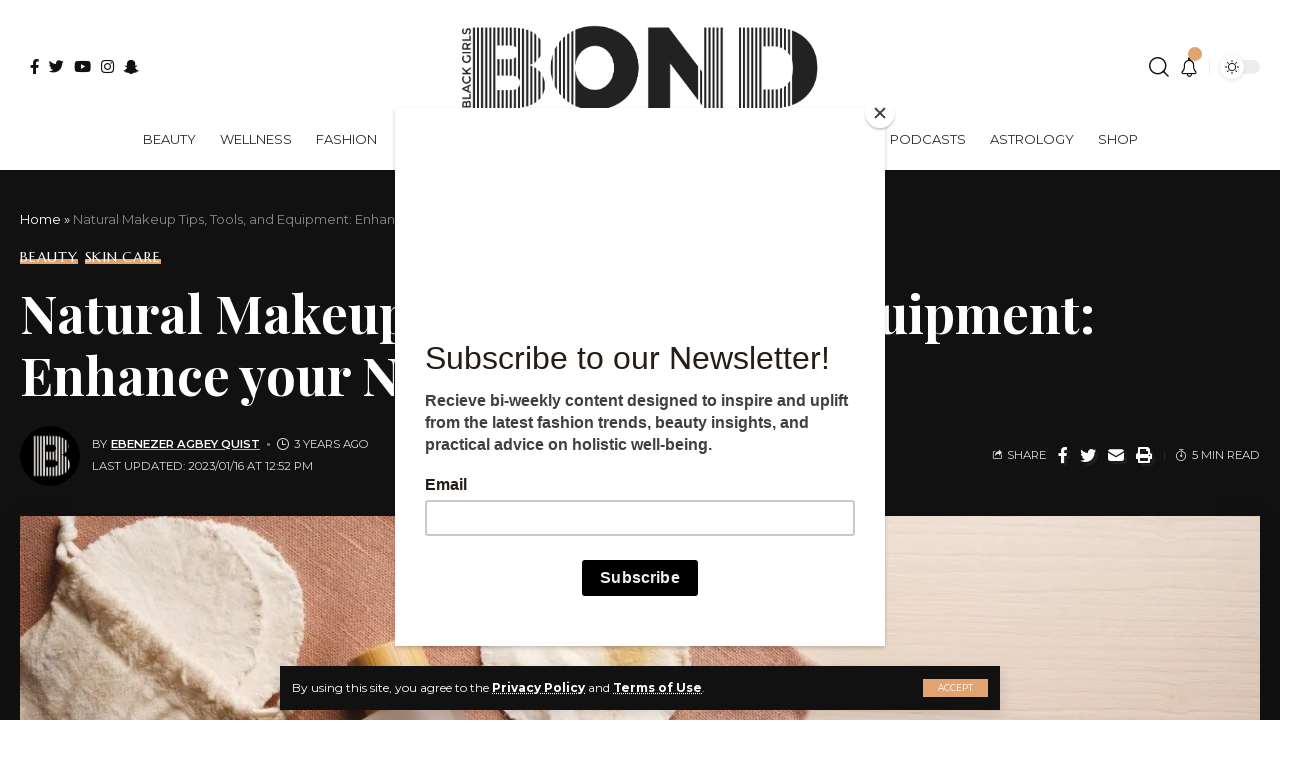

--- FILE ---
content_type: text/html; charset=UTF-8
request_url: https://blackgirlsbond.com/natural-makeup-tips-and-equipment/
body_size: 40053
content:
<!DOCTYPE html>
<html lang="en-US" prefix="og: https://ogp.me/ns#">
<head>
    <meta charset="UTF-8">
    <meta http-equiv="X-UA-Compatible" content="IE=edge">
    <meta name="viewport" content="width=device-width, initial-scale=1">
    <link rel="profile" href="https://gmpg.org/xfn/11">

    <!-- adGrid Ad Begin Header Tag -->
      <script async src="https://console.adgrid.io/adgrid-build/blackgirlsbond-com/revenue-grid.js"></script>
    <!-- adGrid Ad End Header Tag -->
    <script>!function(n){if(!window.cnx){window.cnx={},window.cnx.cmd=[];var t=n.createElement('iframe');t.src='javascript:false'; t.display='none',t.onload=function(){var n=t.contentWindow.document,c=n.createElement('script');c.src='//cd.connatix.com/connatix.player.js?cid=8d6b4040-04c9-4ad0-aa63-766b9eb4e9b9',c.setAttribute('async','1'),c.setAttribute('type','text/javascript'),n.body.appendChild(c)},n.head.appendChild(t)}}(document);</script>
      
      <script>
              const tags = [];
              const cat = ["Beauty","Skin Care"];
              
              window.adgridConfig = window.adgridConfig || {};
              window.adgridConfig.kvp = window.adgridConfig.kvp || {};
              
              window.adgridConfig.kvp.tags = tags;
              window.adgridConfig.kvp.categories = cat;
      </script>
    
		<style>img:is([sizes="auto" i], [sizes^="auto," i]) { contain-intrinsic-size: 3000px 1500px }</style>
	            <link rel="preconnect" href="https://fonts.gstatic.com" crossorigin><link rel="preload" as="style" onload="this.onload=null;this.rel='stylesheet'" id="rb-preload-gfonts" href="https://fonts.googleapis.com/css?family=Montserrat%3A400%2C500%2C600%2C700%2C800%2C900%2C100italic%2C200italic%2C300italic%2C400italic%2C500italic%2C600italic%2C700italic%2C800italic%2C900italic%7CMarcellus%3A400%7CPlayfair+Display%3A700%7COxygen%3A400%2C700%7CEncode+Sans+Condensed%3A400%2C500%2C600%2C700%2C800&amp;display=swap" crossorigin><noscript><link rel="stylesheet" href="https://fonts.googleapis.com/css?family=Montserrat%3A400%2C500%2C600%2C700%2C800%2C900%2C100italic%2C200italic%2C300italic%2C400italic%2C500italic%2C600italic%2C700italic%2C800italic%2C900italic%7CMarcellus%3A400%7CPlayfair+Display%3A700%7COxygen%3A400%2C700%7CEncode+Sans+Condensed%3A400%2C500%2C600%2C700%2C800&amp;display=swap"></noscript><link rel="apple-touch-icon" href="https://blackgirlsbond.com/wp-content/uploads/2023/03/BGB-Badge-Icon-72px.png"/>
		            <meta name="msapplication-TileColor" content="#ffffff">
            <meta name="msapplication-TileImage" content="https://blackgirlsbond.com/wp-content/uploads/2023/03/BGB-Badge-Icon-144px.png"/>
		
<!-- Search Engine Optimization by Rank Math PRO - https://rankmath.com/ -->
<title>Natural Makeup Tips and Equipment: Enhance your Natural Beauty</title>
<meta name="description" content="Find out what are the most important natural makeup tools and equipment to best use and enhance your natural beauty."/>
<meta name="robots" content="follow, index, max-snippet:-1, max-video-preview:-1, max-image-preview:large"/>
<link rel="canonical" href="https://blackgirlsbond.com/natural-makeup-tips-and-equipment/" />
<meta property="og:locale" content="en_US" />
<meta property="og:type" content="article" />
<meta property="og:title" content="Natural Makeup Tips and Equipment: Enhance your Natural Beauty" />
<meta property="og:description" content="Find out what are the most important natural makeup tools and equipment to best use and enhance your natural beauty." />
<meta property="og:url" content="https://blackgirlsbond.com/natural-makeup-tips-and-equipment/" />
<meta property="og:site_name" content="Black Girls Bond" />
<meta property="article:publisher" content="https://www.facebook.com/blackgirlsbond" />
<meta property="article:section" content="Beauty" />
<meta property="og:image" content="https://i0.wp.com/blackgirlsbond.com/wp-content/uploads/2023/01/natural-makeup-tips-tools-and-equipment.jpg" />
<meta property="og:image:secure_url" content="https://i0.wp.com/blackgirlsbond.com/wp-content/uploads/2023/01/natural-makeup-tips-tools-and-equipment.jpg" />
<meta property="og:image:width" content="1600" />
<meta property="og:image:height" content="901" />
<meta property="og:image:alt" content="Natural makeup tips, tools, and equipment" />
<meta property="og:image:type" content="image/jpeg" />
<meta property="article:published_time" content="2023-01-17T13:00:00-05:00" />
<meta name="twitter:card" content="summary_large_image" />
<meta name="twitter:title" content="Natural Makeup Tips and Equipment: Enhance your Natural Beauty" />
<meta name="twitter:description" content="Find out what are the most important natural makeup tools and equipment to best use and enhance your natural beauty." />
<meta name="twitter:site" content="@blackgirlsbond" />
<meta name="twitter:creator" content="@blackgirlsbond" />
<meta name="twitter:image" content="https://i0.wp.com/blackgirlsbond.com/wp-content/uploads/2023/01/natural-makeup-tips-tools-and-equipment.jpg" />
<meta name="twitter:label1" content="Written by" />
<meta name="twitter:data1" content="Ebenezer Agbey Quist" />
<meta name="twitter:label2" content="Time to read" />
<meta name="twitter:data2" content="3 minutes" />
<script type="application/ld+json" class="rank-math-schema-pro">{"@context":"https://schema.org","@graph":[{"@type":["NewsMediaOrganization","Organization"],"@id":"https://blackgirlsbond.com/#organization","name":"Black Girls Bond","url":"https://blackgirlsbond.com","sameAs":["https://www.facebook.com/blackgirlsbond","https://twitter.com/blackgirlsbond","https://www.instagram.com/blackgirlsbond/"],"logo":{"@type":"ImageObject","@id":"https://blackgirlsbond.com/#logo","url":"https://blackgirlsbond.com/wp-content/uploads/2024/12/BGB-Badge-Icon-512px.png","contentUrl":"https://blackgirlsbond.com/wp-content/uploads/2024/12/BGB-Badge-Icon-512px.png","caption":"Black Girls Bond","inLanguage":"en-US","width":"512","height":"512"}},{"@type":"WebSite","@id":"https://blackgirlsbond.com/#website","url":"https://blackgirlsbond.com","name":"Black Girls Bond","alternateName":"BGB","publisher":{"@id":"https://blackgirlsbond.com/#organization"},"inLanguage":"en-US"},{"@type":"ImageObject","@id":"https://i0.wp.com/blackgirlsbond.com/wp-content/uploads/2023/01/natural-makeup-tips-tools-and-equipment.jpg?fit=1600%2C901&amp;ssl=1","url":"https://i0.wp.com/blackgirlsbond.com/wp-content/uploads/2023/01/natural-makeup-tips-tools-and-equipment.jpg?fit=1600%2C901&amp;ssl=1","width":"1600","height":"901","caption":"Natural makeup tips, tools, and equipment","inLanguage":"en-US"},{"@type":"BreadcrumbList","@id":"https://blackgirlsbond.com/natural-makeup-tips-and-equipment/#breadcrumb","itemListElement":[{"@type":"ListItem","position":"1","item":{"@id":"https://blackgirlsbond.com","name":"Home"}},{"@type":"ListItem","position":"2","item":{"@id":"https://blackgirlsbond.com/natural-makeup-tips-and-equipment/","name":"Natural Makeup Tips, Tools, and Equipment: Enhance your Natural Beauty"}}]},{"@type":"WebPage","@id":"https://blackgirlsbond.com/natural-makeup-tips-and-equipment/#webpage","url":"https://blackgirlsbond.com/natural-makeup-tips-and-equipment/","name":"Natural Makeup Tips and Equipment: Enhance your Natural Beauty","datePublished":"2023-01-17T13:00:00-05:00","dateModified":"2023-01-17T13:00:00-05:00","isPartOf":{"@id":"https://blackgirlsbond.com/#website"},"primaryImageOfPage":{"@id":"https://i0.wp.com/blackgirlsbond.com/wp-content/uploads/2023/01/natural-makeup-tips-tools-and-equipment.jpg?fit=1600%2C901&amp;ssl=1"},"inLanguage":"en-US","breadcrumb":{"@id":"https://blackgirlsbond.com/natural-makeup-tips-and-equipment/#breadcrumb"}},{"@type":"Person","@id":"https://blackgirlsbond.com/author/bgb-staff/","name":"Ebenezer Agbey Quist","url":"https://blackgirlsbond.com/author/bgb-staff/","image":{"@type":"ImageObject","@id":"https://i0.wp.com/blackgirlsbond.com/wp-content/uploads/2023/03/BGB-Badge-Icon-1500px.png?resize=150%2C150&amp;ssl=1","url":"https://i0.wp.com/blackgirlsbond.com/wp-content/uploads/2023/03/BGB-Badge-Icon-1500px.png?resize=150%2C150&amp;ssl=1","caption":"Ebenezer Agbey Quist","inLanguage":"en-US"},"worksFor":{"@id":"https://blackgirlsbond.com/#organization"}},{"@type":"NewsArticle","headline":"Natural Makeup Tips and Equipment: Enhance your Natural Beauty","keywords":"natural makeup","datePublished":"2023-01-17T13:00:00-05:00","dateModified":"2023-01-17T13:00:00-05:00","author":{"@id":"https://blackgirlsbond.com/author/bgb-staff/","name":"Ebenezer Agbey Quist"},"publisher":{"@id":"https://blackgirlsbond.com/#organization"},"description":"Find out what are the most important natural makeup tools and equipment to best use and enhance your natural beauty.","copyrightYear":"2023","copyrightHolder":{"@id":"https://blackgirlsbond.com/#organization"},"name":"Natural Makeup Tips and Equipment: Enhance your Natural Beauty","@id":"https://blackgirlsbond.com/natural-makeup-tips-and-equipment/#richSnippet","isPartOf":{"@id":"https://blackgirlsbond.com/natural-makeup-tips-and-equipment/#webpage"},"image":{"@id":"https://i0.wp.com/blackgirlsbond.com/wp-content/uploads/2023/01/natural-makeup-tips-tools-and-equipment.jpg?fit=1600%2C901&amp;ssl=1"},"inLanguage":"en-US","mainEntityOfPage":{"@id":"https://blackgirlsbond.com/natural-makeup-tips-and-equipment/#webpage"}}]}</script>
<!-- /Rank Math WordPress SEO plugin -->

<link rel='dns-prefetch' href='//www.googletagmanager.com' />
<link rel='dns-prefetch' href='//stats.wp.com' />
<link rel='dns-prefetch' href='//pagead2.googlesyndication.com' />
<link rel='preconnect' href='//i0.wp.com' />
<link rel="alternate" type="application/rss+xml" title="Black Girls Bond &raquo; Feed" href="https://blackgirlsbond.com/feed/" />
<link rel="alternate" type="application/rss+xml" title="Black Girls Bond &raquo; Comments Feed" href="https://blackgirlsbond.com/comments/feed/" />
<link rel="alternate" type="application/rss+xml" title="Black Girls Bond &raquo; Natural Makeup Tips, Tools, and Equipment: Enhance your Natural Beauty Comments Feed" href="https://blackgirlsbond.com/natural-makeup-tips-and-equipment/feed/" />
            <link rel="pingback" href="https://blackgirlsbond.com/xmlrpc.php"/>
		<script type="application/ld+json">{"@context":"https://schema.org","@type":"Organization","legalName":"Black Girls Bond","url":"https://blackgirlsbond.com/","sameAs":["https://www.facebook.com/blackgirlsbond","https://twitter.com/blackgirlsbond","https://www.instagram.com/blackgirlsbond/","https://www.snapchat.com/blackgirlsbond"]}</script>
<script>
window._wpemojiSettings = {"baseUrl":"https:\/\/s.w.org\/images\/core\/emoji\/16.0.1\/72x72\/","ext":".png","svgUrl":"https:\/\/s.w.org\/images\/core\/emoji\/16.0.1\/svg\/","svgExt":".svg","source":{"concatemoji":"https:\/\/blackgirlsbond.com\/wp-includes\/js\/wp-emoji-release.min.js?ver=6.8.3"}};
/*! This file is auto-generated */
!function(s,n){var o,i,e;function c(e){try{var t={supportTests:e,timestamp:(new Date).valueOf()};sessionStorage.setItem(o,JSON.stringify(t))}catch(e){}}function p(e,t,n){e.clearRect(0,0,e.canvas.width,e.canvas.height),e.fillText(t,0,0);var t=new Uint32Array(e.getImageData(0,0,e.canvas.width,e.canvas.height).data),a=(e.clearRect(0,0,e.canvas.width,e.canvas.height),e.fillText(n,0,0),new Uint32Array(e.getImageData(0,0,e.canvas.width,e.canvas.height).data));return t.every(function(e,t){return e===a[t]})}function u(e,t){e.clearRect(0,0,e.canvas.width,e.canvas.height),e.fillText(t,0,0);for(var n=e.getImageData(16,16,1,1),a=0;a<n.data.length;a++)if(0!==n.data[a])return!1;return!0}function f(e,t,n,a){switch(t){case"flag":return n(e,"\ud83c\udff3\ufe0f\u200d\u26a7\ufe0f","\ud83c\udff3\ufe0f\u200b\u26a7\ufe0f")?!1:!n(e,"\ud83c\udde8\ud83c\uddf6","\ud83c\udde8\u200b\ud83c\uddf6")&&!n(e,"\ud83c\udff4\udb40\udc67\udb40\udc62\udb40\udc65\udb40\udc6e\udb40\udc67\udb40\udc7f","\ud83c\udff4\u200b\udb40\udc67\u200b\udb40\udc62\u200b\udb40\udc65\u200b\udb40\udc6e\u200b\udb40\udc67\u200b\udb40\udc7f");case"emoji":return!a(e,"\ud83e\udedf")}return!1}function g(e,t,n,a){var r="undefined"!=typeof WorkerGlobalScope&&self instanceof WorkerGlobalScope?new OffscreenCanvas(300,150):s.createElement("canvas"),o=r.getContext("2d",{willReadFrequently:!0}),i=(o.textBaseline="top",o.font="600 32px Arial",{});return e.forEach(function(e){i[e]=t(o,e,n,a)}),i}function t(e){var t=s.createElement("script");t.src=e,t.defer=!0,s.head.appendChild(t)}"undefined"!=typeof Promise&&(o="wpEmojiSettingsSupports",i=["flag","emoji"],n.supports={everything:!0,everythingExceptFlag:!0},e=new Promise(function(e){s.addEventListener("DOMContentLoaded",e,{once:!0})}),new Promise(function(t){var n=function(){try{var e=JSON.parse(sessionStorage.getItem(o));if("object"==typeof e&&"number"==typeof e.timestamp&&(new Date).valueOf()<e.timestamp+604800&&"object"==typeof e.supportTests)return e.supportTests}catch(e){}return null}();if(!n){if("undefined"!=typeof Worker&&"undefined"!=typeof OffscreenCanvas&&"undefined"!=typeof URL&&URL.createObjectURL&&"undefined"!=typeof Blob)try{var e="postMessage("+g.toString()+"("+[JSON.stringify(i),f.toString(),p.toString(),u.toString()].join(",")+"));",a=new Blob([e],{type:"text/javascript"}),r=new Worker(URL.createObjectURL(a),{name:"wpTestEmojiSupports"});return void(r.onmessage=function(e){c(n=e.data),r.terminate(),t(n)})}catch(e){}c(n=g(i,f,p,u))}t(n)}).then(function(e){for(var t in e)n.supports[t]=e[t],n.supports.everything=n.supports.everything&&n.supports[t],"flag"!==t&&(n.supports.everythingExceptFlag=n.supports.everythingExceptFlag&&n.supports[t]);n.supports.everythingExceptFlag=n.supports.everythingExceptFlag&&!n.supports.flag,n.DOMReady=!1,n.readyCallback=function(){n.DOMReady=!0}}).then(function(){return e}).then(function(){var e;n.supports.everything||(n.readyCallback(),(e=n.source||{}).concatemoji?t(e.concatemoji):e.wpemoji&&e.twemoji&&(t(e.twemoji),t(e.wpemoji)))}))}((window,document),window._wpemojiSettings);
</script>
<style id='wp-emoji-styles-inline-css'>

	img.wp-smiley, img.emoji {
		display: inline !important;
		border: none !important;
		box-shadow: none !important;
		height: 1em !important;
		width: 1em !important;
		margin: 0 0.07em !important;
		vertical-align: -0.1em !important;
		background: none !important;
		padding: 0 !important;
	}
</style>
<link rel='stylesheet' id='wp-block-library-css' href='https://blackgirlsbond.com/wp-includes/css/dist/block-library/style.min.css?ver=6.8.3' media='all' />
<style id='classic-theme-styles-inline-css'>
/*! This file is auto-generated */
.wp-block-button__link{color:#fff;background-color:#32373c;border-radius:9999px;box-shadow:none;text-decoration:none;padding:calc(.667em + 2px) calc(1.333em + 2px);font-size:1.125em}.wp-block-file__button{background:#32373c;color:#fff;text-decoration:none}
</style>
<style id='ce4wp-subscribe-style-inline-css'>
.wp-block-ce4wp-subscribe{max-width:840px;margin:0 auto}.wp-block-ce4wp-subscribe .title{margin-bottom:0}.wp-block-ce4wp-subscribe .subTitle{margin-top:0;font-size:0.8em}.wp-block-ce4wp-subscribe .disclaimer{margin-top:5px;font-size:0.8em}.wp-block-ce4wp-subscribe .disclaimer .disclaimer-label{margin-left:10px}.wp-block-ce4wp-subscribe .inputBlock{width:100%;margin-bottom:10px}.wp-block-ce4wp-subscribe .inputBlock input{width:100%}.wp-block-ce4wp-subscribe .inputBlock label{display:inline-block}.wp-block-ce4wp-subscribe .submit-button{margin-top:25px;display:block}.wp-block-ce4wp-subscribe .required-text{display:inline-block;margin:0;padding:0;margin-left:0.3em}.wp-block-ce4wp-subscribe .onSubmission{height:0;max-width:840px;margin:0 auto}.wp-block-ce4wp-subscribe .firstNameSummary .lastNameSummary{text-transform:capitalize}.wp-block-ce4wp-subscribe .ce4wp-inline-notification{display:flex;flex-direction:row;align-items:center;padding:13px 10px;width:100%;height:40px;border-style:solid;border-color:orange;border-width:1px;border-left-width:4px;border-radius:3px;background:rgba(255,133,15,0.1);flex:none;order:0;flex-grow:1;margin:0px 0px}.wp-block-ce4wp-subscribe .ce4wp-inline-warning-text{font-style:normal;font-weight:normal;font-size:16px;line-height:20px;display:flex;align-items:center;color:#571600;margin-left:9px}.wp-block-ce4wp-subscribe .ce4wp-inline-warning-icon{color:orange}.wp-block-ce4wp-subscribe .ce4wp-inline-warning-arrow{color:#571600;margin-left:auto}.wp-block-ce4wp-subscribe .ce4wp-banner-clickable{cursor:pointer}.ce4wp-link{cursor:pointer}

.no-flex{display:block}.sub-header{margin-bottom:1em}


</style>
<link rel='stylesheet' id='mediaelement-css' href='https://blackgirlsbond.com/wp-includes/js/mediaelement/mediaelementplayer-legacy.min.css?ver=4.2.17' media='all' />
<link rel='stylesheet' id='wp-mediaelement-css' href='https://blackgirlsbond.com/wp-includes/js/mediaelement/wp-mediaelement.min.css?ver=6.8.3' media='all' />
<style id='jetpack-sharing-buttons-style-inline-css'>
.jetpack-sharing-buttons__services-list{display:flex;flex-direction:row;flex-wrap:wrap;gap:0;list-style-type:none;margin:5px;padding:0}.jetpack-sharing-buttons__services-list.has-small-icon-size{font-size:12px}.jetpack-sharing-buttons__services-list.has-normal-icon-size{font-size:16px}.jetpack-sharing-buttons__services-list.has-large-icon-size{font-size:24px}.jetpack-sharing-buttons__services-list.has-huge-icon-size{font-size:36px}@media print{.jetpack-sharing-buttons__services-list{display:none!important}}.editor-styles-wrapper .wp-block-jetpack-sharing-buttons{gap:0;padding-inline-start:0}ul.jetpack-sharing-buttons__services-list.has-background{padding:1.25em 2.375em}
</style>
<style id='global-styles-inline-css'>
:root{--wp--preset--aspect-ratio--square: 1;--wp--preset--aspect-ratio--4-3: 4/3;--wp--preset--aspect-ratio--3-4: 3/4;--wp--preset--aspect-ratio--3-2: 3/2;--wp--preset--aspect-ratio--2-3: 2/3;--wp--preset--aspect-ratio--16-9: 16/9;--wp--preset--aspect-ratio--9-16: 9/16;--wp--preset--color--black: #000000;--wp--preset--color--cyan-bluish-gray: #abb8c3;--wp--preset--color--white: #ffffff;--wp--preset--color--pale-pink: #f78da7;--wp--preset--color--vivid-red: #cf2e2e;--wp--preset--color--luminous-vivid-orange: #ff6900;--wp--preset--color--luminous-vivid-amber: #fcb900;--wp--preset--color--light-green-cyan: #7bdcb5;--wp--preset--color--vivid-green-cyan: #00d084;--wp--preset--color--pale-cyan-blue: #8ed1fc;--wp--preset--color--vivid-cyan-blue: #0693e3;--wp--preset--color--vivid-purple: #9b51e0;--wp--preset--gradient--vivid-cyan-blue-to-vivid-purple: linear-gradient(135deg,rgba(6,147,227,1) 0%,rgb(155,81,224) 100%);--wp--preset--gradient--light-green-cyan-to-vivid-green-cyan: linear-gradient(135deg,rgb(122,220,180) 0%,rgb(0,208,130) 100%);--wp--preset--gradient--luminous-vivid-amber-to-luminous-vivid-orange: linear-gradient(135deg,rgba(252,185,0,1) 0%,rgba(255,105,0,1) 100%);--wp--preset--gradient--luminous-vivid-orange-to-vivid-red: linear-gradient(135deg,rgba(255,105,0,1) 0%,rgb(207,46,46) 100%);--wp--preset--gradient--very-light-gray-to-cyan-bluish-gray: linear-gradient(135deg,rgb(238,238,238) 0%,rgb(169,184,195) 100%);--wp--preset--gradient--cool-to-warm-spectrum: linear-gradient(135deg,rgb(74,234,220) 0%,rgb(151,120,209) 20%,rgb(207,42,186) 40%,rgb(238,44,130) 60%,rgb(251,105,98) 80%,rgb(254,248,76) 100%);--wp--preset--gradient--blush-light-purple: linear-gradient(135deg,rgb(255,206,236) 0%,rgb(152,150,240) 100%);--wp--preset--gradient--blush-bordeaux: linear-gradient(135deg,rgb(254,205,165) 0%,rgb(254,45,45) 50%,rgb(107,0,62) 100%);--wp--preset--gradient--luminous-dusk: linear-gradient(135deg,rgb(255,203,112) 0%,rgb(199,81,192) 50%,rgb(65,88,208) 100%);--wp--preset--gradient--pale-ocean: linear-gradient(135deg,rgb(255,245,203) 0%,rgb(182,227,212) 50%,rgb(51,167,181) 100%);--wp--preset--gradient--electric-grass: linear-gradient(135deg,rgb(202,248,128) 0%,rgb(113,206,126) 100%);--wp--preset--gradient--midnight: linear-gradient(135deg,rgb(2,3,129) 0%,rgb(40,116,252) 100%);--wp--preset--font-size--small: 13px;--wp--preset--font-size--medium: 20px;--wp--preset--font-size--large: 36px;--wp--preset--font-size--x-large: 42px;--wp--preset--spacing--20: 0.44rem;--wp--preset--spacing--30: 0.67rem;--wp--preset--spacing--40: 1rem;--wp--preset--spacing--50: 1.5rem;--wp--preset--spacing--60: 2.25rem;--wp--preset--spacing--70: 3.38rem;--wp--preset--spacing--80: 5.06rem;--wp--preset--shadow--natural: 6px 6px 9px rgba(0, 0, 0, 0.2);--wp--preset--shadow--deep: 12px 12px 50px rgba(0, 0, 0, 0.4);--wp--preset--shadow--sharp: 6px 6px 0px rgba(0, 0, 0, 0.2);--wp--preset--shadow--outlined: 6px 6px 0px -3px rgba(255, 255, 255, 1), 6px 6px rgba(0, 0, 0, 1);--wp--preset--shadow--crisp: 6px 6px 0px rgba(0, 0, 0, 1);}:where(.is-layout-flex){gap: 0.5em;}:where(.is-layout-grid){gap: 0.5em;}body .is-layout-flex{display: flex;}.is-layout-flex{flex-wrap: wrap;align-items: center;}.is-layout-flex > :is(*, div){margin: 0;}body .is-layout-grid{display: grid;}.is-layout-grid > :is(*, div){margin: 0;}:where(.wp-block-columns.is-layout-flex){gap: 2em;}:where(.wp-block-columns.is-layout-grid){gap: 2em;}:where(.wp-block-post-template.is-layout-flex){gap: 1.25em;}:where(.wp-block-post-template.is-layout-grid){gap: 1.25em;}.has-black-color{color: var(--wp--preset--color--black) !important;}.has-cyan-bluish-gray-color{color: var(--wp--preset--color--cyan-bluish-gray) !important;}.has-white-color{color: var(--wp--preset--color--white) !important;}.has-pale-pink-color{color: var(--wp--preset--color--pale-pink) !important;}.has-vivid-red-color{color: var(--wp--preset--color--vivid-red) !important;}.has-luminous-vivid-orange-color{color: var(--wp--preset--color--luminous-vivid-orange) !important;}.has-luminous-vivid-amber-color{color: var(--wp--preset--color--luminous-vivid-amber) !important;}.has-light-green-cyan-color{color: var(--wp--preset--color--light-green-cyan) !important;}.has-vivid-green-cyan-color{color: var(--wp--preset--color--vivid-green-cyan) !important;}.has-pale-cyan-blue-color{color: var(--wp--preset--color--pale-cyan-blue) !important;}.has-vivid-cyan-blue-color{color: var(--wp--preset--color--vivid-cyan-blue) !important;}.has-vivid-purple-color{color: var(--wp--preset--color--vivid-purple) !important;}.has-black-background-color{background-color: var(--wp--preset--color--black) !important;}.has-cyan-bluish-gray-background-color{background-color: var(--wp--preset--color--cyan-bluish-gray) !important;}.has-white-background-color{background-color: var(--wp--preset--color--white) !important;}.has-pale-pink-background-color{background-color: var(--wp--preset--color--pale-pink) !important;}.has-vivid-red-background-color{background-color: var(--wp--preset--color--vivid-red) !important;}.has-luminous-vivid-orange-background-color{background-color: var(--wp--preset--color--luminous-vivid-orange) !important;}.has-luminous-vivid-amber-background-color{background-color: var(--wp--preset--color--luminous-vivid-amber) !important;}.has-light-green-cyan-background-color{background-color: var(--wp--preset--color--light-green-cyan) !important;}.has-vivid-green-cyan-background-color{background-color: var(--wp--preset--color--vivid-green-cyan) !important;}.has-pale-cyan-blue-background-color{background-color: var(--wp--preset--color--pale-cyan-blue) !important;}.has-vivid-cyan-blue-background-color{background-color: var(--wp--preset--color--vivid-cyan-blue) !important;}.has-vivid-purple-background-color{background-color: var(--wp--preset--color--vivid-purple) !important;}.has-black-border-color{border-color: var(--wp--preset--color--black) !important;}.has-cyan-bluish-gray-border-color{border-color: var(--wp--preset--color--cyan-bluish-gray) !important;}.has-white-border-color{border-color: var(--wp--preset--color--white) !important;}.has-pale-pink-border-color{border-color: var(--wp--preset--color--pale-pink) !important;}.has-vivid-red-border-color{border-color: var(--wp--preset--color--vivid-red) !important;}.has-luminous-vivid-orange-border-color{border-color: var(--wp--preset--color--luminous-vivid-orange) !important;}.has-luminous-vivid-amber-border-color{border-color: var(--wp--preset--color--luminous-vivid-amber) !important;}.has-light-green-cyan-border-color{border-color: var(--wp--preset--color--light-green-cyan) !important;}.has-vivid-green-cyan-border-color{border-color: var(--wp--preset--color--vivid-green-cyan) !important;}.has-pale-cyan-blue-border-color{border-color: var(--wp--preset--color--pale-cyan-blue) !important;}.has-vivid-cyan-blue-border-color{border-color: var(--wp--preset--color--vivid-cyan-blue) !important;}.has-vivid-purple-border-color{border-color: var(--wp--preset--color--vivid-purple) !important;}.has-vivid-cyan-blue-to-vivid-purple-gradient-background{background: var(--wp--preset--gradient--vivid-cyan-blue-to-vivid-purple) !important;}.has-light-green-cyan-to-vivid-green-cyan-gradient-background{background: var(--wp--preset--gradient--light-green-cyan-to-vivid-green-cyan) !important;}.has-luminous-vivid-amber-to-luminous-vivid-orange-gradient-background{background: var(--wp--preset--gradient--luminous-vivid-amber-to-luminous-vivid-orange) !important;}.has-luminous-vivid-orange-to-vivid-red-gradient-background{background: var(--wp--preset--gradient--luminous-vivid-orange-to-vivid-red) !important;}.has-very-light-gray-to-cyan-bluish-gray-gradient-background{background: var(--wp--preset--gradient--very-light-gray-to-cyan-bluish-gray) !important;}.has-cool-to-warm-spectrum-gradient-background{background: var(--wp--preset--gradient--cool-to-warm-spectrum) !important;}.has-blush-light-purple-gradient-background{background: var(--wp--preset--gradient--blush-light-purple) !important;}.has-blush-bordeaux-gradient-background{background: var(--wp--preset--gradient--blush-bordeaux) !important;}.has-luminous-dusk-gradient-background{background: var(--wp--preset--gradient--luminous-dusk) !important;}.has-pale-ocean-gradient-background{background: var(--wp--preset--gradient--pale-ocean) !important;}.has-electric-grass-gradient-background{background: var(--wp--preset--gradient--electric-grass) !important;}.has-midnight-gradient-background{background: var(--wp--preset--gradient--midnight) !important;}.has-small-font-size{font-size: var(--wp--preset--font-size--small) !important;}.has-medium-font-size{font-size: var(--wp--preset--font-size--medium) !important;}.has-large-font-size{font-size: var(--wp--preset--font-size--large) !important;}.has-x-large-font-size{font-size: var(--wp--preset--font-size--x-large) !important;}
:where(.wp-block-post-template.is-layout-flex){gap: 1.25em;}:where(.wp-block-post-template.is-layout-grid){gap: 1.25em;}
:where(.wp-block-columns.is-layout-flex){gap: 2em;}:where(.wp-block-columns.is-layout-grid){gap: 2em;}
:root :where(.wp-block-pullquote){font-size: 1.5em;line-height: 1.6;}
</style>
<link rel='stylesheet' id='contact-form-7-css' href='https://blackgirlsbond.com/wp-content/plugins/contact-form-7/includes/css/styles.css?ver=6.1.1' media='all' />
<link rel='stylesheet' id='sheknows-infuse-css' href='https://blackgirlsbond.com/wp-content/plugins/sheknows-infuse/public/css/style.css?ver=1.0.43' media='all' />
<link rel='stylesheet' id='fontawesome-css' href='https://blackgirlsbond.com/wp-content/plugins/wp-user-profile-avatar/assets/lib/fontawesome/all.css?ver=4.4.0' media='all' />
<link rel='stylesheet' id='imgareaselect-css' href='https://blackgirlsbond.com/wp-includes/js/imgareaselect/imgareaselect.css?ver=0.9.8' media='all' />
<link rel='stylesheet' id='wp-user-profile-avatar-frontend-css' href='https://blackgirlsbond.com/wp-content/plugins/wp-user-profile-avatar/assets/css/frontend.min.css?ver=1.0.6' media='all' />
<link rel='stylesheet' id='elementor-icons-css' href='https://blackgirlsbond.com/wp-content/plugins/elementor/assets/lib/eicons/css/elementor-icons.min.css?ver=5.43.0' media='all' />
<link rel='stylesheet' id='elementor-frontend-css' href='https://blackgirlsbond.com/wp-content/plugins/elementor/assets/css/frontend.min.css?ver=3.31.3' media='all' />
<link rel='stylesheet' id='elementor-post-7-css' href='https://blackgirlsbond.com/wp-content/uploads/elementor/css/post-7.css?ver=1768392326' media='all' />
<link rel='stylesheet' id='elementor-post-2129-css' href='https://blackgirlsbond.com/wp-content/uploads/elementor/css/post-2129.css?ver=1768392326' media='all' />

<link rel='stylesheet' id='foxiz-main-css' href='https://blackgirlsbond.com/wp-content/themes/foxiz/assets/css/main.css?ver=1.5.3' media='all' />
<link rel='stylesheet' id='foxiz-print-css' href='https://blackgirlsbond.com/wp-content/themes/foxiz/assets/css/print.css?ver=1.5.3' media='all' />
<link rel='stylesheet' id='foxiz-style-css' href='https://blackgirlsbond.com/wp-content/themes/foxiz-child/style.css?ver=1.5.3' media='all' />
<style id='foxiz-style-inline-css'>
:root {--body-family:Montserrat;--body-fweight:400;--body-fcolor:#111111;--body-fsize:15px;--h1-family:Marcellus;--h1-fweight:400;--h2-family:Marcellus;--h2-fweight:400;--h3-family:Marcellus;--h3-fweight:400;--h4-family:Marcellus;--h4-fweight:400;--h5-family:Marcellus;--h5-fweight:400;--h6-family:Marcellus;--h6-fweight:400;--cat-family:Marcellus;--cat-fweight:400;--cat-transform:uppercase;--cat-fsize:11px;--meta-family:Montserrat;--meta-fweight:400;--meta-transform:uppercase;--meta-fsize:10px;--meta-b-family:Montserrat;--meta-b-fweight:600;--meta-b-transform:uppercase;--input-family:Montserrat;--input-fweight:400;--btn-family:Montserrat;--btn-fweight:400;--btn-transform:uppercase;--btn-fsize:11px;--menu-family:Montserrat;--menu-fweight:400;--menu-transform:uppercase;--menu-fsize:13px;--menu-fspace:0px;--submenu-family:Montserrat;--submenu-fweight:400;--dwidgets-family:Montserrat;--dwidgets-fweight:400;--headline-family:Playfair Display;--headline-fweight:700;--headline-fsize:52px;--tagline-family:Montserrat;--tagline-fweight:500;--tagline-fsize:18px;--heading-family:Montserrat;--heading-fweight:600;--heading-fspace:-.5px;--quote-family:Montserrat;--quote-fweight:600;--excerpt-fsize : 15px;--headline-s-fsize : 48px;--tagline-s-fsize : 16px;}@media (max-width: 1024px) {body {--excerpt-fsize : 13px;--headline-fsize : 35px;--headline-s-fsize : 35px;--tagline-fsize : 13px;--tagline-s-fsize : 13px;}}@media (max-width: 767px) {body {--excerpt-fsize : 13px;--headline-fsize : 27px;--headline-s-fsize : 27px;--tagline-fsize : 13px;--tagline-s-fsize : 13px;}}:root {--g-color :#e1a470;--g-color-90 :#e1a470e6;--dark-accent :#111111;--dark-accent-90 :#111111e6;--dark-accent-0 :#11111100;}[data-theme="dark"], .light-scheme {--solid-white :#111111;--dark-accent :#222222;--dark-accent-90 :#222222e6;--dark-accent-0 :#22222200;--meta-fcolor :#f2f2f2;}[data-theme="dark"].is-hd-4 {--nav-bg: #191c20;--nav-bg-from: #191c20;--nav-bg-to: #191c20;}.is-hd-5, body.is-hd-5:not(.sticky-on) {--hd5-logo-height :100px;}[data-theme="dark"].is-hd-5, [data-theme="dark"].is-hd-5:not(.sticky-on) {--nav-bg: #111111;--nav-bg-from: #111111;--nav-bg-to: #111111;}.p-category.category-id-4, .meta-category .category-4 {--cat-highlight : #e1a470;--cat-highlight-90 : #e1a470e6;}.category-4 .blog-content {--heading-sub-color : #e1a470;}.is-cbox-4 {--cbox-bg : #e1a470e6;}:root {--max-width-wo-sb : 860px;--round-3 :0px;--round-5 :0px;--round-7 :0px;--hyperlink-line-color :var(--g-color);--flogo-height :65px;--heading-sub-color :#111111;}[data-theme="dark"], .light-scheme {--heading-sub-color :#ffffff;}.breadcrumb-inner, .woocommerce-breadcrumb { font-family:Montserrat;font-weight:400;}.p-readmore { font-family:Montserrat;font-weight:500;}.mobile-menu > li > a  { font-family:Montserrat;font-weight:400;}.mobile-menu .sub-menu a { font-family:Montserrat;font-weight:400;}.mobile-qview a { font-family:Montserrat;font-weight:400;}.search-header:before { background-repeat : no-repeat;background-size : cover;background-image : url(https://foxiz.themeruby.com/fashion/wp-content/uploads/sites/4/2022/02/search-bg.jpg);background-attachment : scroll;background-position : center center;}[data-theme="dark"] .search-header:before { background-repeat : no-repeat;background-size : cover;background-image : url(https://foxiz.themeruby.com/fashion/wp-content/uploads/sites/4/2022/02/search-bgd.jpg);background-attachment : scroll;background-position : center center;}.footer-has-bg { background-color : #0000000a;}[data-theme="dark"] .footer-has-bg { background-color : #16181c;}#amp-mobile-version-switcher { display: none; }
</style>
<link rel='stylesheet' id='elementor-gf-local-roboto-css' href='https://blackgirlsbond.com/wp-content/uploads/elementor/google-fonts/css/roboto.css?ver=1756540015' media='all' />
<link rel='stylesheet' id='elementor-gf-local-robotoslab-css' href='https://blackgirlsbond.com/wp-content/uploads/elementor/google-fonts/css/robotoslab.css?ver=1756540021' media='all' />
<script src="https://blackgirlsbond.com/wp-includes/js/jquery/jquery.min.js?ver=3.7.1" id="jquery-core-js"></script>
<script src="https://blackgirlsbond.com/wp-includes/js/jquery/jquery-migrate.min.js?ver=3.4.1" id="jquery-migrate-js"></script>
<script id="utils-js-extra">
var userSettings = {"url":"\/","uid":"0","time":"1768663720","secure":"1"};
</script>
<script src="https://blackgirlsbond.com/wp-includes/js/utils.min.js?ver=6.8.3" id="utils-js"></script>
<script src="https://blackgirlsbond.com/wp-includes/js/plupload/moxie.min.js?ver=1.3.5.1" id="moxiejs-js"></script>
<script src="https://blackgirlsbond.com/wp-includes/js/plupload/plupload.min.js?ver=2.1.9" id="plupload-js"></script>
<!--[if lt IE 8]>
<script src="https://blackgirlsbond.com/wp-includes/js/json2.min.js?ver=2015-05-03" id="json2-js"></script>
<![endif]-->

<!-- Google tag (gtag.js) snippet added by Site Kit -->
<!-- Google Analytics snippet added by Site Kit -->
<script src="https://www.googletagmanager.com/gtag/js?id=GT-WRGDWH2" id="google_gtagjs-js" async></script>
<script id="google_gtagjs-js-after">
window.dataLayer = window.dataLayer || [];function gtag(){dataLayer.push(arguments);}
gtag("set","linker",{"domains":["blackgirlsbond.com"]});
gtag("js", new Date());
gtag("set", "developer_id.dZTNiMT", true);
gtag("config", "GT-WRGDWH2");
</script>
<script src="https://blackgirlsbond.com/wp-content/themes/foxiz/assets/js/highlight-share.js?ver=1" id="highlight-share-js"></script>
<link rel="https://api.w.org/" href="https://blackgirlsbond.com/wp-json/" /><link rel="alternate" title="JSON" type="application/json" href="https://blackgirlsbond.com/wp-json/wp/v2/posts/3342" /><link rel="EditURI" type="application/rsd+xml" title="RSD" href="https://blackgirlsbond.com/xmlrpc.php?rsd" />
<meta name="generator" content="WordPress 6.8.3" />
<link rel='shortlink' href='https://blackgirlsbond.com/?p=3342' />
<link rel="alternate" title="oEmbed (JSON)" type="application/json+oembed" href="https://blackgirlsbond.com/wp-json/oembed/1.0/embed?url=https%3A%2F%2Fblackgirlsbond.com%2Fnatural-makeup-tips-and-equipment%2F" />
<link rel="alternate" title="oEmbed (XML)" type="text/xml+oembed" href="https://blackgirlsbond.com/wp-json/oembed/1.0/embed?url=https%3A%2F%2Fblackgirlsbond.com%2Fnatural-makeup-tips-and-equipment%2F&#038;format=xml" />
<meta name="generator" content="Site Kit by Google 1.170.0" /><!-- Meta Pixel Code -->
<script>
!function(f,b,e,v,n,t,s)
{if(f.fbq)return;n=f.fbq=function(){n.callMethod?
n.callMethod.apply(n,arguments):n.queue.push(arguments)};
if(!f._fbq)f._fbq=n;n.push=n;n.loaded=!0;n.version='2.0';
n.queue=[];t=b.createElement(e);t.async=!0;
t.src=v;s=b.getElementsByTagName(e)[0];
s.parentNode.insertBefore(t,s)}(window, document,'script',
'https://connect.facebook.net/en_US/fbevents.js');
fbq('init', '2717901071797975');
fbq('track', 'PageView');
</script>
<noscript><img height="1" width="1" style="display:none"
src="https://www.facebook.com/tr?id=2717901071797975&ev=PageView&noscript=1"
/></noscript>
<!-- End Meta Pixel Code -->


<!-- Google tag (gtag.js) -->
<script async src="https://www.googletagmanager.com/gtag/js?id=G-3PGHTWN5SJ"></script>
<script>
  window.dataLayer = window.dataLayer || [];
  function gtag(){dataLayer.push(arguments);}
  gtag('js', new Date());

  gtag('config', 'G-3PGHTWN5SJ');
</script>
<!-- End Google tag (gtag.js) -->


<!-- MailChimp Tag -->
<script id="mcjs">!function(c,h,i,m,p){m=c.createElement(h),p=c.getElementsByTagName(h)[0],m.async=1,m.src=i,p.parentNode.insertBefore(m,p)}(document,"script","https://chimpstatic.com/mcjs-connected/js/users/2ff573fce0e36dd8526fe781a/81b66249bfece88a4ea57184d.js");</script>
<!-- End MailChimp Tag -->
<!-- Begin Boomerang header tag -->
<script type="text/javascript">
	var blogherads = blogherads || {};
	blogherads.adq = blogherads.adq || [];

	blogherads.adq.push(function () {
												blogherads.setTargeting("ci", 3342);
								blogherads.setTargeting("pt", "post");
								blogherads.setTargeting("ch", ["beauty","skin-care"]);
						if (blogherads.setADmantXData) {
						blogherads.setADmantXData({"fetchingDelay":2425,"converter":"goose","version":"3.3.53","nwords":777,"url":"https:\/\/blackgirlsbond.com\/natural-makeup-tips-and-equipment\/","valid":"OK","delay":3,"entities":[{"score":35,"origin":"NORMAL","name":"makeup","type":"MAINLEMMAS"},{"score":33,"origin":"NORMAL","name":"natural","type":"MAINLEMMAS"},{"score":9,"origin":"NORMAL","name":"enhance","type":"MAINLEMMAS"},{"score":9,"origin":"NORMAL","name":"blend","type":"MAINLEMMAS"},{"score":8,"origin":"NORMAL","name":"skin","type":"MAINLEMMAS"},{"score":8,"origin":"NORMAL","name":"brush","type":"MAINLEMMAS"},{"score":7,"origin":"NORMAL","name":"beauty","type":"MAINLEMMAS"},{"score":6,"origin":"NORMAL","name":"tool","type":"MAINLEMMAS"},{"score":6,"origin":"NORMAL","name":"tip","type":"MAINLEMMAS"},{"score":6,"origin":"NORMAL","name":"look for","type":"MAINLEMMAS"},{"score":6,"origin":"NORMAL","name":"ingredient","type":"MAINLEMMAS"},{"score":5,"origin":"NORMAL","name":"product","type":"MAINLEMMAS"},{"score":5,"origin":"NORMAL","name":"make","type":"MAINLEMMAS"},{"score":5,"origin":"NORMAL","name":"essential","type":"MAINLEMMAS"},{"score":5,"origin":"NORMAL","name":"equipment","type":"MAINLEMMAS"},{"score":3,"origin":"NORMAL","name":"mascara","type":"MAINLEMMAS"},{"score":3,"origin":"NORMAL","name":"lip balm","type":"MAINLEMMAS"},{"score":2,"origin":"NORMAL","name":"concealer","type":"MAINLEMMAS"},{"score":1,"origin":"NORMAL","name":"blush","type":"MAINLEMMAS"}],"admants":[{"score":534,"targeting":"Contextual","unique_id":4283,"origin":"ADMANTS","name":"S_4283","segment_type":"Custom","team":0,"type":"ADMANTS","title":"S_4283"},{"score":494,"targeting":"Contextual","unique_id":6554,"origin":"ADMANTS","name":"S_6554","segment_type":"Custom","team":0,"type":"ADMANTS","title":"S_6554"},{"score":154,"targeting":"Contextual","unique_id":7515,"origin":"ADMANTS","name":"S_7515","segment_type":"Vertical","team":0,"type":"ADMANTS","title":"S_7515"},{"score":80,"targeting":"Contextual","unique_id":7845,"origin":"ADMANTS","name":"S_7845","segment_type":"Custom","team":0,"type":"ADMANTS","title":"S_7845"},{"score":80,"targeting":"Contextual","unique_id":12747,"origin":"ADMANTS","name":"S_12747","segment_type":"Custom","team":0,"type":"ADMANTS","title":"S_12747"},{"score":67,"targeting":"Contextual","unique_id":4700,"origin":"ADMANTS","name":"S_4700","segment_type":"Custom","team":0,"type":"ADMANTS","title":"S_4700"},{"score":51,"targeting":"Contextual","unique_id":7075,"origin":"ADMANTS","name":"S_7075","segment_type":"Custom","team":0,"type":"ADMANTS","title":"S_7075"},{"score":51,"targeting":"Contextual","unique_id":6651,"origin":"ADMANTS","name":"S_6651","segment_type":"Custom","team":0,"type":"ADMANTS","title":"S_6651"},{"score":30,"targeting":"Contextual","unique_id":6764,"origin":"ADMANTS","name":"S_6764","segment_type":"Custom","team":0,"type":"ADMANTS","title":"S_6764"},{"score":20,"targeting":"Contextual","unique_id":4286,"origin":"ADMANTS","name":"S_4286","segment_type":"Custom","team":0,"type":"ADMANTS","title":"S_4286"},{"score":14,"targeting":"Contextual","unique_id":6655,"origin":"ADMANTS","name":"S_6655","segment_type":"Topical","team":0,"type":"ADMANTS","title":"S_6655"},{"score":14,"targeting":"Contextual","unique_id":4307,"origin":"ADMANTS","name":"S_4307","segment_type":"Custom","team":0,"type":"ADMANTS","title":"S_4307"},{"score":10,"targeting":"Contextual","unique_id":6878,"origin":"ADMANTS","name":"S_6878","segment_type":"Custom","team":0,"type":"ADMANTS","title":"S_6878"},{"score":10,"targeting":"Contextual","unique_id":4282,"origin":"ADMANTS","name":"S_4282","segment_type":"Custom","team":0,"type":"ADMANTS","title":"S_4282"},{"score":10,"targeting":"Contextual","unique_id":12404,"origin":"ADMANTS","name":"S_12404","segment_type":"Custom","team":0,"type":"ADMANTS","title":"S_12404"},{"score":10,"targeting":"Contextual","unique_id":12402,"origin":"ADMANTS","name":"S_12402","segment_type":"Custom","team":0,"type":"ADMANTS","title":"S_12402"},{"score":10,"targeting":"Avoidance","unique_id":10271,"origin":"ADMANTS","name":"S_10271","segment_type":"Custom","team":0,"type":"ADMANTS","title":"S_10271"},{"score":5,"targeting":"Avoidance","unique_id":10087,"origin":"ADMANTS","name":"S_10087","segment_type":"Vertical","team":0,"type":"ADMANTS","title":"S_10087"},{"score":3,"targeting":"Contextual","unique_id":4310,"origin":"ADMANTS","name":"S_4310","segment_type":"Custom","team":0,"type":"ADMANTS","title":"S_4310"},{"score":2,"targeting":"Contextual","unique_id":6766,"origin":"ADMANTS","name":"S_6766","segment_type":"Custom","team":0,"type":"ADMANTS","title":"S_6766"}],"categories":[{"score":46,"origin":"NORMAL","name":"makeup and accessories","type":"TOPICS","parents":["beauty","style and fashion"]},{"score":18,"origin":"NORMAL","name":"natural and organic beauty","type":"TOPICS","parents":["beauty","style and fashion"]},{"score":14,"origin":"VIRTUAL","name":"style and fashion","type":"TOPICS"},{"score":14,"origin":"VIRTUAL","name":"beauty","type":"TOPICS","parents":["style and fashion"]},{"score":5,"origin":"NORMAL","name":"search","type":"TOPICS","parents":["intentions"]},{"score":3,"origin":"VIRTUAL","name":"intentions","type":"TOPICS"}],"lang":"en","feelings":[{"score":51,"origin":"NORMAL","name":"positive sentiment","type":"FEELINGS","parents":["sentiment"]},{"score":40,"origin":"VIRTUAL","name":"sentiment","type":"FEELINGS"},{"score":5,"origin":"NORMAL","name":"success","type":"FEELINGS","parents":["positive emotions","emotions"]},{"score":2,"origin":"VIRTUAL","name":"positive emotions","type":"FEELINGS","parents":["emotions"]},{"score":2,"origin":"VIRTUAL","name":"emotions","type":"FEELINGS"}],"key":"dcde31e32d21f5432ab192ee50f9e0a8ef294bab4778ada95dfabeb949b2b9ce","timestamp":1768593184,"info":"OK"}, "success");
		}
		});
</script>
<script type="text/javascript" async="async" data-cfasync="false" src="https://ads.blogherads.com/static/blogherads.js"></script>
<script type="text/javascript" async="async" data-cfasync="false" src="https://ads.blogherads.com/sk/12/124/1243315/32943/header.js"></script>
<!-- End Boomerang header tag -->
	<style>img#wpstats{display:none}</style>
		<!-- Analytics by WP Statistics - https://wp-statistics.com -->

<!-- Google AdSense meta tags added by Site Kit -->
<meta name="google-adsense-platform-account" content="ca-host-pub-2644536267352236">
<meta name="google-adsense-platform-domain" content="sitekit.withgoogle.com">
<!-- End Google AdSense meta tags added by Site Kit -->
<meta name="generator" content="Elementor 3.31.3; features: additional_custom_breakpoints, e_element_cache; settings: css_print_method-external, google_font-enabled, font_display-swap">
<script type="application/ld+json">{"@context":"https://schema.org","@type":"WebSite","@id":"https://blackgirlsbond.com/#website","url":"https://blackgirlsbond.com/","name":"Black Girls Bond","potentialAction":{"@type":"SearchAction","target":"https://blackgirlsbond.com/?s={search_term_string}","query-input":"required name=search_term_string"}}</script>
			<style>
				.e-con.e-parent:nth-of-type(n+4):not(.e-lazyloaded):not(.e-no-lazyload),
				.e-con.e-parent:nth-of-type(n+4):not(.e-lazyloaded):not(.e-no-lazyload) * {
					background-image: none !important;
				}
				@media screen and (max-height: 1024px) {
					.e-con.e-parent:nth-of-type(n+3):not(.e-lazyloaded):not(.e-no-lazyload),
					.e-con.e-parent:nth-of-type(n+3):not(.e-lazyloaded):not(.e-no-lazyload) * {
						background-image: none !important;
					}
				}
				@media screen and (max-height: 640px) {
					.e-con.e-parent:nth-of-type(n+2):not(.e-lazyloaded):not(.e-no-lazyload),
					.e-con.e-parent:nth-of-type(n+2):not(.e-lazyloaded):not(.e-no-lazyload) * {
						background-image: none !important;
					}
				}
			</style>
			
<!-- Google AdSense snippet added by Site Kit -->
<script async src="https://pagead2.googlesyndication.com/pagead/js/adsbygoogle.js?client=ca-pub-9520024573752108&amp;host=ca-host-pub-2644536267352236" crossorigin="anonymous"></script>

<!-- End Google AdSense snippet added by Site Kit -->

<!-- Jetpack Open Graph Tags -->
<meta property="og:type" content="article" />
<meta property="og:title" content="Natural Makeup Tips, Tools, and Equipment: Enhance your Natural Beauty" />
<meta property="og:url" content="https://blackgirlsbond.com/natural-makeup-tips-and-equipment/" />
<meta property="og:description" content="It is important to have the right tools and equipment to create a variety of makeup looks. Here is a list of the most essential natural makeup tools and must-haves for doing professional makeup sty…" />
<meta property="article:published_time" content="2023-01-17T13:00:00+00:00" />
<meta property="article:modified_time" content="2023-01-16T12:52:14+00:00" />
<meta property="og:site_name" content="Black Girls Bond" />
<meta property="og:image" content="https://i0.wp.com/blackgirlsbond.com/wp-content/uploads/2023/01/natural-makeup-tips-tools-and-equipment.jpg?fit=1200%2C676&#038;ssl=1" />
<meta property="og:image:width" content="1200" />
<meta property="og:image:height" content="676" />
<meta property="og:image:alt" content="Natural makeup tips, tools, and equipment" />
<meta property="og:locale" content="en_US" />

<!-- End Jetpack Open Graph Tags -->
<link rel="icon" href="https://i0.wp.com/blackgirlsbond.com/wp-content/uploads/2022/09/cropped-BlackGirlsBond-icon.png?fit=32%2C32&#038;ssl=1" sizes="32x32" />
<link rel="icon" href="https://i0.wp.com/blackgirlsbond.com/wp-content/uploads/2022/09/cropped-BlackGirlsBond-icon.png?fit=192%2C192&#038;ssl=1" sizes="192x192" />
<link rel="apple-touch-icon" href="https://i0.wp.com/blackgirlsbond.com/wp-content/uploads/2022/09/cropped-BlackGirlsBond-icon.png?fit=180%2C180&#038;ssl=1" />
<meta name="msapplication-TileImage" content="https://i0.wp.com/blackgirlsbond.com/wp-content/uploads/2022/09/cropped-BlackGirlsBond-icon.png?fit=270%2C270&#038;ssl=1" />
		<style id="wp-custom-css">
			/* header */

.mobile-logo-wrap {
	margin: 10px 0;
}

.mobile-login {
    display: none;
}

.site_wide_top_ad_m,.site_wide_top_ad_d,.homepage_desktop_1 div,.homepage_mobile_1 div,.homepage_desktop_2 div,.homepage_mobile_2 div,.homepage_desktop_3 div,.homepage_mobile_3 div,.footer_bottom_ad div,.single-post-ad-d1 div,.single-post-ad-m1 div,.mobile_leaderboard div {
    display: flex;
    align-items: center;
    justify-content: center;
		padding: 10px;
}

@media (min-width:800px) {
    .article-ads-top {
        display: flex;
        justify-content: center;
        margin-bottom: 40px;
			gap: 46px;
    }
} 

.article-side-2{
	margin-left:20px;
}

.article-side-mobile-1 div,.article-side-mobile-2 div{
	display: flex;
    align-items: center;
    justify-content: center;
		padding: 10px;
}

.privacy-bar.privacy-bottom{
	z-index:9999 !important;
}
#anchor-ad-container {
    position: fixed;
    display: flex;
    bottom: 0;
    width: 100%;
    text-align: center;
    background: none;
    z-index: 999;
    transform: translate3d( 0, 0, 0 );
	justify-content: center;
}
#close-button-anchor {
    position: absolute;
    top: -10px;
    right: 35px;
    width: 20px;
    height: 20px;
    background-color: black;
    border-radius: 10px;
    cursor: pointer;
    font-family: Arial;
    color: white;
    font-size: 15px;
    line-height: 20px;
    text-align: center;
}
@media only screen and (min-width: 64.063em)
#anchor-ad-container {
    justify-content: flex-end;
}
@media (max-width: 800px) { .adslot_desktop { display: none; }
.adslot_mobile { display: block; }
}
@media (min-width:800px) { .adslot_desktop { display: block; }
.adslot_mobile,#anchor-ad-container { display: none; }		</style>
		
</head>
<body class="wp-singular post-template-default single single-post postid-3342 single-format-standard wp-embed-responsive wp-theme-foxiz wp-child-theme-foxiz-child elementor-default elementor-kit-7 menu-ani-1 hover-ani-1 wc-res-list is-hd-rb_template is-standard-2 is-backtop is-mstick is-smart-sticky yes-tstick top-spacing sync-bookmarks" data-theme="default">
<div class="adgrid ad_leaderboard"></div>
<div class="adgrid ad_adhesion"></div>
<div class="site-outer">
	        <header id="site-header" class="header-wrap rb-section header-template">
			<aside id="rb-privacy" class="privacy-bar privacy-bottom"><div class="privacy-inner"><div class="privacy-content">By using this site, you agree to the <a href="#">Privacy Policy</a> and <a href="#">Terms of Use</a>.</div><div class="privacy-dismiss"><a id="privacy-trigger" href="#" class="privacy-dismiss-btn is-btn"><span>Accept</span></a></div></div></aside>        <div class="reading-indicator"><span id="reading-progress"></span></div>
		            <div class="navbar-outer navbar-template-outer">
                <div id="header-template-holder"><div class="header-template-inner">		<div data-elementor-type="wp-post" data-elementor-id="2129" class="elementor elementor-2129" data-elementor-post-type="rb-etemplate">
						<section class="elementor-section elementor-top-section elementor-element elementor-element-2a05c48 elementor-hidden-desktop elementor-hidden-tablet elementor-hidden-mobile elementor-section-boxed elementor-section-height-default elementor-section-height-default" data-id="2a05c48" data-element_type="section" data-settings="{&quot;background_background&quot;:&quot;classic&quot;}">
						<div class="elementor-container elementor-column-gap-no">
					<div class="elementor-column elementor-col-100 elementor-top-column elementor-element elementor-element-06ad38b" data-id="06ad38b" data-element_type="column">
			<div class="elementor-widget-wrap elementor-element-populated">
						<div class="elementor-element elementor-element-c0d24bd elementor-widget elementor-widget-foxiz-navigation" data-id="c0d24bd" data-element_type="widget" data-widget_type="foxiz-navigation.default">
				<div class="elementor-widget-container">
					        <nav id="site-navigation" class="main-menu-wrap template-menu" aria-label="main menu"><ul id="menu-top-menu" class="main-menu rb-menu large-menu" itemscope itemtype="https://www.schema.org/SiteNavigationElement"><li id="menu-item-2143" class="menu-item menu-item-type-custom menu-item-object-custom menu-item-2143"><a target="_blank" rel="noopener" href="https://blackgirlsrock.com/bgrfest/"><span>BGR!Fest</span></a></li>
<li id="menu-item-2144" class="menu-item menu-item-type-custom menu-item-object-custom menu-item-2144"><a target="_blank" rel="noopener" href="https://blackgirlsrock.com/bgrtv/"><span>BGR!TV</span></a></li>
<li id="menu-item-2145" class="menu-item menu-item-type-custom menu-item-object-custom menu-item-2145"><a target="_blank" rel="noopener" href="https://blackgirlsrock.com/bgrawards/"><span>BGR!AWARDS</span></a></li>
<li id="menu-item-2146" class="menu-item menu-item-type-custom menu-item-object-custom menu-item-2146"><a target="_blank" rel="noopener" href="https://aka.ms/BGR-BookClubEvent"><span>BOOK CLUB</span></a></li>
<li id="menu-item-2147" class="menu-item menu-item-type-custom menu-item-object-custom menu-item-2147"><a target="_blank" rel="noopener" href="https://blackgirlsrock.com/black-cloud-tech-summit/"><span>BC-TECH SUMMIT</span></a></li>
<li id="menu-item-2148" class="menu-item menu-item-type-custom menu-item-object-custom menu-item-2148"><a target="_blank" rel="noopener" href="https://sway.office.com/JAFbAjUbWRaoHSPd?ref=Link&#038;loc=play"><span>BLACK GIRLS LEAD</span></a></li>
<li id="menu-item-2149" class="menu-item menu-item-type-custom menu-item-object-custom menu-item-2149"><a target="_blank" rel="noopener" href="https://blackgirlsrock.store/"><span>SHOP</span></a></li>
</ul></nav>
						</div>
				</div>
					</div>
		</div>
					</div>
		</section>
				<section class="elementor-section elementor-top-section elementor-element elementor-element-6502c74 elementor-section-boxed elementor-section-height-default elementor-section-height-default" data-id="6502c74" data-element_type="section">
						<div class="elementor-container elementor-column-gap-no">
					<div class="elementor-column elementor-col-33 elementor-top-column elementor-element elementor-element-102f12a" data-id="102f12a" data-element_type="column">
			<div class="elementor-widget-wrap elementor-element-populated">
						<div class="elementor-element elementor-element-ad4775c elementor-widget__width-auto elementor-widget elementor-widget-foxiz-social-list" data-id="ad4775c" data-element_type="widget" data-widget_type="foxiz-social-list.default">
				<div class="elementor-widget-container">
					        <div class="header-social-list wnav-holder"><a class="social-link-facebook" data-title="Facebook" href="https://www.facebook.com/blackgirlsbond" target="_blank" rel="noopener nofollow"><i class="rbi rbi-facebook"></i></a><a class="social-link-twitter" data-title="Twitter" href="https://twitter.com/blackgirlsbond" target="_blank" rel="noopener nofollow"><i class="rbi rbi-twitter"></i></a><a class="social-link-youtube" data-title="YouTube" href="#" target="_blank" rel="noopener nofollow"><i class="rbi rbi-youtube"></i></a><a class="social-link-instagram" data-title="Instagram" href="https://www.instagram.com/blackgirlsbond/" target="_blank" rel="noopener nofollow"><i class="rbi rbi-instagram"></i></a><a class="social-link-snapchat" data-title="SnapChat" href="https://www.snapchat.com/blackgirlsbond" target="_blank" rel="noopener nofollow"><i class="rbi rbi-snapchat"></i></a></div>
					</div>
				</div>
					</div>
		</div>
				<div class="elementor-column elementor-col-33 elementor-top-column elementor-element elementor-element-9f624d4" data-id="9f624d4" data-element_type="column">
			<div class="elementor-widget-wrap elementor-element-populated">
						<div class="elementor-element elementor-element-550973a elementor-widget elementor-widget-foxiz-logo" data-id="550973a" data-element_type="widget" data-widget_type="foxiz-logo.default">
				<div class="elementor-widget-container">
					        <div class="the-logo">
            <a href="https://blackgirlsbond.com/">
				                    <img data-mode="default" src="https://blackgirlsbond.com/wp-content/uploads/2023/03/Black-Girls-Bond-Black-Logo-1000px.png" alt="">
                    <img data-mode="dark" src="https://blackgirlsbond.com/wp-content/uploads/2023/03/Black-Girls-Bond-Badge-Logo-1000px.png" alt="">
				            </a>
        </div>
						</div>
				</div>
					</div>
		</div>
				<div class="elementor-column elementor-col-33 elementor-top-column elementor-element elementor-element-0e0746e" data-id="0e0746e" data-element_type="column">
			<div class="elementor-widget-wrap elementor-element-populated">
						<div class="elementor-element elementor-element-14b0f7c elementor-widget__width-auto elementor-widget elementor-widget-foxiz-search-icon" data-id="14b0f7c" data-element_type="widget" data-widget_type="foxiz-search-icon.default">
				<div class="elementor-widget-container">
					        <div class="wnav-holder w-header-search header-dropdown-outer">
            <a href="#" data-title="Search" class="icon-holder header-element search-btn search-trigger">
				<i class="rbi rbi-search wnav-icon"></i>            </a>
			                <div class="header-dropdown">
                <div class="header-search-form">
					        <form method="get" action="https://blackgirlsbond.com/" class="rb-search-form">
            <div class="search-form-inner">
				                    <span class="search-icon"><i class="rbi rbi-search"></i></span>
				                <span class="search-text"><input type="text" class="field" placeholder="Search Black Girls Bond, News..." value="" name="s"/></span>
                <span class="rb-search-submit"><input type="submit" value="Search"/>                        <i class="rbi rbi-cright"></i></span>
            </div>
        </form>
						                </div>
                </div>
			        </div>
						</div>
				</div>
				<div class="elementor-element elementor-element-bbbfc5f elementor-widget__width-auto elementor-widget elementor-widget-foxiz-notification-icon" data-id="bbbfc5f" data-element_type="widget" data-widget_type="foxiz-notification-icon.default">
				<div class="elementor-widget-container">
					        <div class="wnav-holder header-dropdown-outer">
            <a href="#" class="dropdown-trigger notification-icon" data-notification="25230">
                <span class="notification-icon-inner" data-title="Notification">
                                            <i class="rbi rbi-notification wnav-icon"></i>
                                        <span class="notification-info"></span>
                </span>
            </a>
            <div class="header-dropdown notification-dropdown">
                <div class="notification-popup">
                    <div class="notification-header">
                        <span class="h4">Notification</span>
						                    </div>
                    <div class="notification-content">
                        <div class="scroll-holder">
                            <div class="notification-bookmark"></div>
                            <div class="notification-latest">
                                <span class="h5 notification-content-title"><i class="rbi rbi-clock"></i>Latest News</span>
                                <div id="uid_notification" class="block-wrap block-small block-list block-list-small-2 short-pagination rb-columns rb-col-1 p-middle"><div class="block-inner">        <div class="p-wrap p-small p-list-small-2" data-pid="25230">
	        <div class="feat-holder">
			        <div class="p-featured ratio-v1">
			        <a class="p-flink" href="https://blackgirlsbond.com/zoe-saldana-tops-hollywood-history-as-the-highest-grossing-actor-after-starring-in-four-movies-that-earned-over-2-billion-dollars-each/" title="Zoe Saldaña Tops Hollywood History as the Highest Grossing Actor After Starring in Four Movies That Earned Over 2 Billion Dollars Each">
			<img width="150" height="150" src="https://i0.wp.com/blackgirlsbond.com/wp-content/uploads/2026/01/BeFunky-collage-2026-01-16T122650.807.jpg?resize=150%2C150&amp;ssl=1" class="featured-img wp-post-image" alt="Zoe Saldaña: Highest Grossing Actor in History" decoding="async" />        </a>
		        </div>
	        </div>
        <div class="p-content">
			<h5 class="entry-title">        <a class="p-url" href="https://blackgirlsbond.com/zoe-saldana-tops-hollywood-history-as-the-highest-grossing-actor-after-starring-in-four-movies-that-earned-over-2-billion-dollars-each/" rel="bookmark">Zoe Saldaña Tops Hollywood History as the Highest Grossing Actor After Starring in Four Movies That Earned Over 2 Billion Dollars Each</a></h5>            <div class="p-meta">
				                <div class="meta-inner is-meta">
					                <span class="meta-el meta-category meta-bold">
					<i class="rbi rbi-archive"></i>                        <a class="category-369" href="https://blackgirlsbond.com/category/entertainment/">Entertainment</a>
									</span>
			                </div>
				            </div>
		        </div>
		        </div>
	        <div class="p-wrap p-small p-list-small-2" data-pid="25218">
	        <div class="feat-holder">
			        <div class="p-featured ratio-v1">
			        <a class="p-flink" href="https://blackgirlsbond.com/aja-wilson-surprises-the-benedict-college-womens-basketball-team-by-gifting-every-player-her-nike-aone-sneakers/" title="A’Ja Wilson Surprises the Benedict College Women’s Basketball Team by Gifting Every Player Her Nike A’One Sneakers">
			<img width="150" height="150" src="https://i0.wp.com/blackgirlsbond.com/wp-content/uploads/2026/01/BeFunky-collage-2026-01-16T114608.816.jpg?resize=150%2C150&amp;ssl=1" class="featured-img wp-post-image" alt="A&#039;Ja Wilson Gifts Sneakers to Benedict College Team" decoding="async" />        </a>
		        </div>
	        </div>
        <div class="p-content">
			<h5 class="entry-title">        <a class="p-url" href="https://blackgirlsbond.com/aja-wilson-surprises-the-benedict-college-womens-basketball-team-by-gifting-every-player-her-nike-aone-sneakers/" rel="bookmark">A’Ja Wilson Surprises the Benedict College Women’s Basketball Team by Gifting Every Player Her Nike A’One Sneakers</a></h5>            <div class="p-meta">
				                <div class="meta-inner is-meta">
					                <span class="meta-el meta-category meta-bold">
					<i class="rbi rbi-archive"></i>                        <a class="category-298" href="https://blackgirlsbond.com/category/for-the-culture/">For The Culture</a>
					                        <a class="category-359" href="https://blackgirlsbond.com/category/news/">News</a>
									</span>
			                </div>
				            </div>
		        </div>
		        </div>
	        <div class="p-wrap p-small p-list-small-2" data-pid="25205">
	        <div class="feat-holder">
			        <div class="p-featured ratio-v1">
			        <a class="p-flink" href="https://blackgirlsbond.com/meet-tokyo-stylez-the-hairstylist-behind-cardi-bs-unforgettable-met-gala-and-wap-hair-moments/" title="Meet Tokyo Stylez, the Hairstylist Behind Cardi B&#8217;s Unforgettable Met Gala and &#8216;WAP&#8217; Hair Moments">
			<img loading="lazy" width="150" height="150" src="https://i0.wp.com/blackgirlsbond.com/wp-content/uploads/2026/01/BeFunky-collage-2026-01-15T200158.849.jpg?resize=150%2C150&amp;ssl=1" class="featured-img wp-post-image" alt="Tokyo Stylez: Cardi B&#039;s Hair Artist &amp; Wig Architect" decoding="async" />        </a>
		        </div>
	        </div>
        <div class="p-content">
			<h5 class="entry-title">        <a class="p-url" href="https://blackgirlsbond.com/meet-tokyo-stylez-the-hairstylist-behind-cardi-bs-unforgettable-met-gala-and-wap-hair-moments/" rel="bookmark">Meet Tokyo Stylez, the Hairstylist Behind Cardi B&#8217;s Unforgettable Met Gala and &#8216;WAP&#8217; Hair Moments</a></h5>            <div class="p-meta">
				                <div class="meta-inner is-meta">
					                <span class="meta-el meta-category meta-bold">
					<i class="rbi rbi-archive"></i>                        <a class="category-227" href="https://blackgirlsbond.com/category/features/">Features</a>
					                        <a class="category-359" href="https://blackgirlsbond.com/category/news/">News</a>
									</span>
			                </div>
				            </div>
		        </div>
		        </div>
	        <div class="p-wrap p-small p-list-small-2" data-pid="25195">
	        <div class="feat-holder">
			        <div class="p-featured ratio-v1">
			        <a class="p-flink" href="https://blackgirlsbond.com/black-women-designers-set-to-shape-nyfw-fall-winter-2026-with-bold-style-and-vision/" title="Black Women Designers Set to Shape NYFW Fall Winter 2026 With Bold Style and Vision">
			<img loading="lazy" width="150" height="150" src="https://i0.wp.com/blackgirlsbond.com/wp-content/uploads/2026/01/BeFunky-collage-2026-01-15T181531.002.jpg?resize=150%2C150&amp;ssl=1" class="featured-img wp-post-image" alt="Black Women Designers Leading NYFW Fall 2026" decoding="async" />        </a>
		        </div>
	        </div>
        <div class="p-content">
			<h5 class="entry-title">        <a class="p-url" href="https://blackgirlsbond.com/black-women-designers-set-to-shape-nyfw-fall-winter-2026-with-bold-style-and-vision/" rel="bookmark">Black Women Designers Set to Shape NYFW Fall Winter 2026 With Bold Style and Vision</a></h5>            <div class="p-meta">
				                <div class="meta-inner is-meta">
					                <span class="meta-el meta-category meta-bold">
					<i class="rbi rbi-archive"></i>                        <a class="category-4" href="https://blackgirlsbond.com/category/fashion/">Fashion</a>
									</span>
			                </div>
				            </div>
		        </div>
		        </div>
	        <div class="p-wrap p-small p-list-small-2" data-pid="25181">
	        <div class="feat-holder">
			        <div class="p-featured ratio-v1">
			        <a class="p-flink" href="https://blackgirlsbond.com/meet-kaysha-love-the-world-champion-piloting-team-usas-bobsled-mentoring-new-athletes-and-opening-doors-in-elite-winter-sports/" title="Meet Kaysha Love, the World Champion Piloting Team USA&#8217;s Bobsled, Mentoring New Athletes, and Opening Doors in Elite Winter Sports">
			<img loading="lazy" width="150" height="150" src="https://i0.wp.com/blackgirlsbond.com/wp-content/uploads/2026/01/BeFunky-collage-2026-01-15T095302.555.jpg?resize=150%2C150&amp;ssl=1" class="featured-img wp-post-image" alt="Kaysha Love: Team USA Bobsled World Champion" decoding="async" />        </a>
		        </div>
	        </div>
        <div class="p-content">
			<h5 class="entry-title">        <a class="p-url" href="https://blackgirlsbond.com/meet-kaysha-love-the-world-champion-piloting-team-usas-bobsled-mentoring-new-athletes-and-opening-doors-in-elite-winter-sports/" rel="bookmark">Meet Kaysha Love, the World Champion Piloting Team USA&#8217;s Bobsled, Mentoring New Athletes, and Opening Doors in Elite Winter Sports</a></h5>            <div class="p-meta">
				                <div class="meta-inner is-meta">
					                <span class="meta-el meta-category meta-bold">
					<i class="rbi rbi-archive"></i>                        <a class="category-227" href="https://blackgirlsbond.com/category/features/">Features</a>
					                        <a class="category-325" href="https://blackgirlsbond.com/category/sports/">Sports</a>
					                        <a class="category-1" href="https://blackgirlsbond.com/category/uncategorized/">Uncategorized</a>
									</span>
			                </div>
				            </div>
		        </div>
		        </div>
	</div>        <div class="pagination-wrap pagination-infinite">
            <div class="infinite-trigger"><i class="rb-loader"></i></div>
        </div>
		</div>                            </div>
                        </div>
                    </div>
                </div>
            </div>
        </div>
					</div>
				</div>
				<div class="elementor-element elementor-element-2daecc7 elementor-widget__width-auto elementor-widget elementor-widget-foxiz-dark-mode-toggle" data-id="2daecc7" data-element_type="widget" data-widget_type="foxiz-dark-mode-toggle.default">
				<div class="elementor-widget-container">
					        <div class="dark-mode-toggle-wrap">
            <div class="dark-mode-toggle">
                <span class="dark-mode-slide">
                    <i class="dark-mode-slide-btn mode-icon-dark" data-title="Switch to Light"><svg class="svg-icon svg-mode-dark" aria-hidden="true" role="img" focusable="false" xmlns="http://www.w3.org/2000/svg" viewBox="0 0 512 512"><path fill="currentColor" d="M507.681,209.011c-1.297-6.991-7.324-12.111-14.433-12.262c-7.104-0.122-13.347,4.711-14.936,11.643 c-15.26,66.497-73.643,112.94-141.978,112.94c-80.321,0-145.667-65.346-145.667-145.666c0-68.335,46.443-126.718,112.942-141.976 c6.93-1.59,11.791-7.826,11.643-14.934c-0.149-7.108-5.269-13.136-12.259-14.434C287.546,1.454,271.735,0,256,0 C187.62,0,123.333,26.629,74.98,74.981C26.628,123.333,0,187.62,0,256s26.628,132.667,74.98,181.019 C123.333,485.371,187.62,512,256,512s132.667-26.629,181.02-74.981C485.372,388.667,512,324.38,512,256 C512,240.278,510.546,224.469,507.681,209.011z" /></svg></i>
                    <i class="dark-mode-slide-btn mode-icon-default" data-title="Switch to Dark"><svg class="svg-icon svg-mode-light" aria-hidden="true" role="img" focusable="false" xmlns="http://www.w3.org/2000/svg" viewBox="0 0 232.447 232.447"><path fill="currentColor" d="M116.211,194.8c-4.143,0-7.5,3.357-7.5,7.5v22.643c0,4.143,3.357,7.5,7.5,7.5s7.5-3.357,7.5-7.5V202.3 C123.711,198.157,120.354,194.8,116.211,194.8z" /><path fill="currentColor" d="M116.211,37.645c4.143,0,7.5-3.357,7.5-7.5V7.505c0-4.143-3.357-7.5-7.5-7.5s-7.5,3.357-7.5,7.5v22.641 C108.711,34.288,112.068,37.645,116.211,37.645z" /><path fill="currentColor" d="M50.054,171.78l-16.016,16.008c-2.93,2.929-2.931,7.677-0.003,10.606c1.465,1.466,3.385,2.198,5.305,2.198 c1.919,0,3.838-0.731,5.302-2.195l16.016-16.008c2.93-2.929,2.931-7.677,0.003-10.606C57.731,168.852,52.982,168.851,50.054,171.78 z" /><path fill="currentColor" d="M177.083,62.852c1.919,0,3.838-0.731,5.302-2.195L198.4,44.649c2.93-2.929,2.931-7.677,0.003-10.606 c-2.93-2.932-7.679-2.931-10.607-0.003l-16.016,16.008c-2.93,2.929-2.931,7.677-0.003,10.607 C173.243,62.12,175.163,62.852,177.083,62.852z" /><path fill="currentColor" d="M37.645,116.224c0-4.143-3.357-7.5-7.5-7.5H7.5c-4.143,0-7.5,3.357-7.5,7.5s3.357,7.5,7.5,7.5h22.645 C34.287,123.724,37.645,120.366,37.645,116.224z" /><path fill="currentColor" d="M224.947,108.724h-22.652c-4.143,0-7.5,3.357-7.5,7.5s3.357,7.5,7.5,7.5h22.652c4.143,0,7.5-3.357,7.5-7.5 S229.09,108.724,224.947,108.724z" /><path fill="currentColor" d="M50.052,60.655c1.465,1.465,3.384,2.197,5.304,2.197c1.919,0,3.839-0.732,5.303-2.196c2.93-2.929,2.93-7.678,0.001-10.606 L44.652,34.042c-2.93-2.93-7.679-2.929-10.606-0.001c-2.93,2.929-2.93,7.678-0.001,10.606L50.052,60.655z" /><path fill="currentColor" d="M182.395,171.782c-2.93-2.929-7.679-2.93-10.606-0.001c-2.93,2.929-2.93,7.678-0.001,10.607l16.007,16.008 c1.465,1.465,3.384,2.197,5.304,2.197c1.919,0,3.839-0.732,5.303-2.196c2.93-2.929,2.93-7.678,0.001-10.607L182.395,171.782z" /><path fill="currentColor" d="M116.22,48.7c-37.232,0-67.523,30.291-67.523,67.523s30.291,67.523,67.523,67.523s67.522-30.291,67.522-67.523 S153.452,48.7,116.22,48.7z M116.22,168.747c-28.962,0-52.523-23.561-52.523-52.523S87.258,63.7,116.22,63.7 c28.961,0,52.522,23.562,52.522,52.523S145.181,168.747,116.22,168.747z" /></svg></i>
                </span>
            </div>
        </div>
						</div>
				</div>
					</div>
		</div>
					</div>
		</section>
				<section class="elementor-section elementor-top-section elementor-element elementor-element-e536401 e-section-sticky elementor-section-boxed elementor-section-height-default elementor-section-height-default" data-id="e536401" data-element_type="section" data-settings="{&quot;header_sticky&quot;:&quot;section-sticky&quot;}">
						<div class="elementor-container elementor-column-gap-no">
					<div class="elementor-column elementor-col-100 elementor-top-column elementor-element elementor-element-38adc53" data-id="38adc53" data-element_type="column">
			<div class="elementor-widget-wrap elementor-element-populated">
						<div class="elementor-element elementor-element-7f5af98 elementor-widget elementor-widget-foxiz-navigation" data-id="7f5af98" data-element_type="widget" data-widget_type="foxiz-navigation.default">
				<div class="elementor-widget-container">
					        <nav id="site-navigation" class="main-menu-wrap template-menu" aria-label="main menu"><ul id="menu-main" class="main-menu rb-menu large-menu" itemscope itemtype="https://www.schema.org/SiteNavigationElement"><li id="menu-item-2693" class="menu-item menu-item-type-taxonomy menu-item-object-category current-post-ancestor current-menu-parent current-post-parent menu-item-2693"><a href="https://blackgirlsbond.com/category/beauty/"><span>Beauty</span></a></li>
<li id="menu-item-2698" class="menu-item menu-item-type-taxonomy menu-item-object-category menu-item-2698"><a href="https://blackgirlsbond.com/category/wellness/"><span>Wellness</span></a></li>
<li id="menu-item-2696" class="menu-item menu-item-type-taxonomy menu-item-object-category menu-item-2696"><a href="https://blackgirlsbond.com/category/fashion/"><span>Fashion</span></a></li>
<li id="menu-item-2695" class="menu-item menu-item-type-taxonomy menu-item-object-category menu-item-2695"><a href="https://blackgirlsbond.com/category/culture/"><span>Culture</span></a></li>
<li id="menu-item-3144" class="menu-item menu-item-type-taxonomy menu-item-object-category menu-item-3144"><a href="https://blackgirlsbond.com/category/business/"><span>Business</span></a></li>
<li id="menu-item-3141" class="menu-item menu-item-type-taxonomy menu-item-object-category menu-item-3141"><a href="https://blackgirlsbond.com/category/black-hollywood/"><span>Black Hollywood</span></a></li>
<li id="menu-item-3231" class="menu-item menu-item-type-taxonomy menu-item-object-category menu-item-3231"><a href="https://blackgirlsbond.com/category/black-girl-magic/"><span>Black Girl Magic</span></a></li>
<li id="menu-item-3142" class="menu-item menu-item-type-taxonomy menu-item-object-category menu-item-3142"><a href="https://blackgirlsbond.com/category/podcasts/"><span>Podcasts</span></a></li>
<li id="menu-item-3656" class="menu-item menu-item-type-taxonomy menu-item-object-category menu-item-3656"><a href="https://blackgirlsbond.com/category/astrology/"><span>Astrology</span></a></li>
<li id="menu-item-14937" class="menu-item menu-item-type-custom menu-item-object-custom menu-item-14937"><a href="https://blackgirlsrock.store/"><span>Shop</span></a></li>
</ul></nav>
		        <div id="s-title-sticky" class="s-title-sticky">
            <div class="s-title-sticky-left">
                <span class="sticky-title-label">Reading:</span>
                <span class="h4 sticky-title">Natural Makeup Tips, Tools, and Equipment: Enhance your Natural Beauty</span>
            </div>
			        <div class="sticky-share-list">
            <div class="t-shared-header meta-text">
                <i class="rbi rbi-share"></i>                    <span class="share-label">Share</span>            </div>
            <div class="sticky-share-list-items effect-fadeout is-color">            <a class="share-action share-trigger icon-facebook" href="https://www.facebook.com/sharer.php?u=https%3A%2F%2Fblackgirlsbond.com%2Fnatural-makeup-tips-and-equipment%2F" data-title="Facebook" data-gravity=n rel="nofollow"><i class="rbi rbi-facebook"></i></a>
		        <a class="share-action share-trigger icon-twitter" href="https://twitter.com/intent/tweet?text=Natural+Makeup+Tips%2C+Tools%2C+and+Equipment%3A+Enhance+your+Natural+Beauty&amp;url=https%3A%2F%2Fblackgirlsbond.com%2Fnatural-makeup-tips-and-equipment%2F&amp;via=Black+Girls+Bond" data-title="Twitter" data-gravity=n rel="nofollow">
            <i class="rbi rbi-twitter"></i></a>            <a class="share-action icon-email" href="mailto:?subject=Natural%20Makeup%20Tips,%20Tools,%20and%20Equipment:%20Enhance%20your%20Natural%20Beauty%20BODY=I%20found%20this%20article%20interesting%20and%20thought%20of%20sharing%20it%20with%20you.%20Check%20it%20out:%20https://blackgirlsbond.com/natural-makeup-tips-and-equipment/" data-title="Email" data-gravity=n rel="nofollow">
            <i class="rbi rbi-email"></i></a>
		            <a class="share-action live-tooltip icon-copy copy-trigger" href="#" data-copied="Copied!" data-link="https://blackgirlsbond.com/natural-makeup-tips-and-equipment/" rel="nofollow" data-copy="Copy Link" data-gravity=n><i class="rbi rbi-link-o"></i></a>
		            <a class="share-action icon-print" rel="nofollow" href="javascript:if(window.print)window.print()" data-title="Print" data-gravity=n><i class="rbi rbi-print"></i></a>
		</div>
        </div>
		        </div>
					</div>
				</div>
					</div>
		</div>
					</div>
		</section>
				</div>
		</div>        <div id="header-mobile" class="header-mobile">
            <div class="header-mobile-wrap">
				        <div class="mbnav edge-padding">
            <div class="navbar-left">
                <div class="mobile-toggle-wrap">
					                        <a href="#" class="mobile-menu-trigger">        <span class="burger-icon"><span></span><span></span><span></span></span>
	</a>
					                </div>
				        <div class="mobile-logo-wrap is-image-logo site-branding">
            <a href="https://blackgirlsbond.com/" title="Black Girls Bond">
				<img loading="lazy" class="logo-default" data-mode="default" height="130" width="552" src="https://blackgirlsbond.com/wp-content/uploads/2023/03/Black-Girls-Bond-Black-Logo-130px.png" alt="Black Girls Bond"><img loading="lazy" class="logo-dark" data-mode="dark" height="130" width="552" src="https://blackgirlsbond.com/wp-content/uploads/2023/03/Black-Girls-Bond-Badge-Logo-130px.png" alt="Black Girls Bond">            </a>
        </div>
		            </div>
            <div class="navbar-right">
						            <a href="#" class="mobile-menu-trigger mobile-search-icon"><i class="rbi rbi-search"></i></a>
			        <div class="wnav-holder font-resizer">
            <a href="#" class="font-resizer-trigger" data-title="Resizer"><strong>Aa</strong></a>
        </div>
		        <div class="dark-mode-toggle-wrap">
            <div class="dark-mode-toggle">
                <span class="dark-mode-slide">
                    <i class="dark-mode-slide-btn mode-icon-dark" data-title="Switch to Light"><svg class="svg-icon svg-mode-dark" aria-hidden="true" role="img" focusable="false" xmlns="http://www.w3.org/2000/svg" viewBox="0 0 512 512"><path fill="currentColor" d="M507.681,209.011c-1.297-6.991-7.324-12.111-14.433-12.262c-7.104-0.122-13.347,4.711-14.936,11.643 c-15.26,66.497-73.643,112.94-141.978,112.94c-80.321,0-145.667-65.346-145.667-145.666c0-68.335,46.443-126.718,112.942-141.976 c6.93-1.59,11.791-7.826,11.643-14.934c-0.149-7.108-5.269-13.136-12.259-14.434C287.546,1.454,271.735,0,256,0 C187.62,0,123.333,26.629,74.98,74.981C26.628,123.333,0,187.62,0,256s26.628,132.667,74.98,181.019 C123.333,485.371,187.62,512,256,512s132.667-26.629,181.02-74.981C485.372,388.667,512,324.38,512,256 C512,240.278,510.546,224.469,507.681,209.011z" /></svg></i>
                    <i class="dark-mode-slide-btn mode-icon-default" data-title="Switch to Dark"><svg class="svg-icon svg-mode-light" aria-hidden="true" role="img" focusable="false" xmlns="http://www.w3.org/2000/svg" viewBox="0 0 232.447 232.447"><path fill="currentColor" d="M116.211,194.8c-4.143,0-7.5,3.357-7.5,7.5v22.643c0,4.143,3.357,7.5,7.5,7.5s7.5-3.357,7.5-7.5V202.3 C123.711,198.157,120.354,194.8,116.211,194.8z" /><path fill="currentColor" d="M116.211,37.645c4.143,0,7.5-3.357,7.5-7.5V7.505c0-4.143-3.357-7.5-7.5-7.5s-7.5,3.357-7.5,7.5v22.641 C108.711,34.288,112.068,37.645,116.211,37.645z" /><path fill="currentColor" d="M50.054,171.78l-16.016,16.008c-2.93,2.929-2.931,7.677-0.003,10.606c1.465,1.466,3.385,2.198,5.305,2.198 c1.919,0,3.838-0.731,5.302-2.195l16.016-16.008c2.93-2.929,2.931-7.677,0.003-10.606C57.731,168.852,52.982,168.851,50.054,171.78 z" /><path fill="currentColor" d="M177.083,62.852c1.919,0,3.838-0.731,5.302-2.195L198.4,44.649c2.93-2.929,2.931-7.677,0.003-10.606 c-2.93-2.932-7.679-2.931-10.607-0.003l-16.016,16.008c-2.93,2.929-2.931,7.677-0.003,10.607 C173.243,62.12,175.163,62.852,177.083,62.852z" /><path fill="currentColor" d="M37.645,116.224c0-4.143-3.357-7.5-7.5-7.5H7.5c-4.143,0-7.5,3.357-7.5,7.5s3.357,7.5,7.5,7.5h22.645 C34.287,123.724,37.645,120.366,37.645,116.224z" /><path fill="currentColor" d="M224.947,108.724h-22.652c-4.143,0-7.5,3.357-7.5,7.5s3.357,7.5,7.5,7.5h22.652c4.143,0,7.5-3.357,7.5-7.5 S229.09,108.724,224.947,108.724z" /><path fill="currentColor" d="M50.052,60.655c1.465,1.465,3.384,2.197,5.304,2.197c1.919,0,3.839-0.732,5.303-2.196c2.93-2.929,2.93-7.678,0.001-10.606 L44.652,34.042c-2.93-2.93-7.679-2.929-10.606-0.001c-2.93,2.929-2.93,7.678-0.001,10.606L50.052,60.655z" /><path fill="currentColor" d="M182.395,171.782c-2.93-2.929-7.679-2.93-10.606-0.001c-2.93,2.929-2.93,7.678-0.001,10.607l16.007,16.008 c1.465,1.465,3.384,2.197,5.304,2.197c1.919,0,3.839-0.732,5.303-2.196c2.93-2.929,2.93-7.678,0.001-10.607L182.395,171.782z" /><path fill="currentColor" d="M116.22,48.7c-37.232,0-67.523,30.291-67.523,67.523s30.291,67.523,67.523,67.523s67.522-30.291,67.522-67.523 S153.452,48.7,116.22,48.7z M116.22,168.747c-28.962,0-52.523-23.561-52.523-52.523S87.258,63.7,116.22,63.7 c28.961,0,52.522,23.562,52.522,52.523S145.181,168.747,116.22,168.747z" /></svg></i>
                </span>
            </div>
        </div>
		            </div>
        </div>
	            </div>
			        <div class="mobile-collapse">
        <div class="mobile-collapse-holder">
            <div class="mobile-collapse-inner">
                <div class="mobile-search-form edge-padding">        <div class="header-search-form">
			                <span class="h5">Search</span>
			        <form method="get" action="https://blackgirlsbond.com/" class="rb-search-form">
            <div class="search-form-inner">
				                    <span class="search-icon"><i class="rbi rbi-search"></i></span>
				                <span class="search-text"><input type="text" class="field" placeholder="Search Black Girls Bond, News..." value="" name="s"/></span>
                <span class="rb-search-submit"><input type="submit" value="Search"/>                        <i class="rbi rbi-cright"></i></span>
            </div>
        </form>
	</div>
		</div>
                <nav class="mobile-menu-wrap edge-padding">
					<ul id="mobile-menu" class="mobile-menu"><li class="menu-item menu-item-type-taxonomy menu-item-object-category current-post-ancestor current-menu-parent current-post-parent menu-item-2693"><a href="https://blackgirlsbond.com/category/beauty/"><span>Beauty</span></a></li>
<li class="menu-item menu-item-type-taxonomy menu-item-object-category menu-item-2698"><a href="https://blackgirlsbond.com/category/wellness/"><span>Wellness</span></a></li>
<li class="menu-item menu-item-type-taxonomy menu-item-object-category menu-item-2696"><a href="https://blackgirlsbond.com/category/fashion/"><span>Fashion</span></a></li>
<li class="menu-item menu-item-type-taxonomy menu-item-object-category menu-item-2695"><a href="https://blackgirlsbond.com/category/culture/"><span>Culture</span></a></li>
<li class="menu-item menu-item-type-taxonomy menu-item-object-category menu-item-3144"><a href="https://blackgirlsbond.com/category/business/"><span>Business</span></a></li>
<li class="menu-item menu-item-type-taxonomy menu-item-object-category menu-item-3141"><a href="https://blackgirlsbond.com/category/black-hollywood/"><span>Black Hollywood</span></a></li>
<li class="menu-item menu-item-type-taxonomy menu-item-object-category menu-item-3231"><a href="https://blackgirlsbond.com/category/black-girl-magic/"><span>Black Girl Magic</span></a></li>
<li class="menu-item menu-item-type-taxonomy menu-item-object-category menu-item-3142"><a href="https://blackgirlsbond.com/category/podcasts/"><span>Podcasts</span></a></li>
<li class="menu-item menu-item-type-taxonomy menu-item-object-category menu-item-3656"><a href="https://blackgirlsbond.com/category/astrology/"><span>Astrology</span></a></li>
<li class="menu-item menu-item-type-custom menu-item-object-custom menu-item-14937"><a href="https://blackgirlsrock.store/"><span>Shop</span></a></li>
</ul>                </nav>
                <div class="mobile-collapse-sections edge-padding">
					                        <div class="mobile-login">
                            <span class="mobile-login-title h6">Have an existing account?</span>
                            <a href="https://blackgirlsbond.com/wp-login.php?redirect_to=https%3A%2F%2Fblackgirlsbond.com%2Fnatural-makeup-tips-and-equipment" class="login-toggle is-login is-btn">Sign In</a>
                        </div>
					                        <div class="mobile-social-list">
                            <span class="mobile-social-list-title h6">Follow US</span>
							<a class="social-link-facebook" data-title="Facebook" href="https://www.facebook.com/blackgirlsbond" target="_blank" rel="noopener nofollow"><i class="rbi rbi-facebook"></i></a><a class="social-link-twitter" data-title="Twitter" href="https://twitter.com/blackgirlsbond" target="_blank" rel="noopener nofollow"><i class="rbi rbi-twitter"></i></a><a class="social-link-youtube" data-title="YouTube" href="#" target="_blank" rel="noopener nofollow"><i class="rbi rbi-youtube"></i></a><a class="social-link-instagram" data-title="Instagram" href="https://www.instagram.com/blackgirlsbond/" target="_blank" rel="noopener nofollow"><i class="rbi rbi-instagram"></i></a><a class="social-link-snapchat" data-title="SnapChat" href="https://www.snapchat.com/blackgirlsbond" target="_blank" rel="noopener nofollow"><i class="rbi rbi-snapchat"></i></a>                        </div>
					                </div>
				                    <div class="collapse-footer">
						                            <div class="collapse-copyright">© 2022 Black Girls Bond. All Rights Reserved.</div>
						                    </div>
				            </div>
        </div>
        </div>
	        </div>
	</div>
            </div>
        </header>
		    <div class="site-wrap">			<div id="single-post-infinite" class="single-post-infinite none-mobile-sb" data-nextposturl="https://blackgirlsbond.com/natural-hair-growth-tips/">
				<div class="single-post-outer activated" data-postid="3342" data-postlink="https://blackgirlsbond.com/natural-makeup-tips-and-equipment/">
					        <div class="single-standard-2 without-sidebar sticky-sidebar optimal-line-length">
			<article id="post-3342" class="post-3342 post type-post status-publish format-standard has-post-thumbnail category-beauty category-skin-care">            <header class="single-header">
                <div class="single-header-inner">
                    <div class="rb-container edge-padding overlay-text">
						<nav aria-label="breadcrumbs" class="breadcrumb-wrap rank-math-breadcrumb s-breadcrumb"><p class="breadcrumb-inner"><a href="https://blackgirlsbond.com">Home</a><span class="separator"> » </span><span class="last">Natural Makeup Tips, Tools, and Equipment: Enhance your Natural Beauty</span></p></nav>        <div class="s-cats ecat-b-border ecat-size-big">
			<div class="p-categories"><a class="p-category category-id-164" href="https://blackgirlsbond.com/category/beauty/" rel="category">Beauty</a><a class="p-category category-id-203" href="https://blackgirlsbond.com/category/beauty/skin-care/" rel="category">Skin Care</a></div>        </div>
	            <h1 class="s-title fw-headline">Natural Makeup Tips, Tools, and Equipment: Enhance your Natural Beauty</h1>
		        <div class="single-meta">
			                <div class="smeta-in">
					        <a class="meta-avatar" href="https://blackgirlsbond.com/author/bgb-staff/"><img alt='Ebenezer Agbey Quist' src='https://i0.wp.com/blackgirlsbond.com/wp-content/uploads/2023/03/BGB-Badge-Icon-1500px.png?resize=150%2C150&#038;ssl=1' srcset='https://i0.wp.com/blackgirlsbond.com/wp-content/uploads/2023/03/BGB-Badge-Icon-1500px.png?resize=150%2C150&#038;ssl=1 2x' class='avatar avatar-120 photo' height='120' width='120' decoding='async'/></a>
		                    <div class="smeta-sec">
						        <div class="single-updated-info meta-text">
            <time class="updated-date" datetime="2023-01-16T12:52:14+00:00">Last updated: 2023/01/16 at 12:52 PM</time>
        </div>
	                        <div class="p-meta">
                            <div class="meta-inner is-meta"><span class="meta-el meta-author">
		            <em class="meta-label">By</em>
		        <a href="https://blackgirlsbond.com/author/bgb-staff/">Ebenezer Agbey Quist</a>
		        </span>
		<span class="meta-el meta-date">
		<i class="rbi rbi-clock"></i>            <time class="date published" datetime="2023-01-17T13:00:00-05:00">3 years ago</time>
		        </span>
		</div>
                        </div>
                    </div>
                </div>
			            <div class="smeta-extra">
				        <div class="t-shared-sec tooltips-n has-read-meta is-color">
            <div class="t-shared-header is-meta">
                <i class="rbi rbi-share"></i><span class="share-label">Share</span>
            </div>
            <div class="effect-fadeout">            <a class="share-action share-trigger icon-facebook" href="https://www.facebook.com/sharer.php?u=https%3A%2F%2Fblackgirlsbond.com%2Fnatural-makeup-tips-and-equipment%2F" data-title="Facebook" rel="nofollow"><i class="rbi rbi-facebook"></i></a>
		        <a class="share-action share-trigger icon-twitter" href="https://twitter.com/intent/tweet?text=Natural+Makeup+Tips%2C+Tools%2C+and+Equipment%3A+Enhance+your+Natural+Beauty&amp;url=https%3A%2F%2Fblackgirlsbond.com%2Fnatural-makeup-tips-and-equipment%2F&amp;via=Black+Girls+Bond" data-title="Twitter" rel="nofollow">
            <i class="rbi rbi-twitter"></i></a>            <a class="share-action icon-email" href="mailto:?subject=Natural%20Makeup%20Tips,%20Tools,%20and%20Equipment:%20Enhance%20your%20Natural%20Beauty%20BODY=I%20found%20this%20article%20interesting%20and%20thought%20of%20sharing%20it%20with%20you.%20Check%20it%20out:%20https://blackgirlsbond.com/natural-makeup-tips-and-equipment/" data-title="Email" rel="nofollow">
            <i class="rbi rbi-email"></i></a>
		            <a class="share-action icon-print" rel="nofollow" href="javascript:if(window.print)window.print()" data-title="Print"><i class="rbi rbi-print"></i></a>
		</div>
        </div>
		        <div class="single-time-read is-meta">
			        <span class="meta-el meta-read"><i class="rbi rbi-watch"></i>5 Min Read</span>
		        </div>
		            </div>
        </div>
								        <div class="s-feat">
			<img loading="lazy" width="1536" height="865" src="https://i0.wp.com/blackgirlsbond.com/wp-content/uploads/2023/01/natural-makeup-tips-tools-and-equipment.jpg?resize=1536%2C865&amp;ssl=1" class="attachment-foxiz_crop_o2 size-foxiz_crop_o2 wp-post-image" alt="Natural makeup tips, tools, and equipment" decoding="async" />        </div>
		                    </div>
                </div>
				            </header>
            <div class="article-ads-top">
            <div class="adslot_desktop article-side-1" id="ad_top_3342">
				<!-- <div class="adgrid ad_medium_rectangle"></div> -->
			</div>
			<div class="adslot_mobile article-side-mobile-1" id="ad_top_mobile_3342">
			</div>
			<div class="adslot_desktop article-side-2" id="ad_p2_3342">
                    <!-- <div class="adgrid ad_medium_rectangle"></div> -->
                </div>
                <div class="adslot_mobile article-side-mobile-1" id="ad_p2_mobile_3342">
                </div>
            </div>
            <div class="rb-container edge-padding">
                <div class="grid-container">
                    <div class="s-ct">
						        <div class="s-ct-wrap has-lsl">
            <div class="s-ct-inner">
				        <div class="l-shared-sec-outer show-mobile">
            <div class="l-shared-sec">
                <div class="l-shared-header meta-text">
                    <i class="rbi rbi-share"></i><span class="share-label">SHARE</span>
                </div>
                <div class="l-shared-items effect-fadeout is-color">
					            <a class="share-action share-trigger icon-facebook" href="https://www.facebook.com/sharer.php?u=https%3A%2F%2Fblackgirlsbond.com%2Fnatural-makeup-tips-and-equipment%2F" data-title="Facebook" data-gravity=w rel="nofollow"><i class="rbi rbi-facebook"></i></a>
		        <a class="share-action share-trigger icon-twitter" href="https://twitter.com/intent/tweet?text=Natural+Makeup+Tips%2C+Tools%2C+and+Equipment%3A+Enhance+your+Natural+Beauty&amp;url=https%3A%2F%2Fblackgirlsbond.com%2Fnatural-makeup-tips-and-equipment%2F&amp;via=Black+Girls+Bond" data-title="Twitter" data-gravity=w rel="nofollow">
            <i class="rbi rbi-twitter"></i></a>            <a class="share-action icon-email" href="mailto:?subject=Natural%20Makeup%20Tips,%20Tools,%20and%20Equipment:%20Enhance%20your%20Natural%20Beauty%20BODY=I%20found%20this%20article%20interesting%20and%20thought%20of%20sharing%20it%20with%20you.%20Check%20it%20out:%20https://blackgirlsbond.com/natural-makeup-tips-and-equipment/" data-title="Email" data-gravity=w rel="nofollow">
            <i class="rbi rbi-email"></i></a>
		            <a class="share-action icon-print" rel="nofollow" href="javascript:if(window.print)window.print()" data-title="Print" data-gravity=w><i class="rbi rbi-print"></i></a>
		                </div>
            </div>
        </div>
		                <div class="e-ct-outer">
					<div class="entry-content rbct clearfix is-highlight-shares" itemprop="articleBody">
<div class="custom-product-carousel-wrapper">
  <div class="custom-product-carousel">
    <div class="carousel-inner">
      <!-- Product 1 -->
      <div class="carousel-item">
        <a href="https://blackgirlsrock.store/products/liberated-pink-hoodie" target="_blank" rel="noopener nofollow">
          <img data-recalc-dims="1" decoding="async" src="https://i0.wp.com/blackgirlsrock.store/cdn/shop/files/BGR4.jpg?w=1170&#038;ssl=1" alt="Liberated Pink Hoodie">
        </a>
        <a href="https://blackgirlsrock.store/products/liberated-pink-hoodie" target="_blank" class="title-link" rel="noopener nofollow">
          <h4>Liberated<br>Pink Hoodie</h4>
        </a>
        <a href="https://blackgirlsrock.store/products/liberated-pink-hoodie" target="_blank" rel="noopener nofollow">
          <button>View Product</button>
        </a>
      </div>
      <!-- Product 2 -->
      <div class="carousel-item">
        <a href="https://blackgirlsrock.store/products/rock-it-all-black-tee" target="_blank" rel="noopener nofollow">
          <img data-recalc-dims="1" decoding="async" src="https://i0.wp.com/blackgirlsrock.store/cdn/shop/files/BGR1.jpg?w=1170&#038;ssl=1" alt="Rock It All Black Tee">
        </a>
        <a href="https://blackgirlsrock.store/products/rock-it-all-black-tee" target="_blank" class="title-link" rel="noopener nofollow">
          <h4>Rock It All<br>Black Tee</h4>
        </a>
        <a href="https://blackgirlsrock.store/products/rock-it-all-black-tee" target="_blank" rel="noopener nofollow">
          <button>View Product</button>
        </a>
      </div>
      <!-- Product 3 -->
      <div class="carousel-item">
        <a href="https://blackgirlsrock.store/products/black-girls-magic-classic-logo-black-hoodie" target="_blank" rel="noopener nofollow">
          <img data-recalc-dims="1" decoding="async" src="https://i0.wp.com/blackgirlsrock.store/cdn/shop/files/BGMH2copy.jpg?w=1170&#038;ssl=1" alt="Black Girls Magic Classic Logo Black Hoodie">
        </a>
        <a href="https://blackgirlsrock.store/products/black-girls-magic-classic-logo-black-hoodie" target="_blank" class="title-link" rel="noopener nofollow">
          <h4>Black Girl Magic<br>Classic Logo<br>Black Hoodie</h4>
        </a>
        <a href="https://blackgirlsrock.store/products/black-girls-magic-classic-logo-black-hoodie" target="_blank" rel="noopener nofollow">
          <button>View Product</button>
        </a>
      </div>
      <!-- Product 4 -->
      <div class="carousel-item">
        <a href="https://blackgirlsrock.store/products/black-girls-rock-classic-logo-black-hoodie" target="_blank" rel="noopener nofollow">
          <img data-recalc-dims="1" decoding="async" src="https://i0.wp.com/blackgirlsrock.store/cdn/shop/files/BGRHcopy.jpg?w=1170&#038;ssl=1" alt="Black Girls Rock Classic Logo Black Hoodie">
        </a>
        <a href="https://blackgirlsrock.store/products/black-girls-rock-classic-logo-black-hoodie" target="_blank" class="title-link" rel="noopener nofollow">
          <h4>Black Girls Rock<br>Classic Logo<br>Black Hoodie</h4>
        </a>
        <a href="https://blackgirlsrock.store/products/black-girls-rock-classic-logo-black-hoodie" target="_blank" rel="noopener nofollow">
          <button>View Product</button>
        </a>
      </div>
      <!-- Product 5 -->
      <div class="carousel-item">
        <a href="https://blackgirlsrock.store/products/black-girl-magic-classic-log-tee" target="_blank" rel="noopener nofollow">
          <img data-recalc-dims="1" decoding="async" src="https://i0.wp.com/blackgirlsrock.store/cdn/shop/files/BGMClassicLogocopy.jpg?w=1170&#038;ssl=1" alt="Black Girl Magic Classic Logo Tee">
        </a>
        <a href="https://blackgirlsrock.store/products/black-girl-magic-classic-log-tee" target="_blank" class="title-link" rel="noopener nofollow">
          <h4>Black Girl Magic<br>Classic Logo<br>Black Tee</h4>
        </a>
        <a href="https://blackgirlsrock.store/products/black-girl-magic-classic-log-tee" target="_blank" rel="noopener nofollow">
          <button>View Product</button>
        </a>
      </div>
      <!-- Product 6 -->
      <div class="carousel-item">
        <a href="https://blackgirlsrock.store/products/rock-it-all-black-crewneck" target="_blank" rel="noopener nofollow">
          <img data-recalc-dims="1" decoding="async" src="https://i0.wp.com/blackgirlsrock.store/cdn/shop/files/BGRCrewneckFrontcopy.jpg?w=1170&#038;ssl=1" alt="Rock It All Black Crewneck">
        </a>
        <a href="https://blackgirlsrock.store/products/rock-it-all-black-crewneck" target="_blank" class="title-link" rel="noopener nofollow">
          <h4>Rock It All<br>Black Crewneck</h4>
        </a>
        <a href="https://blackgirlsrock.store/products/rock-it-all-black-crewneck" target="_blank" rel="noopener nofollow">
          <button>View Product</button>
        </a>
      </div>
    </div>
    <button class="carousel-control-prev" onclick="prevSlide()">&#8249;</button>
    <button class="carousel-control-next" onclick="nextSlide()">&#8250;</button>
  </div>
</div>

<style>
/* Wrapper for 90% width */
.custom-product-carousel-wrapper {
  width: 99%;
  margin: 0 auto;
  overflow: hidden;
}

/* Carousel Styling */
.custom-product-carousel {
  position: relative;
  width: 100%;
  overflow: hidden;
  background: #fff;
  border: 1px solid #ddd;
  border-radius: 8px;
  padding: 15px;
  font-family: "Helvetica Neue", Arial, sans-serif;
}

.carousel-inner {
  display: flex;
  transition: transform 0.5s ease-in-out;
}

.carousel-item {
  flex: 1 0 250px;
  text-align: center;
  background: #f9f9f9;
  border-radius: 10px;
  box-shadow: 0 4px 8px rgba(0, 0, 0, 0.1);
  padding: 15px;
  margin: 0 10px;
  display: flex;
  flex-direction: column;
  justify-content: space-between;
}

.carousel-item img {
  width: 100%;
  height: auto;
  aspect-ratio: 1 / 1;
  object-fit: cover;
  border-radius: 10px;
  margin-bottom: 10px;
}

.title-link {
  text-decoration: none;
  color: inherit;
}

.carousel-item h4 {
  font-size: 16px;
  font-weight: normal;
  margin: 10px 0;
  display: flex;
  align-items: center;
  justify-content: center;
  height: 60px;
  text-align: center;
}

.carousel-item button {
  padding: 10px 20px;
  background: black;
  color: white;
  font-weight: bold;
  border: none;
  border-radius: 5px;
  font-size: 14px;
  cursor: pointer;
  transition: background 0.3s;
}

.carousel-item button:hover {
  background: #3FA34F;
}

.carousel-control-prev,
.carousel-control-next {
  position: absolute;
  top: 50%;
  transform: translateY(-50%);
  background: black;
  color: white;
  border: none;
  width: 40px;
  height: 40px;
  cursor: pointer;
  display: flex;
  align-items: center;
  justify-content: center;
}

.carousel-control-prev:hover,
.carousel-control-next:hover {
  background: white;
  color: black;
}

.carousel-control-prev {
  left: 10px;
}

.carousel-control-next {
  right: 10px;
}
</style>

<script>
let currentSlide = 0;

function updateCarousel() {
  const carouselInner = document.querySelector('.carousel-inner');
  const items = document.querySelectorAll('.carousel-item');
  const carouselWidth = document.querySelector('.custom-product-carousel').offsetWidth;
  const itemWidth = items[0]?.offsetWidth || 300;
  const padding = parseInt(window.getComputedStyle(items[0]).marginRight) || 0;
  const totalItemWidth = itemWidth + padding;
  const visibleItems = Math.floor(carouselWidth / totalItemWidth);
  const maxSlides = items.length - visibleItems;

  if (currentSlide > maxSlides) {
    currentSlide = maxSlides; // Prevent scrolling beyond the last product
  } else if (currentSlide < 0) {
    currentSlide = 0; // Prevent scrolling beyond the first product
  }

  carouselInner.style.transform = `translateX(-${currentSlide * totalItemWidth}px)`;
}

function nextSlide() {
  const carouselInner = document.querySelector('.carousel-inner');
  const items = document.querySelectorAll('.carousel-item');
  const carouselWidth = document.querySelector('.custom-product-carousel').offsetWidth;
  const itemWidth = items[0]?.offsetWidth || 300;
  const padding = parseInt(window.getComputedStyle(items[0]).marginRight) || 0;
  const totalItemWidth = itemWidth + padding;
  const visibleItems = Math.floor(carouselWidth / totalItemWidth);
  const maxSlides = items.length - visibleItems;

  if (currentSlide < maxSlides) {
    currentSlide += 1;
  }
  updateCarousel();
}

function prevSlide() {
  if (currentSlide > 0) {
    currentSlide -= 1;
  }
  updateCarousel();
}

updateCarousel();
window.addEventListener('resize', updateCarousel);

</script>
<p>It is important to have the right tools and equipment to create a variety of <a href="https://blackgirlsbond.com/category/beauty/makeup/">makeup</a> looks. Here is a list of the most essential natural makeup tools and must-haves for doing professional makeup styles at home.</p><div class="ruby-table-contents rbtoc table-fw"><div class="toc-header"><i class="rbi rbi-read"></i><span class="h3">Contents</span><a class="ruby-toc-toggle" href="#"><i class="rbi rbi-angle-down"></i></a></div><div class="inner"><a href="#makeup-brushes" class="table-link anchor-link h5" data-index="rb-heading-index-0">Makeup brushes</a><a href="#makeup-sponges" class="table-link anchor-link h5" data-index="rb-heading-index-1">Makeup sponges</a><a href="#makeup-palettes" class="table-link anchor-link h5" data-index="rb-heading-index-2">Makeup palettes</a><a href="#mascara" class="table-link anchor-link h5" data-index="rb-heading-index-3">Mascara</a><a href="#lip-balm" class="table-link anchor-link h5" data-index="rb-heading-index-4">Lip balm</a><a href="#makeup-remover" class="table-link anchor-link h5" data-index="rb-heading-index-5">Makeup remover</a><a href="#natural-makeup-tips-to-complement-your-natural-beauty" class="table-link anchor-link h5" data-index="rb-heading-index-6">Natural makeup tips to complement your natural beauty</a></div></div>


<div class="wp-block-image">
<figure class="aligncenter size-full"><img data-recalc-dims="1" loading="lazy" decoding="async" width="724" height="483" src="https://i0.wp.com/blackgirlsbond.com/wp-content/uploads/2023/01/enhance-you-natural-beauty.jpg?resize=724%2C483&#038;ssl=1" alt="Enhance your natural beauty" class="wp-image-3343" srcset="https://i0.wp.com/blackgirlsbond.com/wp-content/uploads/2023/01/enhance-you-natural-beauty.jpg?w=724&amp;ssl=1 724w, https://i0.wp.com/blackgirlsbond.com/wp-content/uploads/2023/01/enhance-you-natural-beauty.jpg?resize=300%2C200&amp;ssl=1 300w, https://i0.wp.com/blackgirlsbond.com/wp-content/uploads/2023/01/enhance-you-natural-beauty.jpg?resize=330%2C220&amp;ssl=1 330w, https://i0.wp.com/blackgirlsbond.com/wp-content/uploads/2023/01/enhance-you-natural-beauty.jpg?resize=420%2C280&amp;ssl=1 420w, https://i0.wp.com/blackgirlsbond.com/wp-content/uploads/2023/01/enhance-you-natural-beauty.jpg?resize=615%2C410&amp;ssl=1 615w" sizes="(max-width: 724px) 100vw, 724px" /></figure></div>


<div style="height:100px" aria-hidden="true" class="wp-block-spacer"></div>



<h2 id="makeup-brushes" class="rb-heading-index-0 wp-block-heading">Makeup brushes</h2>



<p>A set of high-quality makeup brushes is essential for applying and blending makeup smoothly and evenly. Look for brushes with natural hairs, such as goat or horse hair, as they are softer and more gentle on the skin. Make sure to have a variety of brush sizes and shapes, including small detail brushes, medium blending brushes, and large powder brushes.</p><div class="cnx-player"><script id="fc8c59eac38c4ec79d144e136f5553d5">(new Image()).src = "https://capi.connatix.com//tr/si?token=383ed3e1-24a8-4380-955e-c55e14c7c657&cid=8d6b4040-04c9-4ad0-aa63-766b9eb4e9b9";  cnx.cmd.push(function () {    cnx({      playerId: "383ed3e1-24a8-4380-955e-c55e14c7c657"    }).render("fc8c59eac38c4ec79d144e136f5553d5");  });</script></div>


<div class="wp-block-image">
<figure class="aligncenter size-full"><img data-recalc-dims="1" loading="lazy" loading="lazy" decoding="async" width="724" height="483" src="https://i0.wp.com/blackgirlsbond.com/wp-content/uploads/2023/01/natural-makeup-brushes.jpg?resize=724%2C483&#038;ssl=1" alt="Natural makeup brushes" class="wp-image-3349" srcset="https://i0.wp.com/blackgirlsbond.com/wp-content/uploads/2023/01/natural-makeup-brushes.jpg?w=724&amp;ssl=1 724w, https://i0.wp.com/blackgirlsbond.com/wp-content/uploads/2023/01/natural-makeup-brushes.jpg?resize=300%2C200&amp;ssl=1 300w, https://i0.wp.com/blackgirlsbond.com/wp-content/uploads/2023/01/natural-makeup-brushes.jpg?resize=330%2C220&amp;ssl=1 330w, https://i0.wp.com/blackgirlsbond.com/wp-content/uploads/2023/01/natural-makeup-brushes.jpg?resize=420%2C280&amp;ssl=1 420w, https://i0.wp.com/blackgirlsbond.com/wp-content/uploads/2023/01/natural-makeup-brushes.jpg?resize=615%2C410&amp;ssl=1 615w" sizes="auto, (max-width: 724px) 100vw, 724px" /></figure></div>


<div style="height:100px" aria-hidden="true" class="wp-block-spacer"></div>



<h2 id="makeup-sponges" class="rb-heading-index-1 wp-block-heading">Makeup sponges</h2>



<p><a href="https://blackgirlsbond.com/how-to-wash-makeup-sponges/">Makeup sponges</a> are another important tool for applying and blending makeup. They are great for creating a natural, seamless finish, especially when used wet. Make sure to have a few sponges in different shapes and sizes to accommodate different areas of the face.</p><div class="adslot_desktop single-post-ad-d1" id="ad_p3_3342">
                    <div id="div-gpt-ad-1687880616334-0" class="adslot_desktop">
                      <script>
                            googletag.cmd.push(function() { googletag.display("div-gpt-ad-1687880616334-0"); });
                      </script>
                    </div>
                </div>
                <div class="adslot_mobile single-post-ad-m1" id="ad_p3_mobile_3342">
                    <div id="div-gpt-ad-1687881380269-0" class="adslot_mobile">
                      <script>
                        googletag.cmd.push(function() { googletag.display("div-gpt-ad-1687881380269-0"); });
                      </script>
                    </div>
                </div>


<div class="wp-block-image">
<figure class="aligncenter size-full"><img data-recalc-dims="1" loading="lazy" loading="lazy" decoding="async" width="724" height="483" src="https://i0.wp.com/blackgirlsbond.com/wp-content/uploads/2023/01/natural-makeup-sponges.jpg?resize=724%2C483&#038;ssl=1" alt="Natural makeup sponges" class="wp-image-3350" srcset="https://i0.wp.com/blackgirlsbond.com/wp-content/uploads/2023/01/natural-makeup-sponges.jpg?w=724&amp;ssl=1 724w, https://i0.wp.com/blackgirlsbond.com/wp-content/uploads/2023/01/natural-makeup-sponges.jpg?resize=300%2C200&amp;ssl=1 300w, https://i0.wp.com/blackgirlsbond.com/wp-content/uploads/2023/01/natural-makeup-sponges.jpg?resize=330%2C220&amp;ssl=1 330w, https://i0.wp.com/blackgirlsbond.com/wp-content/uploads/2023/01/natural-makeup-sponges.jpg?resize=420%2C280&amp;ssl=1 420w, https://i0.wp.com/blackgirlsbond.com/wp-content/uploads/2023/01/natural-makeup-sponges.jpg?resize=615%2C410&amp;ssl=1 615w" sizes="auto, (max-width: 724px) 100vw, 724px" /></figure></div>


<div style="height:100px" aria-hidden="true" class="wp-block-spacer"></div>



<h2 id="makeup-palettes" class="rb-heading-index-2 wp-block-heading">Makeup palettes</h2>



<p>A set of makeup palettes is a must-have for any professional makeup stylist. Palettes allow you to mix and match different shades and colors to create custom looks for your clients. Look for palettes with a range of shades, including neutral, warm, and cool tones.</p>


<div class="wp-block-image">
<figure class="aligncenter size-full"><img data-recalc-dims="1" loading="lazy" loading="lazy" decoding="async" width="724" height="483" src="https://i0.wp.com/blackgirlsbond.com/wp-content/uploads/2023/01/makeup-palettes.jpg?resize=724%2C483&#038;ssl=1" alt="Natural makeup palettes" class="wp-image-3352" srcset="https://i0.wp.com/blackgirlsbond.com/wp-content/uploads/2023/01/makeup-palettes.jpg?w=724&amp;ssl=1 724w, https://i0.wp.com/blackgirlsbond.com/wp-content/uploads/2023/01/makeup-palettes.jpg?resize=300%2C200&amp;ssl=1 300w, https://i0.wp.com/blackgirlsbond.com/wp-content/uploads/2023/01/makeup-palettes.jpg?resize=330%2C220&amp;ssl=1 330w, https://i0.wp.com/blackgirlsbond.com/wp-content/uploads/2023/01/makeup-palettes.jpg?resize=420%2C280&amp;ssl=1 420w, https://i0.wp.com/blackgirlsbond.com/wp-content/uploads/2023/01/makeup-palettes.jpg?resize=615%2C410&amp;ssl=1 615w" sizes="auto, (max-width: 724px) 100vw, 724px" /></figure></div>


<div style="height:100px" aria-hidden="true" class="wp-block-spacer"></div>



<h2 id="mascara" class="rb-heading-index-3 wp-block-heading">Mascara</h2>



<p>Mascara is a staple in any makeup kit, as it can add volume and length to the lashes for a more dramatic look. Look for natural mascaras made with plant-based ingredients, such as avocado oil and coconut oil, to nourish and condition the lashes.</p>


<div class="wp-block-image">
<figure class="aligncenter size-full"><img data-recalc-dims="1" loading="lazy" loading="lazy" decoding="async" width="724" height="482" src="https://i0.wp.com/blackgirlsbond.com/wp-content/uploads/2023/01/mascara.jpg?resize=724%2C482&#038;ssl=1" alt="Plant-based ingredients for Mascara" class="wp-image-3348" srcset="https://i0.wp.com/blackgirlsbond.com/wp-content/uploads/2023/01/mascara.jpg?w=724&amp;ssl=1 724w, https://i0.wp.com/blackgirlsbond.com/wp-content/uploads/2023/01/mascara.jpg?resize=300%2C200&amp;ssl=1 300w, https://i0.wp.com/blackgirlsbond.com/wp-content/uploads/2023/01/mascara.jpg?resize=330%2C220&amp;ssl=1 330w, https://i0.wp.com/blackgirlsbond.com/wp-content/uploads/2023/01/mascara.jpg?resize=420%2C280&amp;ssl=1 420w, https://i0.wp.com/blackgirlsbond.com/wp-content/uploads/2023/01/mascara.jpg?resize=615%2C410&amp;ssl=1 615w" sizes="auto, (max-width: 724px) 100vw, 724px" /></figure></div>


<div style="height:100px" aria-hidden="true" class="wp-block-spacer"></div>



<h2 id="lip-balm" class="rb-heading-index-4 wp-block-heading">Lip balm</h2>



<p>Lip balm is an essential tool for keeping the lips hydrated and healthy, especially during dry winter months. Look for natural lip balms made with ingredients such as shea butter and coconut oil to moisturize and protect the lips.</p>


<div class="wp-block-image">
<figure class="aligncenter size-full"><img data-recalc-dims="1" loading="lazy" loading="lazy" decoding="async" width="724" height="483" src="https://i0.wp.com/blackgirlsbond.com/wp-content/uploads/2023/01/lip-balm.jpg?resize=724%2C483&#038;ssl=1" alt="Lip balm" class="wp-image-3344" srcset="https://i0.wp.com/blackgirlsbond.com/wp-content/uploads/2023/01/lip-balm.jpg?w=724&amp;ssl=1 724w, https://i0.wp.com/blackgirlsbond.com/wp-content/uploads/2023/01/lip-balm.jpg?resize=300%2C200&amp;ssl=1 300w, https://i0.wp.com/blackgirlsbond.com/wp-content/uploads/2023/01/lip-balm.jpg?resize=330%2C220&amp;ssl=1 330w, https://i0.wp.com/blackgirlsbond.com/wp-content/uploads/2023/01/lip-balm.jpg?resize=420%2C280&amp;ssl=1 420w, https://i0.wp.com/blackgirlsbond.com/wp-content/uploads/2023/01/lip-balm.jpg?resize=615%2C410&amp;ssl=1 615w" sizes="auto, (max-width: 724px) 100vw, 724px" /></figure></div>


<div style="height:100px" aria-hidden="true" class="wp-block-spacer"></div>



<h2 id="makeup-remover" class="rb-heading-index-5 wp-block-heading">Makeup remover</h2>



<p>A gentle makeup remover is essential for removing makeup at the end of the day without stripping the skin of its natural oils. Look for makeup removers made with natural ingredients, such as coconut oil or aloe vera, to effectively remove makeup while nourishing the skin.</p>


<div class="wp-block-image">
<figure class="aligncenter size-full"><img data-recalc-dims="1" loading="lazy" loading="lazy" decoding="async" width="724" height="483" src="https://i0.wp.com/blackgirlsbond.com/wp-content/uploads/2023/01/natural-makeup-sponges.jpg?resize=724%2C483&#038;ssl=1" alt="Natural makeup sponges" class="wp-image-3350" srcset="https://i0.wp.com/blackgirlsbond.com/wp-content/uploads/2023/01/natural-makeup-sponges.jpg?w=724&amp;ssl=1 724w, https://i0.wp.com/blackgirlsbond.com/wp-content/uploads/2023/01/natural-makeup-sponges.jpg?resize=300%2C200&amp;ssl=1 300w, https://i0.wp.com/blackgirlsbond.com/wp-content/uploads/2023/01/natural-makeup-sponges.jpg?resize=330%2C220&amp;ssl=1 330w, https://i0.wp.com/blackgirlsbond.com/wp-content/uploads/2023/01/natural-makeup-sponges.jpg?resize=420%2C280&amp;ssl=1 420w, https://i0.wp.com/blackgirlsbond.com/wp-content/uploads/2023/01/natural-makeup-sponges.jpg?resize=615%2C410&amp;ssl=1 615w" sizes="auto, (max-width: 724px) 100vw, 724px" /></figure></div>


<div style="height:100px" aria-hidden="true" class="wp-block-spacer"></div>



<div style="height:100px" aria-hidden="true" class="wp-block-spacer"></div>



<h2 id="natural-makeup-tips-to-complement-your-natural-beauty" class="rb-heading-index-6 wp-block-heading">Natural makeup tips to complement your natural beauty</h2>



<p>Natural makeup is all about enhancing your natural <a href="https://blackgirlsbond.com/category/beauty/">beauty</a>, rather than covering it up with heavy, artificial-looking products. Here are some tips for achieving the best results when doing natural makeup.</p>



<ol class="wp-block-list">
<li>Start with a clean, moisturized face: Make sure to cleanse and moisturize your skin before applying any makeup. This will help the makeup glide on smoothly and evenly, and will also help it last longer throughout the day.</li>



<li>Use minimal foundation: When it comes to natural makeup, less is often more. Rather than applying a full face of foundation, try using a lightweight, sheer formula to even out your skin tone. Use a small amount of concealer to cover any blemishes or dark circles, and blend it well to avoid a cakey finish.</li>



<li>Enhance your natural features: Use makeup to enhance your natural features, rather than changing them completely. For example, use a brow pencil or powder to fill in any sparse areas and define your brows, rather than drawing on completely new ones. Use a natural-looking blush to add a touch of color to your cheeks, and a neutral lip color to enhance your natural lip color.</li>



<li>Blend, blend, blend: Blending is key when it comes to natural makeup. Use a blending brush or sponge to seamlessly blend your foundation, concealer, and other products into your skin, to avoid any harsh lines or streaks.</li>



<li>Use natural ingredients: Look for makeup products made with natural ingredients, such as plant oils and extracts, to nourish and protect your skin. These types of products are often more gentle on the skin and are less likely to cause irritation or breakouts.</li>
</ol>



<div style="height:100px" aria-hidden="true" class="wp-block-spacer"></div>



<hr class="wp-block-separator has-alpha-channel-opacity"/>



<p>By having these essential natural makeup tools and equipment on hand, and following these natural makeup tips,&nbsp; you will be well-equipped to create professional makeup styles at home and achieve a fresh, natural look that enhances your natural beauty. Remember to always start with a clean, moisturized face and use minimal products, focusing on enhancing your natural features. Blend well and use natural ingredients for the best results.</p>
</div>            <div class="entry-bottom">
				<div id="text-1" class="widget entry-widget clearfix widget_text">			<div class="textwidget">        <div class="related-sec related-5">
            <div class="inner">
				<div class="block-h heading-layout-5"><div class="heading-inner"><h3 class="heading-title"><span>You Might Also Like</span></h3></div></div>                <div class="block-inner">
					        <div class="p-wrap p-list-inline" data-pid="23395">
	<h4 class="entry-title"><i class="rbi rbi-plus"></i>        <a class="p-url" href="https://blackgirlsbond.com/rihannas-fenty-beauty-foundation-named-one-of-times-greatest-inventions-for-its-impact-on-diversity/" rel="bookmark">Rihanna’s Fenty Beauty Foundation Named One of TIME’s Greatest Inventions for Its Impact on Diversity</a></h4>        </div>
	        <div class="p-wrap p-list-inline" data-pid="21207">
	<h4 class="entry-title"><i class="rbi rbi-plus"></i>        <a class="p-url" href="https://blackgirlsbond.com/skai-jackson-steals-the-spotlight-in-bold-leopard-gown-at-fantastic-four-premiere-and-radiates-post-mommy-power/" rel="bookmark">Skai Jackson Steals the Spotlight in Bold Leopard Gown at Fantastic Four Premiere and Radiates Post-Mommy Power</a></h4>        </div>
	        <div class="p-wrap p-list-inline" data-pid="16687">
	<h4 class="entry-title"><i class="rbi rbi-plus"></i>        <a class="p-url" href="https://blackgirlsbond.com/mielle-unveils-kalahari-melon-aloe-vera-collection-to-provide-long-lasting-hydration-for-textured-hair/" rel="bookmark">Mielle Unveils Kalahari Melon &#038; Aloe Vera Collection to Provide Long-Lasting Hydration for Textured Hair</a></h4>        </div>
	        <div class="p-wrap p-list-inline" data-pid="13444">
	<h4 class="entry-title"><i class="rbi rbi-plus"></i>        <a class="p-url" href="https://blackgirlsbond.com/beyonces-cecred-drops-new-edge-restoring-hair-product-at-soho-pop-up-fans-go-wild-for-the-hair-magic/" rel="bookmark">Beyoncé&#8217;s Cécred Drops New Edge-Restoring Hair Product at SoHo Pop-Up—Fans Go Wild for the Hair Magic!</a></h4>        </div>
	</div>
            </div>
        </div>
		
</div>
		</div>            </div>
		                </div>
            </div>
			        <div class="e-shared-sec entry-sec">
            <div class="e-shared-header h4">
                <i class="rbi rbi-share"></i><span>Share this Article</span>
            </div>
            <div class="rbbsl tooltips-n effect-fadeout is-bg">
				            <a class="share-action share-trigger icon-facebook" href="https://www.facebook.com/sharer.php?u=https%3A%2F%2Fblackgirlsbond.com%2Fnatural-makeup-tips-and-equipment%2F" data-title="Facebook" rel="nofollow"><i class="rbi rbi-facebook"></i><span>Facebook</span></a>
		        <a class="share-action share-trigger icon-twitter" href="https://twitter.com/intent/tweet?text=Natural+Makeup+Tips%2C+Tools%2C+and+Equipment%3A+Enhance+your+Natural+Beauty&amp;url=https%3A%2F%2Fblackgirlsbond.com%2Fnatural-makeup-tips-and-equipment%2F&amp;via=Black+Girls+Bond" data-title="Twitter" rel="nofollow">
            <i class="rbi rbi-twitter"></i><span>Twitter</span></a>            <a class="share-action icon-email" href="mailto:?subject=Natural%20Makeup%20Tips,%20Tools,%20and%20Equipment:%20Enhance%20your%20Natural%20Beauty%20BODY=I%20found%20this%20article%20interesting%20and%20thought%20of%20sharing%20it%20with%20you.%20Check%20it%20out:%20https://blackgirlsbond.com/natural-makeup-tips-and-equipment/" data-title="Email" rel="nofollow">
            <i class="rbi rbi-email"></i><span>Email</span></a>
		            <a class="share-action icon-print" rel="nofollow" href="javascript:if(window.print)window.print()" data-title="Print"><i class="rbi rbi-print"></i><span>Print</span></a>
		            </div>
        </div>
		<div class="sticky-share-list-buffer">        <div class="sticky-share-list">
            <div class="t-shared-header meta-text">
                <i class="rbi rbi-share"></i>                    <span class="share-label">Share</span>            </div>
            <div class="sticky-share-list-items effect-fadeout is-color">            <a class="share-action share-trigger icon-facebook" href="https://www.facebook.com/sharer.php?u=https%3A%2F%2Fblackgirlsbond.com%2Fnatural-makeup-tips-and-equipment%2F" data-title="Facebook" data-gravity=n rel="nofollow"><i class="rbi rbi-facebook"></i></a>
		        <a class="share-action share-trigger icon-twitter" href="https://twitter.com/intent/tweet?text=Natural+Makeup+Tips%2C+Tools%2C+and+Equipment%3A+Enhance+your+Natural+Beauty&amp;url=https%3A%2F%2Fblackgirlsbond.com%2Fnatural-makeup-tips-and-equipment%2F&amp;via=Black+Girls+Bond" data-title="Twitter" data-gravity=n rel="nofollow">
            <i class="rbi rbi-twitter"></i></a>            <a class="share-action icon-email" href="mailto:?subject=Natural%20Makeup%20Tips,%20Tools,%20and%20Equipment:%20Enhance%20your%20Natural%20Beauty%20BODY=I%20found%20this%20article%20interesting%20and%20thought%20of%20sharing%20it%20with%20you.%20Check%20it%20out:%20https://blackgirlsbond.com/natural-makeup-tips-and-equipment/" data-title="Email" data-gravity=n rel="nofollow">
            <i class="rbi rbi-email"></i></a>
		            <a class="share-action live-tooltip icon-copy copy-trigger" href="#" data-copied="Copied!" data-link="https://blackgirlsbond.com/natural-makeup-tips-and-equipment/" rel="nofollow" data-copy="Copy Link" data-gravity=n><i class="rbi rbi-link-o"></i></a>
		            <a class="share-action icon-print" rel="nofollow" href="javascript:if(window.print)window.print()" data-title="Print" data-gravity=n><i class="rbi rbi-print"></i></a>
		</div>
        </div>
		</div>        </div>
	<div class="usr-holder entry-sec"><div class="ubox">
            <div class="ubox-header">
                <div class="author-info-wrap">
                    <a class="author-avatar" href="https://blackgirlsbond.com/author/bgb-staff/"><img alt='' src='https://i0.wp.com/blackgirlsbond.com/wp-content/uploads/2023/03/BGB-Badge-Icon-1500px.png?resize=150%2C150&#038;ssl=1' srcset='https://i0.wp.com/blackgirlsbond.com/wp-content/uploads/2023/03/BGB-Badge-Icon-1500px.png?resize=150%2C150&#038;ssl=1 2x' class='avatar avatar-120 photo' height='120' width='120' loading='lazy' decoding='async'/></a>
                    <div class="is-meta">
                        <span class="nname-info meta-author">
                            <span class="meta-label">Posted by</span>
                                                            <a class="nice-name" href="https://blackgirlsbond.com/author/bgb-staff/">Ebenezer Agbey Quist</a>
                                                    </span>
                        <span class="author-job"></span>
                    </div>
                </div>
				            </div>
            <div class="ubio description-text">Ebenezer Agbey Quist is a seasoned digital journalist passionate about highlighting Black women's achievements, stories, and issues. He has written over 1,000 articles for blackgirlsbond.com, which is another portrayal of his expertise in impactful storytelling and digital media. He is also the author of three books: Reformed Not Deformed, Cheers and Tears of After-School Life, and AGB3WOE-3. Previously, he served as the Head of the Human Interest Desk at YEN.com.gh, one of Ghana’s leading news platforms, where he received several awards, including the Outstanding Achievement for Professional Conduct Award and the Best Human Interest Editor Award. Though he holds a BSc in Chemical Engineering from KNUST (2017), Ebenezer transitioned into writing and journalism, building expertise in digital investigations and marketing. He has certifications in AFP’s digital investigation techniques and a Digital Marketing Certificate from Aleph Holding. Email: ebenezerquist.eq48@gmail.com WhatsApp: +233501360650</div>
        </div>
		</div>        <div class="entry-sec entry-pagination e-pagi mobile-hide">
            <div class="inner">
				                    <div class="nav-el nav-left">
                        <a href="https://blackgirlsbond.com/coretta-scott-king-life-and-legacy/">
                            <span class="nav-label is-meta">
                                <i class="rbi rbi-angle-left"></i><span>Previous Article</span>
                            </span>
                            <span class="nav-inner">
								<img width="150" height="150" src="https://i0.wp.com/blackgirlsbond.com/wp-content/uploads/2023/01/coretta-scott-king-life-and-legacy.jpg?resize=150%2C150&amp;ssl=1" class="attachment-thumbnail size-thumbnail wp-post-image" alt="Coretta Scott King: Life and Legacy" decoding="async" loading="lazy" />                                <span class="h4"><span class="p-url">Queen King: The life and Legacy of Coretta Scott King</span></span>
                            </span>
                        </a>
                    </div>
				                    <div class="nav-el nav-right">
                        <a href="https://blackgirlsbond.com/good-morning-messages/">
                            <span class="nav-label is-meta">
                                <span>Next Article</span><i class="rbi rbi-angle-right"></i>
                            </span>
                            <span class="nav-inner">
                              <img width="150" height="150" src="https://i0.wp.com/blackgirlsbond.com/wp-content/uploads/2023/01/good-morning-messages-for-loved-ones.jpg?resize=150%2C150&amp;ssl=1" class="attachment-thumbnail size-thumbnail wp-post-image" alt="Good morning messages for loved ones" decoding="async" loading="lazy" />                             <span class="h4"><span class="p-url">30 Good morning messages for friends, family, or loved ones</span></span>
                            </span>
                        </a>
                    </div>
				            </div>
        </div>
	        <div class="comment-box-wrap entry-sec">
            <div class="comment-box-header">
				                    <span class="h3"><i class="rbi rbi-comment"></i>Leave a comment</span>
				            </div>
            <div class="comment-holder no-comment">    <div id="comments" class="comments-area">
					<div id="respond" class="comment-respond">
		<h3 id="reply-title" class="comment-reply-title">Leave a Reply <small><a rel="nofollow" id="cancel-comment-reply-link" href="/natural-makeup-tips-and-equipment/#respond" style="display:none;">Cancel reply</a></small></h3><p class="must-log-in">You must be <a href="https://blackgirlsbond.com/wp-login.php?redirect_to=https%3A%2F%2Fblackgirlsbond.com%2Fnatural-makeup-tips-and-equipment%2F">logged in</a> to post a comment.</p>	</div><!-- #respond -->
	    </div>
</div>
        </div>
		                    </div>
					                </div>

            </div>
			</article>            <div class="rb-container edge-padding single-footer">
				            </div>
            			
        </div>

							<!-- infinite post ads -->
					<div class="adslot_desktop single-post-ad-d1" id="ad_between_3289">
						<div class="adgrid ad_leaderboard_small"></div>
		                <div id="div-gpt-ad-1688496668465-0" class="adslot_desktop">
		                  <script>
		                        googletag.cmd.push(function() { googletag.display("div-gpt-ad-1688496668465-0"); });
		                  </script>
		                </div>
		            </div>
		            <div class="adslot_mobile single-post-ad-m1" id="ad_between_mobile_3289">
		            	<div class="adgrid ad_leaderboard_mobile"></div>
		                <div id="div-gpt-ad-1687976134634-0" class="adslot_mobile">
		                  <script>
		                    googletag.cmd.push(function() { googletag.display("div-gpt-ad-1687976134634-0"); });
		                  </script>
		                </div>
		            </div>
		            <!-- infinite post ads ends -->
				</div>
				
				

			</div>
			<div id="single-infinite-point" class="single-infinite-point pagination-wrap"><i class="rb-loader"></i>
			</div>
		
<!-- Display custom sidebar -->

<li id="text-3" class="widget widget_text">			<div class="textwidget"><div class="adslot_desktop footer_bottom_ad">
<p><!-- /78528705/bgr-300x250-4 --></p>
<div id="div-gpt-ad-1687880746711-0" class="adslot_desktop"><script>
    googletag.cmd.push(function() { googletag.display('div-gpt-ad-1687880746711-0'); });
  </script></div>
</div>
<div class="adslot_mobile footer_bottom_ad">
<p><!-- /78528705/bgr-mobile-320x250-4 --></p>
<div id="div-gpt-ad-1687975777500-0" class="adslot_mobile"><script>
    googletag.cmd.push(function() { googletag.display('div-gpt-ad-1687975777500-0'); });
  </script></div>
</div>
</div>
		</li><li id="text-2" class="widget widget_text">			<div class="textwidget"><p>test</p>
</div>
		</li>
<!-- Display custom sidebar ends -->

</div>
            <aside class="rb-section fw-widget top-footer edge-padding">
                <div class="top-footer-inner">
					<div id="widget-instagram-1" class="widget w-fw-footer rb-section clearfix widget-instagram"></div>                </div>
            </aside>
		        <footer class="footer-wrap rb-section left-dot">
			<div class="footer-inner footer-has-bg">        <div class="footer-copyright">
            <div class="rb-container edge-padding">
				            <div class="bottom-footer-section">
				                    <a class="footer-logo" href="https://blackgirlsbond.com/" title="Black Girls Bond">
						<img class="logo-default" data-mode="default" height="130" width="552" src="https://blackgirlsbond.com/wp-content/uploads/2023/03/Black-Girls-Bond-Black-Logo-130px.png" alt="Black Girls Bond"><img class="logo-dark" data-mode="dark" height="130" width="552" src="https://blackgirlsbond.com/wp-content/uploads/2023/03/Black-Girls-Bond-Badge-Logo-130px.png" alt="Black Girls Bond">                    </a>
				                    <div class="footer-social-list">
                        <span class="footer-social-list-title h6">Follow US</span>
						<a class="social-link-facebook" data-title="Facebook" href="https://www.facebook.com/blackgirlsbond" target="_blank" rel="noopener nofollow"><i class="rbi rbi-facebook"></i></a><a class="social-link-twitter" data-title="Twitter" href="https://twitter.com/blackgirlsbond" target="_blank" rel="noopener nofollow"><i class="rbi rbi-twitter"></i></a><a class="social-link-youtube" data-title="YouTube" href="#" target="_blank" rel="noopener nofollow"><i class="rbi rbi-youtube"></i></a><a class="social-link-instagram" data-title="Instagram" href="https://www.instagram.com/blackgirlsbond/" target="_blank" rel="noopener nofollow"><i class="rbi rbi-instagram"></i></a><a class="social-link-snapchat" data-title="SnapChat" href="https://www.snapchat.com/blackgirlsbond" target="_blank" rel="noopener nofollow"><i class="rbi rbi-snapchat"></i></a>                    </div>
				            </div>
		            <div class="copyright-inner">
				<div class="copyright"><p>© 2022 Black Girls Bond. All Rights Reserved.<br />
<a href="https://blackgirlsbond.com/about-us/">About Us</a> | <a href="https://blackgirlsbond.com/privacy-policy">Privacy Policy</a> | <a href="https://blackgirlsbond.com/terms-of-service">Terms of Service</a></p>
</div>            </div>
		            </div>
        </div>
	</div></footer>
		</div>
<script type="speculationrules">
{"prefetch":[{"source":"document","where":{"and":[{"href_matches":"\/*"},{"not":{"href_matches":["\/wp-*.php","\/wp-admin\/*","\/wp-content\/uploads\/*","\/wp-content\/*","\/wp-content\/plugins\/*","\/wp-content\/themes\/foxiz-child\/*","\/wp-content\/themes\/foxiz\/*","\/*\\?(.+)"]}},{"not":{"selector_matches":"a[rel~=\"nofollow\"]"}},{"not":{"selector_matches":".no-prefetch, .no-prefetch a"}}]},"eagerness":"conservative"}]}
</script>
            <aside id="bookmark-toggle-info" class="bookmark-info edge-padding">
                <div class="bookmark-holder">
                    <div class="bookmark-featured"></div>
                    <div class="bookmark-inner">
                        <span class="bookmark-title h5"></span>
                        <span class="bookmark-desc"></span>
                    </div>
                </div>
            </aside>
            <aside id="follow-toggle-info" class="bookmark-info edge-padding">
                <div class="bookmark-holder">
                    <span class="bookmark-desc"></span>
                </div>
            </aside>
			            <aside id="bookmark-remove-info" class="bookmark-info edge-padding">
                <div class="bookmark-remove-holder bookmark-holder">
                    <p>Removed from reading list</p>
                    <a href="#" id="bookmark-undo" class="bookmark-undo h4">Undo</a>
                </div>
            </aside>
					<script>
				const lazyloadRunObserver = () => {
					const lazyloadBackgrounds = document.querySelectorAll( `.e-con.e-parent:not(.e-lazyloaded)` );
					const lazyloadBackgroundObserver = new IntersectionObserver( ( entries ) => {
						entries.forEach( ( entry ) => {
							if ( entry.isIntersecting ) {
								let lazyloadBackground = entry.target;
								if( lazyloadBackground ) {
									lazyloadBackground.classList.add( 'e-lazyloaded' );
								}
								lazyloadBackgroundObserver.unobserve( entry.target );
							}
						});
					}, { rootMargin: '200px 0px 200px 0px' } );
					lazyloadBackgrounds.forEach( ( lazyloadBackground ) => {
						lazyloadBackgroundObserver.observe( lazyloadBackground );
					} );
				};
				const events = [
					'DOMContentLoaded',
					'elementor/lazyload/observe',
				];
				events.forEach( ( event ) => {
					document.addEventListener( event, lazyloadRunObserver );
				} );
			</script>
			
		<script type="text/html" id="tmpl-media-frame">
		<div class="media-frame-title" id="media-frame-title"></div>
		<h2 class="media-frame-menu-heading">Actions</h2>
		<button type="button" class="button button-link media-frame-menu-toggle" aria-expanded="false">
			Menu			<span class="dashicons dashicons-arrow-down" aria-hidden="true"></span>
		</button>
		<div class="media-frame-menu"></div>
		<div class="media-frame-tab-panel">
			<div class="media-frame-router"></div>
			<div class="media-frame-content"></div>
		</div>
		<h2 class="media-frame-actions-heading screen-reader-text">
		Selected media actions		</h2>
		<div class="media-frame-toolbar"></div>
		<div class="media-frame-uploader"></div>
	</script>

		<script type="text/html" id="tmpl-media-modal">
		<div tabindex="0" class="media-modal wp-core-ui" role="dialog" aria-labelledby="media-frame-title">
			<# if ( data.hasCloseButton ) { #>
				<button type="button" class="media-modal-close"><span class="media-modal-icon"><span class="screen-reader-text">
					Close dialog				</span></span></button>
			<# } #>
			<div class="media-modal-content" role="document"></div>
		</div>
		<div class="media-modal-backdrop"></div>
	</script>

		<script type="text/html" id="tmpl-uploader-window">
		<div class="uploader-window-content">
			<div class="uploader-editor-title">Drop files to upload</div>
		</div>
	</script>

		<script type="text/html" id="tmpl-uploader-editor">
		<div class="uploader-editor-content">
			<div class="uploader-editor-title">Drop files to upload</div>
		</div>
	</script>

		<script type="text/html" id="tmpl-uploader-inline">
		<# var messageClass = data.message ? 'has-upload-message' : 'no-upload-message'; #>
		<# if ( data.canClose ) { #>
		<button class="close dashicons dashicons-no"><span class="screen-reader-text">
			Close uploader		</span></button>
		<# } #>
		<div class="uploader-inline-content {{ messageClass }}">
		<# if ( data.message ) { #>
			<h2 class="upload-message">{{ data.message }}</h2>
		<# } #>
					<div class="upload-ui">
				<h2 class="upload-instructions drop-instructions">Drop files to upload</h2>
				<p class="upload-instructions drop-instructions">or</p>
				<button type="button" class="browser button button-hero" aria-labelledby="post-upload-info">Select Files</button>
			</div>

			<div class="upload-inline-status"></div>

			<div class="post-upload-ui" id="post-upload-info">
				
				<p class="max-upload-size">
				Maximum upload file size: 1 MB.				</p>

				<# if ( data.suggestedWidth && data.suggestedHeight ) { #>
					<p class="suggested-dimensions">
						Suggested image dimensions: {{data.suggestedWidth}} by {{data.suggestedHeight}} pixels.					</p>
				<# } #>

							</div>
				</div>
	</script>

		<script type="text/html" id="tmpl-media-library-view-switcher">
		<a href="https://blackgirlsbond.com/wp-admin/upload.php?mode=list" class="view-list">
			<span class="screen-reader-text">
				List view			</span>
		</a>
		<a href="https://blackgirlsbond.com/wp-admin/upload.php?mode=grid" class="view-grid current" aria-current="page">
			<span class="screen-reader-text">
				Grid view			</span>
		</a>
	</script>

		<script type="text/html" id="tmpl-uploader-status">
		<h2>Uploading</h2>

		<div class="media-progress-bar"><div></div></div>
		<div class="upload-details">
			<span class="upload-count">
				<span class="upload-index"></span> / <span class="upload-total"></span>
			</span>
			<span class="upload-detail-separator">&ndash;</span>
			<span class="upload-filename"></span>
		</div>
		<div class="upload-errors"></div>
		<button type="button" class="button upload-dismiss-errors">Dismiss errors</button>
	</script>

		<script type="text/html" id="tmpl-uploader-status-error">
		<span class="upload-error-filename word-wrap-break-word">{{{ data.filename }}}</span>
		<span class="upload-error-message">{{ data.message }}</span>
	</script>

		<script type="text/html" id="tmpl-edit-attachment-frame">
		<div class="edit-media-header">
			<button class="left dashicons"<# if ( ! data.hasPrevious ) { #> disabled<# } #>><span class="screen-reader-text">Edit previous media item</span></button>
			<button class="right dashicons"<# if ( ! data.hasNext ) { #> disabled<# } #>><span class="screen-reader-text">Edit next media item</span></button>
			<button type="button" class="media-modal-close"><span class="media-modal-icon"><span class="screen-reader-text">Close dialog</span></span></button>
		</div>
		<div class="media-frame-title"></div>
		<div class="media-frame-content"></div>
	</script>

		<script type="text/html" id="tmpl-attachment-details-two-column">
		<div class="attachment-media-view {{ data.orientation }}">
						<h2 class="screen-reader-text">Attachment Preview</h2>
			<div class="thumbnail thumbnail-{{ data.type }}">
				<# if ( data.uploading ) { #>
					<div class="media-progress-bar"><div></div></div>
				<# } else if ( data.sizes && data.sizes.full ) { #>
					<img class="details-image" src="{{ data.sizes.full.url }}" draggable="false" alt="" />
				<# } else if ( data.sizes && data.sizes.large ) { #>
					<img class="details-image" src="{{ data.sizes.large.url }}" draggable="false" alt="" />
				<# } else if ( -1 === jQuery.inArray( data.type, [ 'audio', 'video' ] ) ) { #>
					<img class="details-image icon" src="{{ data.icon }}" draggable="false" alt="" />
				<# } #>

				<# if ( 'audio' === data.type ) { #>
				<div class="wp-media-wrapper wp-audio">
					<audio style="visibility: hidden" controls class="wp-audio-shortcode" width="100%" preload="none">
						<source type="{{ data.mime }}" src="{{ data.url }}" />
					</audio>
				</div>
				<# } else if ( 'video' === data.type ) {
					var w_rule = '';
					if ( data.width ) {
						w_rule = 'width: ' + data.width + 'px;';
					} else if ( wp.media.view.settings.contentWidth ) {
						w_rule = 'width: ' + wp.media.view.settings.contentWidth + 'px;';
					}
				#>
				<div style="{{ w_rule }}" class="wp-media-wrapper wp-video">
					<video controls="controls" class="wp-video-shortcode" preload="metadata"
						<# if ( data.width ) { #>width="{{ data.width }}"<# } #>
						<# if ( data.height ) { #>height="{{ data.height }}"<# } #>
						<# if ( data.image && data.image.src !== data.icon ) { #>poster="{{ data.image.src }}"<# } #>>
						<source type="{{ data.mime }}" src="{{ data.url }}" />
					</video>
				</div>
				<# } #>

				<div class="attachment-actions">
					<# if ( 'image' === data.type && ! data.uploading && data.sizes && data.can.save ) { #>
					<button type="button" class="button edit-attachment">Edit Image</button>
					<# } else if ( 'pdf' === data.subtype && data.sizes ) { #>
					<p>Document Preview</p>
					<# } #>
				</div>
			</div>
		</div>
		<div class="attachment-info">
			<span class="settings-save-status" role="status">
				<span class="spinner"></span>
				<span class="saved">Saved.</span>
			</span>
			<div class="details">
				<h2 class="screen-reader-text">
					Details				</h2>
				<div class="uploaded"><strong>Uploaded on:</strong> {{ data.dateFormatted }}</div>
				<div class="uploaded-by">
					<strong>Uploaded by:</strong>
						<# if ( data.authorLink ) { #>
							<a href="{{ data.authorLink }}">{{ data.authorName }}</a>
						<# } else { #>
							{{ data.authorName }}
						<# } #>
				</div>
				<# if ( data.uploadedToTitle ) { #>
					<div class="uploaded-to">
						<strong>Uploaded to:</strong>
						<# if ( data.uploadedToLink ) { #>
							<a href="{{ data.uploadedToLink }}">{{ data.uploadedToTitle }}</a>
						<# } else { #>
							{{ data.uploadedToTitle }}
						<# } #>
					</div>
				<# } #>
				<div class="filename"><strong>File name:</strong> {{ data.filename }}</div>
				<div class="file-type"><strong>File type:</strong> {{ data.mime }}</div>
				<div class="file-size"><strong>File size:</strong> {{ data.filesizeHumanReadable }}</div>
				<# if ( 'image' === data.type && ! data.uploading ) { #>
					<# if ( data.width && data.height ) { #>
						<div class="dimensions"><strong>Dimensions:</strong>
							{{ data.width }} by {{ data.height }} pixels						</div>
					<# } #>

					<# if ( data.originalImageURL && data.originalImageName ) { #>
						<div class="word-wrap-break-word">
							<strong>Original image:</strong>
							<a href="{{ data.originalImageURL }}">{{data.originalImageName}}</a>
						</div>
					<# } #>
				<# } #>

				<# if ( data.fileLength && data.fileLengthHumanReadable ) { #>
					<div class="file-length"><strong>Length:</strong>
						<span aria-hidden="true">{{ data.fileLengthHumanReadable }}</span>
						<span class="screen-reader-text">{{ data.fileLengthHumanReadable }}</span>
					</div>
				<# } #>

				<# if ( 'audio' === data.type && data.meta.bitrate ) { #>
					<div class="bitrate">
						<strong>Bitrate:</strong> {{ Math.round( data.meta.bitrate / 1000 ) }}kb/s
						<# if ( data.meta.bitrate_mode ) { #>
						{{ ' ' + data.meta.bitrate_mode.toUpperCase() }}
						<# } #>
					</div>
				<# } #>

				<# if ( data.mediaStates ) { #>
					<div class="media-states"><strong>Used as:</strong> {{ data.mediaStates }}</div>
				<# } #>

				<div class="compat-meta">
					<# if ( data.compat && data.compat.meta ) { #>
						{{{ data.compat.meta }}}
					<# } #>
				</div>
			</div>

			<div class="settings">
				<# var maybeReadOnly = data.can.save || data.allowLocalEdits ? '' : 'readonly'; #>
				<# if ( 'image' === data.type ) { #>
					<span class="setting alt-text has-description" data-setting="alt">
						<label for="attachment-details-two-column-alt-text" class="name">Alternative Text</label>
						<textarea id="attachment-details-two-column-alt-text" aria-describedby="alt-text-description" {{ maybeReadOnly }}>{{ data.alt }}</textarea>
					</span>
					<p class="description" id="alt-text-description"><a href="https://www.w3.org/WAI/tutorials/images/decision-tree/" target="_blank">Learn how to describe the purpose of the image<span class="screen-reader-text"> (opens in a new tab)</span></a>. Leave empty if the image is purely decorative.</p>
				<# } #>
								<span class="setting" data-setting="title">
					<label for="attachment-details-two-column-title" class="name">Title</label>
					<input type="text" id="attachment-details-two-column-title" value="{{ data.title }}" {{ maybeReadOnly }} />
				</span>
								<# if ( 'audio' === data.type ) { #>
								<span class="setting" data-setting="artist">
					<label for="attachment-details-two-column-artist" class="name">Artist</label>
					<input type="text" id="attachment-details-two-column-artist" value="{{ data.artist || data.meta.artist || '' }}" />
				</span>
								<span class="setting" data-setting="album">
					<label for="attachment-details-two-column-album" class="name">Album</label>
					<input type="text" id="attachment-details-two-column-album" value="{{ data.album || data.meta.album || '' }}" />
				</span>
								<# } #>
				<span class="setting" data-setting="caption">
					<label for="attachment-details-two-column-caption" class="name">Caption</label>
					<textarea id="attachment-details-two-column-caption" {{ maybeReadOnly }}>{{ data.caption }}</textarea>
				</span>
				<span class="setting" data-setting="description">
					<label for="attachment-details-two-column-description" class="name">Description</label>
					<textarea id="attachment-details-two-column-description" {{ maybeReadOnly }}>{{ data.description }}</textarea>
				</span>
				<span class="setting" data-setting="url">
					<label for="attachment-details-two-column-copy-link" class="name">File URL:</label>
					<input type="text" class="attachment-details-copy-link" id="attachment-details-two-column-copy-link" value="{{ data.url }}" readonly />
					<span class="copy-to-clipboard-container">
						<button type="button" class="button button-small copy-attachment-url" data-clipboard-target="#attachment-details-two-column-copy-link">Copy URL to clipboard</button>
						<span class="success hidden" aria-hidden="true">Copied!</span>
					</span>
				</span>
				<div class="attachment-compat"></div>
			</div>

			<div class="actions">
				<# if ( data.link ) { #>
										<a class="view-attachment" href="{{ data.link }}">View attachment page</a>
				<# } #>
				<# if ( data.can.save ) { #>
					<# if ( data.link ) { #>
						<span class="links-separator">|</span>
					<# } #>
					<a href="{{ data.editLink }}">Edit more details</a>
				<# } #>
				<# if ( data.can.save && data.link ) { #>
					<span class="links-separator">|</span>
					<a href="{{ data.url }}" download>Download file</a>
				<# } #>
				<# if ( ! data.uploading && data.can.remove ) { #>
					<# if ( data.link || data.can.save ) { #>
						<span class="links-separator">|</span>
					<# } #>
											<button type="button" class="button-link delete-attachment">Delete permanently</button>
									<# } #>
			</div>
		</div>
	</script>

		<script type="text/html" id="tmpl-attachment">
		<div class="attachment-preview js--select-attachment type-{{ data.type }} subtype-{{ data.subtype }} {{ data.orientation }}">
			<div class="thumbnail">
				<# if ( data.uploading ) { #>
					<div class="media-progress-bar"><div style="width: {{ data.percent }}%"></div></div>
				<# } else if ( 'image' === data.type && data.size && data.size.url ) { #>
					<div class="centered">
						<img src="{{ data.size.url }}" draggable="false" alt="" />
					</div>
				<# } else { #>
					<div class="centered">
						<# if ( data.image && data.image.src && data.image.src !== data.icon ) { #>
							<img src="{{ data.image.src }}" class="thumbnail" draggable="false" alt="" />
						<# } else if ( data.sizes ) { 
								if ( data.sizes.medium ) { #>
									<img src="{{ data.sizes.medium.url }}" class="thumbnail" draggable="false" alt="" />
								<# } else { #>
									<img src="{{ data.sizes.full.url }}" class="thumbnail" draggable="false" alt="" />
								<# } #>
						<# } else { #>
							<img src="{{ data.icon }}" class="icon" draggable="false" alt="" />
						<# } #>
					</div>
					<div class="filename">
						<div>{{ data.filename }}</div>
					</div>
				<# } #>
			</div>
			<# if ( data.buttons.close ) { #>
				<button type="button" class="button-link attachment-close media-modal-icon"><span class="screen-reader-text">
					Remove				</span></button>
			<# } #>
		</div>
		<# if ( data.buttons.check ) { #>
			<button type="button" class="check" tabindex="-1"><span class="media-modal-icon"></span><span class="screen-reader-text">
				Deselect			</span></button>
		<# } #>
		<#
		var maybeReadOnly = data.can.save || data.allowLocalEdits ? '' : 'readonly';
		if ( data.describe ) {
			if ( 'image' === data.type ) { #>
				<input type="text" value="{{ data.caption }}" class="describe" data-setting="caption"
					aria-label="Caption"
					placeholder="Caption&hellip;" {{ maybeReadOnly }} />
			<# } else { #>
				<input type="text" value="{{ data.title }}" class="describe" data-setting="title"
					<# if ( 'video' === data.type ) { #>
						aria-label="Video title"
						placeholder="Video title&hellip;"
					<# } else if ( 'audio' === data.type ) { #>
						aria-label="Audio title"
						placeholder="Audio title&hellip;"
					<# } else { #>
						aria-label="Media title"
						placeholder="Media title&hellip;"
					<# } #> {{ maybeReadOnly }} />
			<# }
		} #>
	</script>

		<script type="text/html" id="tmpl-attachment-details">
		<h2>
			Attachment Details			<span class="settings-save-status" role="status">
				<span class="spinner"></span>
				<span class="saved">Saved.</span>
			</span>
		</h2>
		<div class="attachment-info">

			<# if ( 'audio' === data.type ) { #>
				<div class="wp-media-wrapper wp-audio">
					<audio style="visibility: hidden" controls class="wp-audio-shortcode" width="100%" preload="none">
						<source type="{{ data.mime }}" src="{{ data.url }}" />
					</audio>
				</div>
			<# } else if ( 'video' === data.type ) {
				var w_rule = '';
				if ( data.width ) {
					w_rule = 'width: ' + data.width + 'px;';
				} else if ( wp.media.view.settings.contentWidth ) {
					w_rule = 'width: ' + wp.media.view.settings.contentWidth + 'px;';
				}
			#>
				<div style="{{ w_rule }}" class="wp-media-wrapper wp-video">
					<video controls="controls" class="wp-video-shortcode" preload="metadata"
						<# if ( data.width ) { #>width="{{ data.width }}"<# } #>
						<# if ( data.height ) { #>height="{{ data.height }}"<# } #>
						<# if ( data.image && data.image.src !== data.icon ) { #>poster="{{ data.image.src }}"<# } #>>
						<source type="{{ data.mime }}" src="{{ data.url }}" />
					</video>
				</div>
			<# } else { #>
				<div class="thumbnail thumbnail-{{ data.type }}">
					<# if ( data.uploading ) { #>
						<div class="media-progress-bar"><div></div></div>
					<# } else if ( 'image' === data.type && data.size && data.size.url ) { #>
						<img src="{{ data.size.url }}" draggable="false" alt="" />
					<# } else { #>
						<img src="{{ data.icon }}" class="icon" draggable="false" alt="" />
					<# } #>
				</div>
			<# } #>

			<div class="details">
				<div class="filename">{{ data.filename }}</div>
				<div class="uploaded">{{ data.dateFormatted }}</div>

				<div class="file-size">{{ data.filesizeHumanReadable }}</div>
				<# if ( 'image' === data.type && ! data.uploading ) { #>
					<# if ( data.width && data.height ) { #>
						<div class="dimensions">
							{{ data.width }} by {{ data.height }} pixels						</div>
					<# } #>

					<# if ( data.originalImageURL && data.originalImageName ) { #>
						<div class="word-wrap-break-word">
							Original image:							<a href="{{ data.originalImageURL }}">{{data.originalImageName}}</a>
						</div>
					<# } #>

					<# if ( data.can.save && data.sizes ) { #>
						<a class="edit-attachment" href="{{ data.editLink }}&amp;image-editor" target="_blank">Edit Image</a>
					<# } #>
				<# } #>

				<# if ( data.fileLength && data.fileLengthHumanReadable ) { #>
					<div class="file-length">Length:						<span aria-hidden="true">{{ data.fileLengthHumanReadable }}</span>
						<span class="screen-reader-text">{{ data.fileLengthHumanReadable }}</span>
					</div>
				<# } #>

				<# if ( data.mediaStates ) { #>
					<div class="media-states"><strong>Used as:</strong> {{ data.mediaStates }}</div>
				<# } #>

				<# if ( ! data.uploading && data.can.remove ) { #>
											<button type="button" class="button-link delete-attachment">Delete permanently</button>
									<# } #>

				<div class="compat-meta">
					<# if ( data.compat && data.compat.meta ) { #>
						{{{ data.compat.meta }}}
					<# } #>
				</div>
			</div>
		</div>
		<# var maybeReadOnly = data.can.save || data.allowLocalEdits ? '' : 'readonly'; #>
		<# if ( 'image' === data.type ) { #>
			<span class="setting alt-text has-description" data-setting="alt">
				<label for="attachment-details-alt-text" class="name">Alt Text</label>
				<textarea id="attachment-details-alt-text" aria-describedby="alt-text-description" {{ maybeReadOnly }}>{{ data.alt }}</textarea>
			</span>
			<p class="description" id="alt-text-description"><a href="https://www.w3.org/WAI/tutorials/images/decision-tree/" target="_blank">Learn how to describe the purpose of the image<span class="screen-reader-text"> (opens in a new tab)</span></a>. Leave empty if the image is purely decorative.</p>
		<# } #>
				<span class="setting" data-setting="title">
			<label for="attachment-details-title" class="name">Title</label>
			<input type="text" id="attachment-details-title" value="{{ data.title }}" {{ maybeReadOnly }} />
		</span>
				<# if ( 'audio' === data.type ) { #>
				<span class="setting" data-setting="artist">
			<label for="attachment-details-artist" class="name">Artist</label>
			<input type="text" id="attachment-details-artist" value="{{ data.artist || data.meta.artist || '' }}" />
		</span>
				<span class="setting" data-setting="album">
			<label for="attachment-details-album" class="name">Album</label>
			<input type="text" id="attachment-details-album" value="{{ data.album || data.meta.album || '' }}" />
		</span>
				<# } #>
		<span class="setting" data-setting="caption">
			<label for="attachment-details-caption" class="name">Caption</label>
			<textarea id="attachment-details-caption" {{ maybeReadOnly }}>{{ data.caption }}</textarea>
		</span>
		<span class="setting" data-setting="description">
			<label for="attachment-details-description" class="name">Description</label>
			<textarea id="attachment-details-description" {{ maybeReadOnly }}>{{ data.description }}</textarea>
		</span>
		<span class="setting" data-setting="url">
			<label for="attachment-details-copy-link" class="name">File URL:</label>
			<input type="text" class="attachment-details-copy-link" id="attachment-details-copy-link" value="{{ data.url }}" readonly />
			<div class="copy-to-clipboard-container">
				<button type="button" class="button button-small copy-attachment-url" data-clipboard-target="#attachment-details-copy-link">Copy URL to clipboard</button>
				<span class="success hidden" aria-hidden="true">Copied!</span>
			</div>
		</span>
	</script>

		<script type="text/html" id="tmpl-media-selection">
		<div class="selection-info">
			<span class="count"></span>
			<# if ( data.editable ) { #>
				<button type="button" class="button-link edit-selection">Edit Selection</button>
			<# } #>
			<# if ( data.clearable ) { #>
				<button type="button" class="button-link clear-selection">Clear</button>
			<# } #>
		</div>
		<div class="selection-view"></div>
	</script>

		<script type="text/html" id="tmpl-attachment-display-settings">
		<h2>Attachment Display Settings</h2>

		<# if ( 'image' === data.type ) { #>
			<span class="setting align">
				<label for="attachment-display-settings-alignment" class="name">Alignment</label>
				<select id="attachment-display-settings-alignment" class="alignment"
					data-setting="align"
					<# if ( data.userSettings ) { #>
						data-user-setting="align"
					<# } #>>

					<option value="left">
						Left					</option>
					<option value="center">
						Center					</option>
					<option value="right">
						Right					</option>
					<option value="none" selected>
						None					</option>
				</select>
			</span>
		<# } #>

		<span class="setting">
			<label for="attachment-display-settings-link-to" class="name">
				<# if ( data.model.canEmbed ) { #>
					Embed or Link				<# } else { #>
					Link To				<# } #>
			</label>
			<select id="attachment-display-settings-link-to" class="link-to"
				data-setting="link"
				<# if ( data.userSettings && ! data.model.canEmbed ) { #>
					data-user-setting="urlbutton"
				<# } #>>

			<# if ( data.model.canEmbed ) { #>
				<option value="embed" selected>
					Embed Media Player				</option>
				<option value="file">
			<# } else { #>
				<option value="none" selected>
					None				</option>
				<option value="file">
			<# } #>
				<# if ( data.model.canEmbed ) { #>
					Link to Media File				<# } else { #>
					Media File				<# } #>
				</option>
				<option value="post">
				<# if ( data.model.canEmbed ) { #>
					Link to Attachment Page				<# } else { #>
					Attachment Page				<# } #>
				</option>
			<# if ( 'image' === data.type ) { #>
				<option value="custom">
					Custom URL				</option>
			<# } #>
			</select>
		</span>
		<span class="setting">
			<label for="attachment-display-settings-link-to-custom" class="name">URL</label>
			<input type="text" id="attachment-display-settings-link-to-custom" class="link-to-custom" data-setting="linkUrl" />
		</span>

		<# if ( 'undefined' !== typeof data.sizes ) { #>
			<span class="setting">
				<label for="attachment-display-settings-size" class="name">Size</label>
				<select id="attachment-display-settings-size" class="size" name="size"
					data-setting="size"
					<# if ( data.userSettings ) { #>
						data-user-setting="imgsize"
					<# } #>>
											<#
						var size = data.sizes['thumbnail'];
						if ( size ) { #>
							<option value="thumbnail" >
								Thumbnail &ndash; {{ size.width }} &times; {{ size.height }}
							</option>
						<# } #>
											<#
						var size = data.sizes['medium'];
						if ( size ) { #>
							<option value="medium" >
								Medium &ndash; {{ size.width }} &times; {{ size.height }}
							</option>
						<# } #>
											<#
						var size = data.sizes['large'];
						if ( size ) { #>
							<option value="large" >
								Large &ndash; {{ size.width }} &times; {{ size.height }}
							</option>
						<# } #>
											<#
						var size = data.sizes['full'];
						if ( size ) { #>
							<option value="full"  selected='selected'>
								Full Size &ndash; {{ size.width }} &times; {{ size.height }}
							</option>
						<# } #>
									</select>
			</span>
		<# } #>
	</script>

		<script type="text/html" id="tmpl-gallery-settings">
		<h2>Gallery Settings</h2>

		<span class="setting">
			<label for="gallery-settings-link-to" class="name">Link To</label>
			<select id="gallery-settings-link-to" class="link-to"
				data-setting="link"
				<# if ( data.userSettings ) { #>
					data-user-setting="urlbutton"
				<# } #>>

				<option value="post" <# if ( ! wp.media.galleryDefaults.link || 'post' === wp.media.galleryDefaults.link ) {
					#>selected="selected"<# }
				#>>
					Attachment Page				</option>
				<option value="file" <# if ( 'file' === wp.media.galleryDefaults.link ) { #>selected="selected"<# } #>>
					Media File				</option>
				<option value="none" <# if ( 'none' === wp.media.galleryDefaults.link ) { #>selected="selected"<# } #>>
					None				</option>
			</select>
		</span>

		<span class="setting">
			<label for="gallery-settings-columns" class="name select-label-inline">Columns</label>
			<select id="gallery-settings-columns" class="columns" name="columns"
				data-setting="columns">
									<option value="1" <#
						if ( 1 == wp.media.galleryDefaults.columns ) { #>selected="selected"<# }
					#>>
						1					</option>
									<option value="2" <#
						if ( 2 == wp.media.galleryDefaults.columns ) { #>selected="selected"<# }
					#>>
						2					</option>
									<option value="3" <#
						if ( 3 == wp.media.galleryDefaults.columns ) { #>selected="selected"<# }
					#>>
						3					</option>
									<option value="4" <#
						if ( 4 == wp.media.galleryDefaults.columns ) { #>selected="selected"<# }
					#>>
						4					</option>
									<option value="5" <#
						if ( 5 == wp.media.galleryDefaults.columns ) { #>selected="selected"<# }
					#>>
						5					</option>
									<option value="6" <#
						if ( 6 == wp.media.galleryDefaults.columns ) { #>selected="selected"<# }
					#>>
						6					</option>
									<option value="7" <#
						if ( 7 == wp.media.galleryDefaults.columns ) { #>selected="selected"<# }
					#>>
						7					</option>
									<option value="8" <#
						if ( 8 == wp.media.galleryDefaults.columns ) { #>selected="selected"<# }
					#>>
						8					</option>
									<option value="9" <#
						if ( 9 == wp.media.galleryDefaults.columns ) { #>selected="selected"<# }
					#>>
						9					</option>
							</select>
		</span>

		<span class="setting">
			<input type="checkbox" id="gallery-settings-random-order" data-setting="_orderbyRandom" />
			<label for="gallery-settings-random-order" class="checkbox-label-inline">Random Order</label>
		</span>

		<span class="setting size">
			<label for="gallery-settings-size" class="name">Size</label>
			<select id="gallery-settings-size" class="size" name="size"
				data-setting="size"
				<# if ( data.userSettings ) { #>
					data-user-setting="imgsize"
				<# } #>
				>
									<option value="thumbnail">
						Thumbnail					</option>
									<option value="medium">
						Medium					</option>
									<option value="large">
						Large					</option>
									<option value="full">
						Full Size					</option>
							</select>
		</span>
	</script>

		<script type="text/html" id="tmpl-playlist-settings">
		<h2>Playlist Settings</h2>

		<# var emptyModel = _.isEmpty( data.model ),
			isVideo = 'video' === data.controller.get('library').props.get('type'); #>

		<span class="setting">
			<input type="checkbox" id="playlist-settings-show-list" data-setting="tracklist" <# if ( emptyModel ) { #>
				checked="checked"
			<# } #> />
			<label for="playlist-settings-show-list" class="checkbox-label-inline">
				<# if ( isVideo ) { #>
				Show Video List				<# } else { #>
				Show Tracklist				<# } #>
			</label>
		</span>

		<# if ( ! isVideo ) { #>
		<span class="setting">
			<input type="checkbox" id="playlist-settings-show-artist" data-setting="artists" <# if ( emptyModel ) { #>
				checked="checked"
			<# } #> />
			<label for="playlist-settings-show-artist" class="checkbox-label-inline">
				Show Artist Name in Tracklist			</label>
		</span>
		<# } #>

		<span class="setting">
			<input type="checkbox" id="playlist-settings-show-images" data-setting="images" <# if ( emptyModel ) { #>
				checked="checked"
			<# } #> />
			<label for="playlist-settings-show-images" class="checkbox-label-inline">
				Show Images			</label>
		</span>
	</script>

		<script type="text/html" id="tmpl-embed-link-settings">
		<span class="setting link-text">
			<label for="embed-link-settings-link-text" class="name">Link Text</label>
			<input type="text" id="embed-link-settings-link-text" class="alignment" data-setting="linkText" />
		</span>
		<div class="embed-container" style="display: none;">
			<div class="embed-preview"></div>
		</div>
	</script>

		<script type="text/html" id="tmpl-embed-image-settings">
		<div class="wp-clearfix">
			<div class="thumbnail">
				<img src="{{ data.model.url }}" draggable="false" alt="" />
			</div>
		</div>

		<span class="setting alt-text has-description">
			<label for="embed-image-settings-alt-text" class="name">Alternative Text</label>
			<textarea id="embed-image-settings-alt-text" data-setting="alt" aria-describedby="alt-text-description"></textarea>
		</span>
		<p class="description" id="alt-text-description"><a href="https://www.w3.org/WAI/tutorials/images/decision-tree/" target="_blank">Learn how to describe the purpose of the image<span class="screen-reader-text"> (opens in a new tab)</span></a>. Leave empty if the image is purely decorative.</p>

					<span class="setting caption">
				<label for="embed-image-settings-caption" class="name">Caption</label>
				<textarea id="embed-image-settings-caption" data-setting="caption"></textarea>
			</span>
		
		<fieldset class="setting-group">
			<legend class="name">Align</legend>
			<span class="setting align">
				<span class="button-group button-large" data-setting="align">
					<button class="button" value="left">
						Left					</button>
					<button class="button" value="center">
						Center					</button>
					<button class="button" value="right">
						Right					</button>
					<button class="button active" value="none">
						None					</button>
				</span>
			</span>
		</fieldset>

		<fieldset class="setting-group">
			<legend class="name">Link To</legend>
			<span class="setting link-to">
				<span class="button-group button-large" data-setting="link">
					<button class="button" value="file">
						Image URL					</button>
					<button class="button" value="custom">
						Custom URL					</button>
					<button class="button active" value="none">
						None					</button>
				</span>
			</span>
			<span class="setting">
				<label for="embed-image-settings-link-to-custom" class="name">URL</label>
				<input type="text" id="embed-image-settings-link-to-custom" class="link-to-custom" data-setting="linkUrl" />
			</span>
		</fieldset>
	</script>

		<script type="text/html" id="tmpl-image-details">
		<div class="media-embed">
			<div class="embed-media-settings">
				<div class="column-settings">
					<span class="setting alt-text has-description">
						<label for="image-details-alt-text" class="name">Alternative Text</label>
						<textarea id="image-details-alt-text" data-setting="alt" aria-describedby="alt-text-description">{{ data.model.alt }}</textarea>
					</span>
					<p class="description" id="alt-text-description"><a href="https://www.w3.org/WAI/tutorials/images/decision-tree/" target="_blank">Learn how to describe the purpose of the image<span class="screen-reader-text"> (opens in a new tab)</span></a>. Leave empty if the image is purely decorative.</p>

											<span class="setting caption">
							<label for="image-details-caption" class="name">Caption</label>
							<textarea id="image-details-caption" data-setting="caption">{{ data.model.caption }}</textarea>
						</span>
					
					<h2>Display Settings</h2>
					<fieldset class="setting-group">
						<legend class="legend-inline">Align</legend>
						<span class="setting align">
							<span class="button-group button-large" data-setting="align">
								<button class="button" value="left">
									Left								</button>
								<button class="button" value="center">
									Center								</button>
								<button class="button" value="right">
									Right								</button>
								<button class="button active" value="none">
									None								</button>
							</span>
						</span>
					</fieldset>

					<# if ( data.attachment ) { #>
						<# if ( 'undefined' !== typeof data.attachment.sizes ) { #>
							<span class="setting size">
								<label for="image-details-size" class="name">Size</label>
								<select id="image-details-size" class="size" name="size"
									data-setting="size"
									<# if ( data.userSettings ) { #>
										data-user-setting="imgsize"
									<# } #>>
																			<#
										var size = data.sizes['thumbnail'];
										if ( size ) { #>
											<option value="thumbnail">
												Thumbnail &ndash; {{ size.width }} &times; {{ size.height }}
											</option>
										<# } #>
																			<#
										var size = data.sizes['medium'];
										if ( size ) { #>
											<option value="medium">
												Medium &ndash; {{ size.width }} &times; {{ size.height }}
											</option>
										<# } #>
																			<#
										var size = data.sizes['large'];
										if ( size ) { #>
											<option value="large">
												Large &ndash; {{ size.width }} &times; {{ size.height }}
											</option>
										<# } #>
																			<#
										var size = data.sizes['full'];
										if ( size ) { #>
											<option value="full">
												Full Size &ndash; {{ size.width }} &times; {{ size.height }}
											</option>
										<# } #>
																		<option value="custom">
										Custom Size									</option>
								</select>
							</span>
						<# } #>
							<div class="custom-size wp-clearfix<# if ( data.model.size !== 'custom' ) { #> hidden<# } #>">
								<span class="custom-size-setting">
									<label for="image-details-size-width">Width</label>
									<input type="number" id="image-details-size-width" aria-describedby="image-size-desc" data-setting="customWidth" step="1" value="{{ data.model.customWidth }}" />
								</span>
								<span class="sep" aria-hidden="true">&times;</span>
								<span class="custom-size-setting">
									<label for="image-details-size-height">Height</label>
									<input type="number" id="image-details-size-height" aria-describedby="image-size-desc" data-setting="customHeight" step="1" value="{{ data.model.customHeight }}" />
								</span>
								<p id="image-size-desc" class="description">Image size in pixels</p>
							</div>
					<# } #>

					<span class="setting link-to">
						<label for="image-details-link-to" class="name">Link To</label>
						<select id="image-details-link-to" data-setting="link">
						<# if ( data.attachment ) { #>
							<option value="file">
								Media File							</option>
							<option value="post">
								Attachment Page							</option>
						<# } else { #>
							<option value="file">
								Image URL							</option>
						<# } #>
							<option value="custom">
								Custom URL							</option>
							<option value="none">
								None							</option>
						</select>
					</span>
					<span class="setting">
						<label for="image-details-link-to-custom" class="name">URL</label>
						<input type="text" id="image-details-link-to-custom" class="link-to-custom" data-setting="linkUrl" />
					</span>

					<div class="advanced-section">
						<h2><button type="button" class="button-link advanced-toggle">Advanced Options</button></h2>
						<div class="advanced-settings hidden">
							<div class="advanced-image">
								<span class="setting title-text">
									<label for="image-details-title-attribute" class="name">Image Title Attribute</label>
									<input type="text" id="image-details-title-attribute" data-setting="title" value="{{ data.model.title }}" />
								</span>
								<span class="setting extra-classes">
									<label for="image-details-css-class" class="name">Image CSS Class</label>
									<input type="text" id="image-details-css-class" data-setting="extraClasses" value="{{ data.model.extraClasses }}" />
								</span>
							</div>
							<div class="advanced-link">
								<span class="setting link-target">
									<input type="checkbox" id="image-details-link-target" data-setting="linkTargetBlank" value="_blank" <# if ( data.model.linkTargetBlank ) { #>checked="checked"<# } #>>
									<label for="image-details-link-target" class="checkbox-label">Open link in a new tab</label>
								</span>
								<span class="setting link-rel">
									<label for="image-details-link-rel" class="name">Link Rel</label>
									<input type="text" id="image-details-link-rel" data-setting="linkRel" value="{{ data.model.linkRel }}" />
								</span>
								<span class="setting link-class-name">
									<label for="image-details-link-css-class" class="name">Link CSS Class</label>
									<input type="text" id="image-details-link-css-class" data-setting="linkClassName" value="{{ data.model.linkClassName }}" />
								</span>
							</div>
						</div>
					</div>
				</div>
				<div class="column-image">
					<div class="image">
						<img src="{{ data.model.url }}" draggable="false" alt="" />
						<# if ( data.attachment && window.imageEdit ) { #>
							<div class="actions">
								<input type="button" class="edit-attachment button" value="Edit Original" />
								<input type="button" class="replace-attachment button" value="Replace" />
							</div>
						<# } #>
					</div>
				</div>
			</div>
		</div>
	</script>

		<script type="text/html" id="tmpl-image-editor">
		<div id="media-head-{{ data.id }}"></div>
		<div id="image-editor-{{ data.id }}"></div>
	</script>

		<script type="text/html" id="tmpl-audio-details">
		<# var ext, html5types = {
			mp3: wp.media.view.settings.embedMimes.mp3,
			ogg: wp.media.view.settings.embedMimes.ogg
		}; #>

				<div class="media-embed media-embed-details">
			<div class="embed-media-settings embed-audio-settings">
				<audio style="visibility: hidden"
	controls
	class="wp-audio-shortcode"
	width="{{ _.isUndefined( data.model.width ) ? 400 : data.model.width }}"
	preload="{{ _.isUndefined( data.model.preload ) ? 'none' : data.model.preload }}"
	<#
		if ( ! _.isUndefined( data.model.autoplay ) && data.model.autoplay ) {
		#> autoplay<#
	}
		if ( ! _.isUndefined( data.model.loop ) && data.model.loop ) {
		#> loop<#
	}
	#>
>
	<# if ( ! _.isEmpty( data.model.src ) ) { #>
	<source src="{{ data.model.src }}" type="{{ wp.media.view.settings.embedMimes[ data.model.src.split('.').pop() ] }}" />
	<# } #>

		<# if ( ! _.isEmpty( data.model.mp3 ) ) { #>
	<source src="{{ data.model.mp3 }}" type="{{ wp.media.view.settings.embedMimes[ 'mp3' ] }}" />
	<# } #>
			<# if ( ! _.isEmpty( data.model.ogg ) ) { #>
	<source src="{{ data.model.ogg }}" type="{{ wp.media.view.settings.embedMimes[ 'ogg' ] }}" />
	<# } #>
			<# if ( ! _.isEmpty( data.model.flac ) ) { #>
	<source src="{{ data.model.flac }}" type="{{ wp.media.view.settings.embedMimes[ 'flac' ] }}" />
	<# } #>
			<# if ( ! _.isEmpty( data.model.m4a ) ) { #>
	<source src="{{ data.model.m4a }}" type="{{ wp.media.view.settings.embedMimes[ 'm4a' ] }}" />
	<# } #>
			<# if ( ! _.isEmpty( data.model.wav ) ) { #>
	<source src="{{ data.model.wav }}" type="{{ wp.media.view.settings.embedMimes[ 'wav' ] }}" />
	<# } #>
		</audio>
	
				<# if ( ! _.isEmpty( data.model.src ) ) {
					ext = data.model.src.split('.').pop();
					if ( html5types[ ext ] ) {
						delete html5types[ ext ];
					}
				#>
				<span class="setting">
					<label for="audio-details-source" class="name">URL</label>
					<input type="text" id="audio-details-source" readonly data-setting="src" value="{{ data.model.src }}" />
					<button type="button" class="button-link remove-setting">Remove audio source</button>
				</span>
				<# } #>
								<# if ( ! _.isEmpty( data.model.mp3 ) ) {
					if ( ! _.isUndefined( html5types.mp3 ) ) {
						delete html5types.mp3;
					}
				#>
				<span class="setting">
					<label for="audio-details-mp3-source" class="name">MP3</label>
					<input type="text" id="audio-details-mp3-source" readonly data-setting="mp3" value="{{ data.model.mp3 }}" />
					<button type="button" class="button-link remove-setting">Remove audio source</button>
				</span>
				<# } #>
								<# if ( ! _.isEmpty( data.model.ogg ) ) {
					if ( ! _.isUndefined( html5types.ogg ) ) {
						delete html5types.ogg;
					}
				#>
				<span class="setting">
					<label for="audio-details-ogg-source" class="name">OGG</label>
					<input type="text" id="audio-details-ogg-source" readonly data-setting="ogg" value="{{ data.model.ogg }}" />
					<button type="button" class="button-link remove-setting">Remove audio source</button>
				</span>
				<# } #>
								<# if ( ! _.isEmpty( data.model.flac ) ) {
					if ( ! _.isUndefined( html5types.flac ) ) {
						delete html5types.flac;
					}
				#>
				<span class="setting">
					<label for="audio-details-flac-source" class="name">FLAC</label>
					<input type="text" id="audio-details-flac-source" readonly data-setting="flac" value="{{ data.model.flac }}" />
					<button type="button" class="button-link remove-setting">Remove audio source</button>
				</span>
				<# } #>
								<# if ( ! _.isEmpty( data.model.m4a ) ) {
					if ( ! _.isUndefined( html5types.m4a ) ) {
						delete html5types.m4a;
					}
				#>
				<span class="setting">
					<label for="audio-details-m4a-source" class="name">M4A</label>
					<input type="text" id="audio-details-m4a-source" readonly data-setting="m4a" value="{{ data.model.m4a }}" />
					<button type="button" class="button-link remove-setting">Remove audio source</button>
				</span>
				<# } #>
								<# if ( ! _.isEmpty( data.model.wav ) ) {
					if ( ! _.isUndefined( html5types.wav ) ) {
						delete html5types.wav;
					}
				#>
				<span class="setting">
					<label for="audio-details-wav-source" class="name">WAV</label>
					<input type="text" id="audio-details-wav-source" readonly data-setting="wav" value="{{ data.model.wav }}" />
					<button type="button" class="button-link remove-setting">Remove audio source</button>
				</span>
				<# } #>
				
				<# if ( ! _.isEmpty( html5types ) ) { #>
				<fieldset class="setting-group">
					<legend class="name">Add alternate sources for maximum HTML5 playback</legend>
					<span class="setting">
						<span class="button-large">
						<# _.each( html5types, function (mime, type) { #>
							<button class="button add-media-source" data-mime="{{ mime }}">{{ type }}</button>
						<# } ) #>
						</span>
					</span>
				</fieldset>
				<# } #>

				<fieldset class="setting-group">
					<legend class="name">Preload</legend>
					<span class="setting preload">
						<span class="button-group button-large" data-setting="preload">
							<button class="button" value="auto">Auto</button>
							<button class="button" value="metadata">Metadata</button>
							<button class="button active" value="none">None</button>
						</span>
					</span>
				</fieldset>

				<span class="setting-group">
					<span class="setting checkbox-setting autoplay">
						<input type="checkbox" id="audio-details-autoplay" data-setting="autoplay" />
						<label for="audio-details-autoplay" class="checkbox-label">Autoplay</label>
					</span>

					<span class="setting checkbox-setting">
						<input type="checkbox" id="audio-details-loop" data-setting="loop" />
						<label for="audio-details-loop" class="checkbox-label">Loop</label>
					</span>
				</span>
			</div>
		</div>
	</script>

		<script type="text/html" id="tmpl-video-details">
		<# var ext, html5types = {
			mp4: wp.media.view.settings.embedMimes.mp4,
			ogv: wp.media.view.settings.embedMimes.ogv,
			webm: wp.media.view.settings.embedMimes.webm
		}; #>

				<div class="media-embed media-embed-details">
			<div class="embed-media-settings embed-video-settings">
				<div class="wp-video-holder">
				<#
				var w = ! data.model.width || data.model.width > 640 ? 640 : data.model.width,
					h = ! data.model.height ? 360 : data.model.height;

				if ( data.model.width && w !== data.model.width ) {
					h = Math.ceil( ( h * w ) / data.model.width );
				}
				#>

				<#  var w_rule = '', classes = [],
		w, h, settings = wp.media.view.settings,
		isYouTube = isVimeo = false;

	if ( ! _.isEmpty( data.model.src ) ) {
		isYouTube = data.model.src.match(/youtube|youtu\.be/);
		isVimeo = -1 !== data.model.src.indexOf('vimeo');
	}

	if ( settings.contentWidth && data.model.width >= settings.contentWidth ) {
		w = settings.contentWidth;
	} else {
		w = data.model.width;
	}

	if ( w !== data.model.width ) {
		h = Math.ceil( ( data.model.height * w ) / data.model.width );
	} else {
		h = data.model.height;
	}

	if ( w ) {
		w_rule = 'width: ' + w + 'px; ';
	}

	if ( isYouTube ) {
		classes.push( 'youtube-video' );
	}

	if ( isVimeo ) {
		classes.push( 'vimeo-video' );
	}

#>
<div style="{{ w_rule }}" class="wp-video">
<video controls
	class="wp-video-shortcode {{ classes.join( ' ' ) }}"
	<# if ( w ) { #>width="{{ w }}"<# } #>
	<# if ( h ) { #>height="{{ h }}"<# } #>
			<#
		if ( ! _.isUndefined( data.model.poster ) && data.model.poster ) {
			#> poster="{{ data.model.poster }}"<#
		} #>
			preload			="{{ _.isUndefined( data.model.preload ) ? 'metadata' : data.model.preload }}"
				<#
		if ( ! _.isUndefined( data.model.autoplay ) && data.model.autoplay ) {
		#> autoplay<#
	}
		if ( ! _.isUndefined( data.model.loop ) && data.model.loop ) {
		#> loop<#
	}
	#>
>
	<# if ( ! _.isEmpty( data.model.src ) ) {
		if ( isYouTube ) { #>
		<source src="{{ data.model.src }}" type="video/youtube" />
		<# } else if ( isVimeo ) { #>
		<source src="{{ data.model.src }}" type="video/vimeo" />
		<# } else { #>
		<source src="{{ data.model.src }}" type="{{ settings.embedMimes[ data.model.src.split('.').pop() ] }}" />
		<# }
	} #>

		<# if ( data.model.mp4 ) { #>
	<source src="{{ data.model.mp4 }}" type="{{ settings.embedMimes[ 'mp4' ] }}" />
	<# } #>
		<# if ( data.model.m4v ) { #>
	<source src="{{ data.model.m4v }}" type="{{ settings.embedMimes[ 'm4v' ] }}" />
	<# } #>
		<# if ( data.model.webm ) { #>
	<source src="{{ data.model.webm }}" type="{{ settings.embedMimes[ 'webm' ] }}" />
	<# } #>
		<# if ( data.model.ogv ) { #>
	<source src="{{ data.model.ogv }}" type="{{ settings.embedMimes[ 'ogv' ] }}" />
	<# } #>
		<# if ( data.model.flv ) { #>
	<source src="{{ data.model.flv }}" type="{{ settings.embedMimes[ 'flv' ] }}" />
	<# } #>
		{{{ data.model.content }}}
</video>
</div>
	
				<# if ( ! _.isEmpty( data.model.src ) ) {
					ext = data.model.src.split('.').pop();
					if ( html5types[ ext ] ) {
						delete html5types[ ext ];
					}
				#>
				<span class="setting">
					<label for="video-details-source" class="name">URL</label>
					<input type="text" id="video-details-source" readonly data-setting="src" value="{{ data.model.src }}" />
					<button type="button" class="button-link remove-setting">Remove video source</button>
				</span>
				<# } #>
								<# if ( ! _.isEmpty( data.model.mp4 ) ) {
					if ( ! _.isUndefined( html5types.mp4 ) ) {
						delete html5types.mp4;
					}
				#>
				<span class="setting">
					<label for="video-details-mp4-source" class="name">MP4</label>
					<input type="text" id="video-details-mp4-source" readonly data-setting="mp4" value="{{ data.model.mp4 }}" />
					<button type="button" class="button-link remove-setting">Remove video source</button>
				</span>
				<# } #>
								<# if ( ! _.isEmpty( data.model.m4v ) ) {
					if ( ! _.isUndefined( html5types.m4v ) ) {
						delete html5types.m4v;
					}
				#>
				<span class="setting">
					<label for="video-details-m4v-source" class="name">M4V</label>
					<input type="text" id="video-details-m4v-source" readonly data-setting="m4v" value="{{ data.model.m4v }}" />
					<button type="button" class="button-link remove-setting">Remove video source</button>
				</span>
				<# } #>
								<# if ( ! _.isEmpty( data.model.webm ) ) {
					if ( ! _.isUndefined( html5types.webm ) ) {
						delete html5types.webm;
					}
				#>
				<span class="setting">
					<label for="video-details-webm-source" class="name">WEBM</label>
					<input type="text" id="video-details-webm-source" readonly data-setting="webm" value="{{ data.model.webm }}" />
					<button type="button" class="button-link remove-setting">Remove video source</button>
				</span>
				<# } #>
								<# if ( ! _.isEmpty( data.model.ogv ) ) {
					if ( ! _.isUndefined( html5types.ogv ) ) {
						delete html5types.ogv;
					}
				#>
				<span class="setting">
					<label for="video-details-ogv-source" class="name">OGV</label>
					<input type="text" id="video-details-ogv-source" readonly data-setting="ogv" value="{{ data.model.ogv }}" />
					<button type="button" class="button-link remove-setting">Remove video source</button>
				</span>
				<# } #>
								<# if ( ! _.isEmpty( data.model.flv ) ) {
					if ( ! _.isUndefined( html5types.flv ) ) {
						delete html5types.flv;
					}
				#>
				<span class="setting">
					<label for="video-details-flv-source" class="name">FLV</label>
					<input type="text" id="video-details-flv-source" readonly data-setting="flv" value="{{ data.model.flv }}" />
					<button type="button" class="button-link remove-setting">Remove video source</button>
				</span>
				<# } #>
								</div>

				<# if ( ! _.isEmpty( html5types ) ) { #>
				<fieldset class="setting-group">
					<legend class="name">Add alternate sources for maximum HTML5 playback</legend>
					<span class="setting">
						<span class="button-large">
						<# _.each( html5types, function (mime, type) { #>
							<button class="button add-media-source" data-mime="{{ mime }}">{{ type }}</button>
						<# } ) #>
						</span>
					</span>
				</fieldset>
				<# } #>

				<# if ( ! _.isEmpty( data.model.poster ) ) { #>
				<span class="setting">
					<label for="video-details-poster-image" class="name">Poster Image</label>
					<input type="text" id="video-details-poster-image" readonly data-setting="poster" value="{{ data.model.poster }}" />
					<button type="button" class="button-link remove-setting">Remove poster image</button>
				</span>
				<# } #>

				<fieldset class="setting-group">
					<legend class="name">Preload</legend>
					<span class="setting preload">
						<span class="button-group button-large" data-setting="preload">
							<button class="button" value="auto">Auto</button>
							<button class="button" value="metadata">Metadata</button>
							<button class="button active" value="none">None</button>
						</span>
					</span>
				</fieldset>

				<span class="setting-group">
					<span class="setting checkbox-setting autoplay">
						<input type="checkbox" id="video-details-autoplay" data-setting="autoplay" />
						<label for="video-details-autoplay" class="checkbox-label">Autoplay</label>
					</span>

					<span class="setting checkbox-setting">
						<input type="checkbox" id="video-details-loop" data-setting="loop" />
						<label for="video-details-loop" class="checkbox-label">Loop</label>
					</span>
				</span>

				<span class="setting" data-setting="content">
					<#
					var content = '';
					if ( ! _.isEmpty( data.model.content ) ) {
						var tracks = jQuery( data.model.content ).filter( 'track' );
						_.each( tracks.toArray(), function( track, index ) {
							content += track.outerHTML; #>
						<label for="video-details-track-{{ index }}" class="name">Tracks (subtitles, captions, descriptions, chapters, or metadata)</label>
						<input class="content-track" type="text" id="video-details-track-{{ index }}" aria-describedby="video-details-track-desc-{{ index }}" value="{{ track.outerHTML }}" />
						<span class="description" id="video-details-track-desc-{{ index }}">
						The srclang, label, and kind values can be edited to set the video track language and kind.						</span>
						<button type="button" class="button-link remove-setting remove-track">Remove video track</button><br />
						<# } ); #>
					<# } else { #>
					<span class="name">Tracks (subtitles, captions, descriptions, chapters, or metadata)</span><br />
					<em>There are no associated subtitles.</em>
					<# } #>
					<textarea class="hidden content-setting">{{ content }}</textarea>
				</span>
			</div>
		</div>
	</script>

		<script type="text/html" id="tmpl-editor-gallery">
		<# if ( data.attachments.length ) { #>
			<div class="gallery gallery-columns-{{ data.columns }}">
				<# _.each( data.attachments, function( attachment, index ) { #>
					<dl class="gallery-item">
						<dt class="gallery-icon">
							<# if ( attachment.thumbnail ) { #>
								<img src="{{ attachment.thumbnail.url }}" width="{{ attachment.thumbnail.width }}" height="{{ attachment.thumbnail.height }}" alt="{{ attachment.alt }}" />
							<# } else { #>
								<img src="{{ attachment.url }}" alt="{{ attachment.alt }}" />
							<# } #>
						</dt>
						<# if ( attachment.caption ) { #>
							<dd class="wp-caption-text gallery-caption">
								{{{ data.verifyHTML( attachment.caption ) }}}
							</dd>
						<# } #>
					</dl>
					<# if ( index % data.columns === data.columns - 1 ) { #>
						<br style="clear: both;" />
					<# } #>
				<# } ); #>
			</div>
		<# } else { #>
			<div class="wpview-error">
				<div class="dashicons dashicons-format-gallery"></div><p>No items found.</p>
			</div>
		<# } #>
	</script>

		<script type="text/html" id="tmpl-crop-content">
		<img class="crop-image" src="{{ data.url }}" alt="Image crop area preview. Requires mouse interaction." />
		<div class="upload-errors"></div>
	</script>

		<script type="text/html" id="tmpl-site-icon-preview-crop">
		<style>
			:root{
				--site-icon-url: url( "{{ data.url }}" );
			}
		</style>
		<h2>Site Icon Preview</h2>
		<p>As an app icon and a browser icon.</p>
		<div class="site-icon-preview crop">
			<div class="image-preview-wrap app-icon-preview">
				<img id="preview-app-icon" src="{{ data.url }}" class="app-icon-preview" alt="Preview as an app icon" />
			</div>
			<div class="site-icon-preview-browser">
				<svg role="img" aria-hidden="true" fill="none" xmlns="http://www.w3.org/2000/svg" class="browser-buttons"><path fill-rule="evenodd" clip-rule="evenodd" d="M0 20a6 6 0 1 1 12 0 6 6 0 0 1-12 0Zm18 0a6 6 0 1 1 12 0 6 6 0 0 1-12 0Zm24-6a6 6 0 1 0 0 12 6 6 0 0 0 0-12Z" /></svg>
				<div class="site-icon-preview-tab">
					<div class="image-preview-wrap browser">
						<img id="preview-favicon" src="{{ data.url }}" class="browser-icon-preview" alt="Preview as a browser icon" />
					</div>
					<div class="site-icon-preview-site-title" aria-hidden="true"><# print( 'Black Girls Bond' ) #></div>
						<svg role="img" aria-hidden="true" fill="none" xmlns="http://www.w3.org/2000/svg" class="close-button">
							<path d="M12 13.0607L15.7123 16.773L16.773 15.7123L13.0607 12L16.773 8.28772L15.7123 7.22706L12 10.9394L8.28771 7.22705L7.22705 8.28771L10.9394 12L7.22706 15.7123L8.28772 16.773L12 13.0607Z" />
						</svg>
					</div>
				</div>
			</div>
		</div>
	</script>

	        <div id="rb-user-popup-form" class="rb-user-popup-form mfp-animation mfp-hide">
            <div class="logo-popup-outer">
                <div class="logo-popup">
                    <div class="login-popup-header">
						                            <span class="logo-popup-heading h3">Welcome Back!</span>
						                            <p class="logo-popup-description is-meta">Sign in to your account</p>
						                    </div>
					        <div class="user-form"><form name="popup-form" id="popup-form" action="https://blackgirlsbond.com/wp-login.php" method="post"><p class="login-username">
				<label for="user_login">Username or Email Address</label>
				<input type="text" name="log" id="user_login" autocomplete="username" class="input" value="" size="20" />
			</p><p class="login-password">
				<label for="user_pass">Password</label>
				<input type="password" name="pwd" id="user_pass" autocomplete="current-password" spellcheck="false" class="input" value="" size="20" />
			</p><p class="login-remember"><label><input name="rememberme" type="checkbox" id="rememberme" value="forever" /> Remember Me</label></p><p class="login-submit">
				<input type="submit" name="wp-submit" id="wp-submit" class="button button-primary" value="Log In" />
				<input type="hidden" name="redirect_to" value="https://blackgirlsbond.com/natural-makeup-tips-and-equipment" />
			</p></form></div>
        <div class="user-form-footer is-meta">
			            <a href="https://blackgirlsbond.com/wp-login.php?action=lostpassword">Lost your password?</a>
        </div>
	                </div>
            </div>
        </div>
	<script id="ce4wp_form_submit-js-extra">
var ce4wp_form_submit_data = {"siteUrl":"https:\/\/blackgirlsbond.com","url":"https:\/\/blackgirlsbond.com\/wp-admin\/admin-ajax.php","nonce":"cbc4a48cd9","listNonce":"b0c61eb68c","activatedNonce":"bac6b1f626"};
</script>
<script src="https://blackgirlsbond.com/wp-content/plugins/creative-mail-by-constant-contact/assets/js/block/submit.js?ver=1756537789" id="ce4wp_form_submit-js"></script>
<script id="foxiz-core-js-extra">
var foxizCoreParams = {"ajaxurl":"https:\/\/blackgirlsbond.com\/wp-admin\/admin-ajax.php","darkModeID":"RubyDarkMode","darkCookieMode":"on"};
</script>
<script src="https://blackgirlsbond.com/wp-content/plugins/foxiz-core/assets/core.js?ver=1.5.3" id="foxiz-core-js"></script>
<script src="https://blackgirlsbond.com/wp-includes/js/dist/hooks.min.js?ver=4d63a3d491d11ffd8ac6" id="wp-hooks-js"></script>
<script src="https://blackgirlsbond.com/wp-includes/js/dist/i18n.min.js?ver=5e580eb46a90c2b997e6" id="wp-i18n-js"></script>
<script id="wp-i18n-js-after">
wp.i18n.setLocaleData( { 'text direction\u0004ltr': [ 'ltr' ] } );
</script>
<script src="https://blackgirlsbond.com/wp-content/plugins/contact-form-7/includes/swv/js/index.js?ver=6.1.1" id="swv-js"></script>
<script id="contact-form-7-js-before">
var wpcf7 = {
    "api": {
        "root": "https:\/\/blackgirlsbond.com\/wp-json\/",
        "namespace": "contact-form-7\/v1"
    }
};
</script>
<script src="https://blackgirlsbond.com/wp-content/plugins/contact-form-7/includes/js/index.js?ver=6.1.1" id="contact-form-7-js"></script>
<script src="https://blackgirlsbond.com/wp-includes/js/underscore.min.js?ver=1.13.7" id="underscore-js"></script>
<script src="https://blackgirlsbond.com/wp-includes/js/shortcode.min.js?ver=6.8.3" id="shortcode-js"></script>
<script src="https://blackgirlsbond.com/wp-includes/js/backbone.min.js?ver=1.6.0" id="backbone-js"></script>
<script id="wp-util-js-extra">
var _wpUtilSettings = {"ajax":{"url":"\/wp-admin\/admin-ajax.php"}};
</script>
<script src="https://blackgirlsbond.com/wp-includes/js/wp-util.min.js?ver=6.8.3" id="wp-util-js"></script>
<script src="https://blackgirlsbond.com/wp-includes/js/wp-backbone.min.js?ver=6.8.3" id="wp-backbone-js"></script>
<script id="media-models-js-extra">
var _wpMediaModelsL10n = {"settings":{"ajaxurl":"\/wp-admin\/admin-ajax.php","post":{"id":0}}};
</script>
<script src="https://blackgirlsbond.com/wp-includes/js/media-models.min.js?ver=6.8.3" id="media-models-js"></script>
<script id="wp-plupload-js-extra">
var pluploadL10n = {"queue_limit_exceeded":"You have attempted to queue too many files.","file_exceeds_size_limit":"%s exceeds the maximum upload size for this site.","zero_byte_file":"This file is empty. Please try another.","invalid_filetype":"This file cannot be processed by the web server.","not_an_image":"This file is not an image. Please try another.","image_memory_exceeded":"Memory exceeded. Please try another smaller file.","image_dimensions_exceeded":"This is larger than the maximum size. Please try another.","default_error":"An error occurred in the upload. Please try again later.","missing_upload_url":"There was a configuration error. Please contact the server administrator.","upload_limit_exceeded":"You may only upload 1 file.","http_error":"Unexpected response from the server. The file may have been uploaded successfully. Check in the Media Library or reload the page.","http_error_image":"The server cannot process the image. This can happen if the server is busy or does not have enough resources to complete the task. Uploading a smaller image may help. Suggested maximum size is 2560 pixels.","upload_failed":"Upload failed.","big_upload_failed":"Please try uploading this file with the %1$sbrowser uploader%2$s.","big_upload_queued":"%s exceeds the maximum upload size for the multi-file uploader when used in your browser.","io_error":"IO error.","security_error":"Security error.","file_cancelled":"File canceled.","upload_stopped":"Upload stopped.","dismiss":"Dismiss","crunching":"Crunching\u2026","deleted":"moved to the Trash.","error_uploading":"\u201c%s\u201d has failed to upload.","unsupported_image":"This image cannot be displayed in a web browser. For best results convert it to JPEG before uploading.","noneditable_image":"The web server cannot generate responsive image sizes for this image. Convert it to JPEG or PNG before uploading.","file_url_copied":"The file URL has been copied to your clipboard"};
var _wpPluploadSettings = {"defaults":{"file_data_name":"async-upload","url":"\/wp-admin\/async-upload.php","filters":{"max_file_size":"1048576b","mime_types":[{"extensions":"jpg,jpeg,jpe,gif,png,bmp,tiff,tif,webp,avif,ico,heic,heif,heics,heifs,asf,asx,wmv,wmx,wm,avi,divx,flv,mov,qt,mpeg,mpg,mpe,mp4,m4v,ogv,webm,mkv,3gp,3gpp,3g2,3gp2,txt,asc,c,cc,h,srt,csv,tsv,ics,rtx,css,vtt,dfxp,mp3,m4a,m4b,aac,ra,ram,wav,x-wav,ogg,oga,flac,mid,midi,wma,wax,mka,rtf,pdf,class,tar,zip,gz,gzip,rar,7z,psd,xcf,doc,pot,pps,ppt,wri,xla,xls,xlt,xlw,mdb,mpp,docx,docm,dotx,dotm,xlsx,xlsm,xlsb,xltx,xltm,xlam,pptx,pptm,ppsx,ppsm,potx,potm,ppam,sldx,sldm,onetoc,onetoc2,onetmp,onepkg,oxps,xps,odt,odp,ods,odg,odc,odb,odf,wp,wpd,key,numbers,pages,redux"}]},"avif_upload_error":true,"heic_upload_error":true,"multipart_params":{"action":"upload-attachment","_wpnonce":"826d2b8629"}},"browser":{"mobile":false,"supported":true},"limitExceeded":false};
</script>
<script src="https://blackgirlsbond.com/wp-includes/js/plupload/wp-plupload.min.js?ver=6.8.3" id="wp-plupload-js"></script>
<script src="https://blackgirlsbond.com/wp-includes/js/jquery/ui/core.min.js?ver=1.13.3" id="jquery-ui-core-js"></script>
<script src="https://blackgirlsbond.com/wp-includes/js/jquery/ui/mouse.min.js?ver=1.13.3" id="jquery-ui-mouse-js"></script>
<script src="https://blackgirlsbond.com/wp-includes/js/jquery/ui/sortable.min.js?ver=1.13.3" id="jquery-ui-sortable-js"></script>
<script id="mediaelement-core-js-before">
var mejsL10n = {"language":"en","strings":{"mejs.download-file":"Download File","mejs.install-flash":"You are using a browser that does not have Flash player enabled or installed. Please turn on your Flash player plugin or download the latest version from https:\/\/get.adobe.com\/flashplayer\/","mejs.fullscreen":"Fullscreen","mejs.play":"Play","mejs.pause":"Pause","mejs.time-slider":"Time Slider","mejs.time-help-text":"Use Left\/Right Arrow keys to advance one second, Up\/Down arrows to advance ten seconds.","mejs.live-broadcast":"Live Broadcast","mejs.volume-help-text":"Use Up\/Down Arrow keys to increase or decrease volume.","mejs.unmute":"Unmute","mejs.mute":"Mute","mejs.volume-slider":"Volume Slider","mejs.video-player":"Video Player","mejs.audio-player":"Audio Player","mejs.captions-subtitles":"Captions\/Subtitles","mejs.captions-chapters":"Chapters","mejs.none":"None","mejs.afrikaans":"Afrikaans","mejs.albanian":"Albanian","mejs.arabic":"Arabic","mejs.belarusian":"Belarusian","mejs.bulgarian":"Bulgarian","mejs.catalan":"Catalan","mejs.chinese":"Chinese","mejs.chinese-simplified":"Chinese (Simplified)","mejs.chinese-traditional":"Chinese (Traditional)","mejs.croatian":"Croatian","mejs.czech":"Czech","mejs.danish":"Danish","mejs.dutch":"Dutch","mejs.english":"English","mejs.estonian":"Estonian","mejs.filipino":"Filipino","mejs.finnish":"Finnish","mejs.french":"French","mejs.galician":"Galician","mejs.german":"German","mejs.greek":"Greek","mejs.haitian-creole":"Haitian Creole","mejs.hebrew":"Hebrew","mejs.hindi":"Hindi","mejs.hungarian":"Hungarian","mejs.icelandic":"Icelandic","mejs.indonesian":"Indonesian","mejs.irish":"Irish","mejs.italian":"Italian","mejs.japanese":"Japanese","mejs.korean":"Korean","mejs.latvian":"Latvian","mejs.lithuanian":"Lithuanian","mejs.macedonian":"Macedonian","mejs.malay":"Malay","mejs.maltese":"Maltese","mejs.norwegian":"Norwegian","mejs.persian":"Persian","mejs.polish":"Polish","mejs.portuguese":"Portuguese","mejs.romanian":"Romanian","mejs.russian":"Russian","mejs.serbian":"Serbian","mejs.slovak":"Slovak","mejs.slovenian":"Slovenian","mejs.spanish":"Spanish","mejs.swahili":"Swahili","mejs.swedish":"Swedish","mejs.tagalog":"Tagalog","mejs.thai":"Thai","mejs.turkish":"Turkish","mejs.ukrainian":"Ukrainian","mejs.vietnamese":"Vietnamese","mejs.welsh":"Welsh","mejs.yiddish":"Yiddish"}};
</script>
<script src="https://blackgirlsbond.com/wp-includes/js/mediaelement/mediaelement-and-player.min.js?ver=4.2.17" id="mediaelement-core-js"></script>
<script src="https://blackgirlsbond.com/wp-includes/js/mediaelement/mediaelement-migrate.min.js?ver=6.8.3" id="mediaelement-migrate-js"></script>
<script id="mediaelement-js-extra">
var _wpmejsSettings = {"pluginPath":"\/wp-includes\/js\/mediaelement\/","classPrefix":"mejs-","stretching":"responsive","audioShortcodeLibrary":"mediaelement","videoShortcodeLibrary":"mediaelement"};
</script>
<script src="https://blackgirlsbond.com/wp-includes/js/mediaelement/wp-mediaelement.min.js?ver=6.8.3" id="wp-mediaelement-js"></script>
<script id="wp-api-request-js-extra">
var wpApiSettings = {"root":"https:\/\/blackgirlsbond.com\/wp-json\/","nonce":"7befa5dabe","versionString":"wp\/v2\/"};
</script>
<script src="https://blackgirlsbond.com/wp-includes/js/api-request.min.js?ver=6.8.3" id="wp-api-request-js"></script>
<script src="https://blackgirlsbond.com/wp-includes/js/dist/dom-ready.min.js?ver=f77871ff7694fffea381" id="wp-dom-ready-js"></script>
<script src="https://blackgirlsbond.com/wp-includes/js/dist/a11y.min.js?ver=3156534cc54473497e14" id="wp-a11y-js"></script>
<script src="https://blackgirlsbond.com/wp-includes/js/clipboard.min.js?ver=2.0.11" id="clipboard-js"></script>
<script id="media-views-js-extra">
var _wpMediaViewsL10n = {"mediaFrameDefaultTitle":"Media","url":"URL","addMedia":"Add media","search":"Search","select":"Select","cancel":"Cancel","update":"Update","replace":"Replace","remove":"Remove","back":"Back","selected":"%d selected","dragInfo":"Drag and drop to reorder media files.","uploadFilesTitle":"Upload files","uploadImagesTitle":"Upload images","mediaLibraryTitle":"Media Library","insertMediaTitle":"Add media","createNewGallery":"Create a new gallery","createNewPlaylist":"Create a new playlist","createNewVideoPlaylist":"Create a new video playlist","returnToLibrary":"\u2190 Go to library","allMediaItems":"All media items","allDates":"All dates","noItemsFound":"No items found.","insertIntoPost":"Insert into post","unattached":"Unattached","mine":"Mine","trash":"Trash","uploadedToThisPost":"Uploaded to this post","warnDelete":"You are about to permanently delete this item from your site.\nThis action cannot be undone.\n 'Cancel' to stop, 'OK' to delete.","warnBulkDelete":"You are about to permanently delete these items from your site.\nThis action cannot be undone.\n 'Cancel' to stop, 'OK' to delete.","warnBulkTrash":"You are about to trash these items.\n  'Cancel' to stop, 'OK' to delete.","bulkSelect":"Bulk select","trashSelected":"Move to Trash","restoreSelected":"Restore from Trash","deletePermanently":"Delete permanently","errorDeleting":"Error in deleting the attachment.","apply":"Apply","filterByDate":"Filter by date","filterByType":"Filter by type","searchLabel":"Search media","searchMediaLabel":"Search media","searchMediaPlaceholder":"Search media items...","mediaFound":"Number of media items found: %d","noMedia":"No media items found.","noMediaTryNewSearch":"No media items found. Try a different search.","attachmentDetails":"Attachment details","insertFromUrlTitle":"Insert from URL","setFeaturedImageTitle":"Featured image","setFeaturedImage":"Set featured image","createGalleryTitle":"Create gallery","editGalleryTitle":"Edit gallery","cancelGalleryTitle":"\u2190 Cancel gallery","insertGallery":"Insert gallery","updateGallery":"Update gallery","addToGallery":"Add to gallery","addToGalleryTitle":"Add to gallery","reverseOrder":"Reverse order","imageDetailsTitle":"Image details","imageReplaceTitle":"Replace image","imageDetailsCancel":"Cancel edit","editImage":"Edit image","chooseImage":"Choose image","selectAndCrop":"Select and crop","skipCropping":"Skip cropping","cropImage":"Crop image","cropYourImage":"Crop your image","cropping":"Cropping\u2026","suggestedDimensions":"Suggested image dimensions: %1$s by %2$s pixels.","cropError":"There has been an error cropping your image.","audioDetailsTitle":"Audio details","audioReplaceTitle":"Replace audio","audioAddSourceTitle":"Add audio source","audioDetailsCancel":"Cancel edit","videoDetailsTitle":"Video details","videoReplaceTitle":"Replace video","videoAddSourceTitle":"Add video source","videoDetailsCancel":"Cancel edit","videoSelectPosterImageTitle":"Select poster image","videoAddTrackTitle":"Add subtitles","playlistDragInfo":"Drag and drop to reorder tracks.","createPlaylistTitle":"Create audio playlist","editPlaylistTitle":"Edit audio playlist","cancelPlaylistTitle":"\u2190 Cancel audio playlist","insertPlaylist":"Insert audio playlist","updatePlaylist":"Update audio playlist","addToPlaylist":"Add to audio playlist","addToPlaylistTitle":"Add to Audio Playlist","videoPlaylistDragInfo":"Drag and drop to reorder videos.","createVideoPlaylistTitle":"Create video playlist","editVideoPlaylistTitle":"Edit video playlist","cancelVideoPlaylistTitle":"\u2190 Cancel video playlist","insertVideoPlaylist":"Insert video playlist","updateVideoPlaylist":"Update video playlist","addToVideoPlaylist":"Add to video playlist","addToVideoPlaylistTitle":"Add to video Playlist","filterAttachments":"Filter media","attachmentsList":"Media list","settings":{"tabs":[],"tabUrl":"https:\/\/blackgirlsbond.com\/wp-admin\/media-upload.php?chromeless=1","mimeTypes":{"image":"Images","audio":"Audio","video":"Video","application\/msword,application\/vnd.openxmlformats-officedocument.wordprocessingml.document,application\/vnd.ms-word.document.macroEnabled.12,application\/vnd.ms-word.template.macroEnabled.12,application\/vnd.oasis.opendocument.text,application\/vnd.apple.pages,application\/pdf,application\/vnd.ms-xpsdocument,application\/oxps,application\/rtf,application\/wordperfect,application\/octet-stream":"Documents","application\/vnd.apple.numbers,application\/vnd.oasis.opendocument.spreadsheet,application\/vnd.ms-excel,application\/vnd.openxmlformats-officedocument.spreadsheetml.sheet,application\/vnd.ms-excel.sheet.macroEnabled.12,application\/vnd.ms-excel.sheet.binary.macroEnabled.12":"Spreadsheets","application\/x-gzip,application\/rar,application\/x-tar,application\/zip,application\/x-7z-compressed":"Archives"},"captions":true,"nonce":{"sendToEditor":"6db0123f2b","setAttachmentThumbnail":"3b81481f63"},"post":{"id":0},"defaultProps":{"link":"none","align":"","size":""},"attachmentCounts":{"audio":1,"video":1},"oEmbedProxyUrl":"https:\/\/blackgirlsbond.com\/wp-json\/oembed\/1.0\/proxy","embedExts":["mp3","ogg","flac","m4a","wav","mp4","m4v","webm","ogv","flv"],"embedMimes":{"mp3":"audio\/mpeg","ogg":"audio\/ogg","flac":"audio\/flac","m4a":"audio\/mpeg","wav":"audio\/wav","mp4":"video\/mp4","m4v":"video\/mp4","webm":"video\/webm","ogv":"video\/ogg","flv":"video\/x-flv"},"contentWidth":1170,"months":[{"year":"2026","month":"1","text":"January 2026"},{"year":"2025","month":"12","text":"December 2025"},{"year":"2025","month":"11","text":"November 2025"},{"year":"2025","month":"10","text":"October 2025"},{"year":"2025","month":"9","text":"September 2025"},{"year":"2025","month":"8","text":"August 2025"},{"year":"2025","month":"7","text":"July 2025"},{"year":"2025","month":"6","text":"June 2025"},{"year":"2025","month":"5","text":"May 2025"},{"year":"2025","month":"4","text":"April 2025"},{"year":"2025","month":"3","text":"March 2025"},{"year":"2025","month":"2","text":"February 2025"},{"year":"2025","month":"1","text":"January 2025"},{"year":"2024","month":"12","text":"December 2024"},{"year":"2024","month":"11","text":"November 2024"},{"year":"2024","month":"10","text":"October 2024"},{"year":"2024","month":"9","text":"September 2024"},{"year":"2024","month":"8","text":"August 2024"},{"year":"2024","month":"7","text":"July 2024"},{"year":"2024","month":"6","text":"June 2024"},{"year":"2024","month":"5","text":"May 2024"},{"year":"2024","month":"4","text":"April 2024"},{"year":"2024","month":"3","text":"March 2024"},{"year":"2024","month":"2","text":"February 2024"},{"year":"2024","month":"1","text":"January 2024"},{"year":"2023","month":"12","text":"December 2023"},{"year":"2023","month":"11","text":"November 2023"},{"year":"2023","month":"10","text":"October 2023"},{"year":"2023","month":"8","text":"August 2023"},{"year":"2023","month":"7","text":"July 2023"},{"year":"2023","month":"6","text":"June 2023"},{"year":"2023","month":"5","text":"May 2023"},{"year":"2023","month":"4","text":"April 2023"},{"year":"2023","month":"3","text":"March 2023"},{"year":"2023","month":"2","text":"February 2023"},{"year":"2023","month":"1","text":"January 2023"},{"year":"2022","month":"11","text":"November 2022"},{"year":"2022","month":"10","text":"October 2022"},{"year":"2022","month":"9","text":"September 2022"},{"year":"2022","month":"3","text":"March 2022"}],"mediaTrash":0,"infiniteScrolling":0}};
</script>
<script src="https://blackgirlsbond.com/wp-includes/js/media-views.min.js?ver=6.8.3" id="media-views-js"></script>
<script src="https://blackgirlsbond.com/wp-includes/js/media-editor.min.js?ver=6.8.3" id="media-editor-js"></script>
<script src="https://blackgirlsbond.com/wp-includes/js/media-audiovideo.min.js?ver=6.8.3" id="media-audiovideo-js"></script>
<script id="jetpack-stats-js-before">
_stq = window._stq || [];
_stq.push([ "view", JSON.parse("{\"v\":\"ext\",\"blog\":\"221175839\",\"post\":\"3342\",\"tz\":\"-5\",\"srv\":\"blackgirlsbond.com\",\"j\":\"1:14.9.1\"}") ]);
_stq.push([ "clickTrackerInit", "221175839", "3342" ]);
</script>
<script src="https://stats.wp.com/e-202603.js" id="jetpack-stats-js" defer data-wp-strategy="defer"></script>
<script src="https://blackgirlsbond.com/wp-includes/js/comment-reply.min.js?ver=6.8.3" id="comment-reply-js" async data-wp-strategy="async"></script>
<script src="https://blackgirlsbond.com/wp-content/themes/foxiz/assets/js/jquery.waypoints.min.js?ver=3.1.1" id="jquery-waypoints-js"></script>
<script src="https://blackgirlsbond.com/wp-content/themes/foxiz/assets/js/jquery.isotope.min.js?ver=3.0.6" id="jquery-isotope-js"></script>
<script src="https://blackgirlsbond.com/wp-content/themes/foxiz/assets/js/rbswiper.min.js?ver=6.5.8" id="rbswiper-js"></script>
<script src="https://blackgirlsbond.com/wp-content/themes/foxiz/assets/js/jquery.mp.min.js?ver=1.1.0" id="jquery-magnific-popup-js"></script>
<script src="https://blackgirlsbond.com/wp-content/themes/foxiz/assets/js/jquery.tipsy.min.js?ver=1.0" id="rb-tipsy-js"></script>
<script src="https://blackgirlsbond.com/wp-content/themes/foxiz/assets/js/jquery.ui.totop.min.js?ver=v1.2" id="jquery-uitotop-js"></script>
<script id="foxiz-global-js-extra">
var foxizParams = {"ajaxurl":"https:\/\/blackgirlsbond.com\/wp-admin\/admin-ajax.php","twitterName":"Black Girls Bond","highlightShares":"1","highlightShareFacebook":"1","highlightShareTwitter":"1","highlightShareReddit":"1","sliderSpeed":"5000","sliderEffect":"slide","sliderFMode":"1"};
var uid_notification = {"uuid":"uid_notification","name":"list_small_2","order":"post_date","posts_per_page":"5","pagination":"infinite_scroll","entry_meta":["category"],"sponsor_meta":"1","middle_mode":"1","paged":"1","page_max":"394"};
</script>
<script src="https://blackgirlsbond.com/wp-content/themes/foxiz/assets/js/global.js?ver=1.5.3" id="foxiz-global-js"></script>
<script src="https://blackgirlsbond.com/wp-content/plugins/elementor/assets/js/webpack.runtime.min.js?ver=3.31.3" id="elementor-webpack-runtime-js"></script>
<script src="https://blackgirlsbond.com/wp-content/plugins/elementor/assets/js/frontend-modules.min.js?ver=3.31.3" id="elementor-frontend-modules-js"></script>
<script id="elementor-frontend-js-before">
var elementorFrontendConfig = {"environmentMode":{"edit":false,"wpPreview":false,"isScriptDebug":false},"i18n":{"shareOnFacebook":"Share on Facebook","shareOnTwitter":"Share on Twitter","pinIt":"Pin it","download":"Download","downloadImage":"Download image","fullscreen":"Fullscreen","zoom":"Zoom","share":"Share","playVideo":"Play Video","previous":"Previous","next":"Next","close":"Close","a11yCarouselPrevSlideMessage":"Previous slide","a11yCarouselNextSlideMessage":"Next slide","a11yCarouselFirstSlideMessage":"This is the first slide","a11yCarouselLastSlideMessage":"This is the last slide","a11yCarouselPaginationBulletMessage":"Go to slide"},"is_rtl":false,"breakpoints":{"xs":0,"sm":480,"md":768,"lg":1025,"xl":1440,"xxl":1600},"responsive":{"breakpoints":{"mobile":{"label":"Mobile Portrait","value":767,"default_value":767,"direction":"max","is_enabled":true},"mobile_extra":{"label":"Mobile Landscape","value":880,"default_value":880,"direction":"max","is_enabled":false},"tablet":{"label":"Tablet Portrait","value":1024,"default_value":1024,"direction":"max","is_enabled":true},"tablet_extra":{"label":"Tablet Landscape","value":1200,"default_value":1200,"direction":"max","is_enabled":false},"laptop":{"label":"Laptop","value":1366,"default_value":1366,"direction":"max","is_enabled":false},"widescreen":{"label":"Widescreen","value":2400,"default_value":2400,"direction":"min","is_enabled":false}},"hasCustomBreakpoints":false},"version":"3.31.3","is_static":false,"experimentalFeatures":{"additional_custom_breakpoints":true,"theme_builder_v2":true,"e_element_cache":true,"home_screen":true,"global_classes_should_enforce_capabilities":true,"e_variables":true,"cloud-library":true,"e_opt_in_v4_page":true},"urls":{"assets":"https:\/\/blackgirlsbond.com\/wp-content\/plugins\/elementor\/assets\/","ajaxurl":"https:\/\/blackgirlsbond.com\/wp-admin\/admin-ajax.php","uploadUrl":"https:\/\/blackgirlsbond.com\/wp-content\/uploads"},"nonces":{"floatingButtonsClickTracking":"035fed1b59"},"swiperClass":"swiper","settings":{"page":[],"editorPreferences":[]},"kit":{"active_breakpoints":["viewport_mobile","viewport_tablet"],"global_image_lightbox":"yes","lightbox_enable_counter":"yes","lightbox_enable_fullscreen":"yes","lightbox_enable_zoom":"yes","lightbox_enable_share":"yes","lightbox_title_src":"title","lightbox_description_src":"description"},"post":{"id":3342,"title":"Natural%20Makeup%20Tips%20and%20Equipment%3A%20Enhance%20your%20Natural%20Beauty","excerpt":"","featuredImage":"https:\/\/i0.wp.com\/blackgirlsbond.com\/wp-content\/uploads\/2023\/01\/natural-makeup-tips-tools-and-equipment.jpg?fit=1024%2C577&ssl=1"}};
</script>
<script src="https://blackgirlsbond.com/wp-content/plugins/elementor/assets/js/frontend.min.js?ver=3.31.3" id="elementor-frontend-js"></script>
<script src="https://blackgirlsbond.com/wp-content/plugins/elementor-pro/assets/js/webpack-pro.runtime.min.js?ver=3.31.2" id="elementor-pro-webpack-runtime-js"></script>
<script id="elementor-pro-frontend-js-before">
var ElementorProFrontendConfig = {"ajaxurl":"https:\/\/blackgirlsbond.com\/wp-admin\/admin-ajax.php","nonce":"3cb39f5455","urls":{"assets":"https:\/\/blackgirlsbond.com\/wp-content\/plugins\/elementor-pro\/assets\/","rest":"https:\/\/blackgirlsbond.com\/wp-json\/"},"settings":{"lazy_load_background_images":true},"popup":{"hasPopUps":true},"shareButtonsNetworks":{"facebook":{"title":"Facebook","has_counter":true},"twitter":{"title":"Twitter"},"linkedin":{"title":"LinkedIn","has_counter":true},"pinterest":{"title":"Pinterest","has_counter":true},"reddit":{"title":"Reddit","has_counter":true},"vk":{"title":"VK","has_counter":true},"odnoklassniki":{"title":"OK","has_counter":true},"tumblr":{"title":"Tumblr"},"digg":{"title":"Digg"},"skype":{"title":"Skype"},"stumbleupon":{"title":"StumbleUpon","has_counter":true},"mix":{"title":"Mix"},"telegram":{"title":"Telegram"},"pocket":{"title":"Pocket","has_counter":true},"xing":{"title":"XING","has_counter":true},"whatsapp":{"title":"WhatsApp"},"email":{"title":"Email"},"print":{"title":"Print"},"x-twitter":{"title":"X"},"threads":{"title":"Threads"}},"facebook_sdk":{"lang":"en_US","app_id":""},"lottie":{"defaultAnimationUrl":"https:\/\/blackgirlsbond.com\/wp-content\/plugins\/elementor-pro\/modules\/lottie\/assets\/animations\/default.json"}};
</script>
<script src="https://blackgirlsbond.com/wp-content/plugins/elementor-pro/assets/js/frontend.min.js?ver=3.31.2" id="elementor-pro-frontend-js"></script>
<script src="https://blackgirlsbond.com/wp-content/plugins/elementor-pro/assets/js/elements-handlers.min.js?ver=3.31.2" id="pro-elements-handlers-js"></script>
<!-- anchor ad -->
<div id="anchor-ad-container">
    <div id="close-button-anchor">X</div>
    <div id='div-gpt-ad-1687975913741-0' style='min-width: 320px; min-height: 50px;'>
      <script>
        googletag.cmd.push(function() { googletag.display('div-gpt-ad-1687975913741-0'); });
      </script>
    </div>
</div>
<!-- anchor ad -->
</body>
</html>

--- FILE ---
content_type: text/html; charset=utf-8
request_url: https://www.google.com/recaptcha/api2/aframe
body_size: 268
content:
<!DOCTYPE HTML><html><head><meta http-equiv="content-type" content="text/html; charset=UTF-8"></head><body><script nonce="Ogx_9EzGn6KVFt-fdJx8ZA">/** Anti-fraud and anti-abuse applications only. See google.com/recaptcha */ try{var clients={'sodar':'https://pagead2.googlesyndication.com/pagead/sodar?'};window.addEventListener("message",function(a){try{if(a.source===window.parent){var b=JSON.parse(a.data);var c=clients[b['id']];if(c){var d=document.createElement('img');d.src=c+b['params']+'&rc='+(localStorage.getItem("rc::a")?sessionStorage.getItem("rc::b"):"");window.document.body.appendChild(d);sessionStorage.setItem("rc::e",parseInt(sessionStorage.getItem("rc::e")||0)+1);localStorage.setItem("rc::h",'1768663822346');}}}catch(b){}});window.parent.postMessage("_grecaptcha_ready", "*");}catch(b){}</script></body></html>

--- FILE ---
content_type: text/css
request_url: https://blackgirlsbond.com/wp-content/uploads/elementor/css/post-2129.css?ver=1768392326
body_size: 538
content:
.elementor-2129 .elementor-element.elementor-element-2a05c48:not(.elementor-motion-effects-element-type-background), .elementor-2129 .elementor-element.elementor-element-2a05c48 > .elementor-motion-effects-container > .elementor-motion-effects-layer{background-color:#F2EEE9;}[data-theme="dark"] .elementor-2129 .elementor-element.elementor-element-2a05c48.elementor-section{background-color:#111111;}.elementor-2129 .elementor-element.elementor-element-2a05c48 > .elementor-container{max-width:1240px;}.elementor-2129 .elementor-element.elementor-element-2a05c48{transition:background 0.3s, border 0.3s, border-radius 0.3s, box-shadow 0.3s;padding:0px 20px 0px 20px;}.elementor-2129 .elementor-element.elementor-element-2a05c48 > .elementor-background-overlay{transition:background 0.3s, border-radius 0.3s, opacity 0.3s;}.elementor-2129 .elementor-element.elementor-element-c0d24bd{--nav-height:45px;}.elementor-2129 .elementor-element.elementor-element-c0d24bd .main-menu-wrap{justify-content:center;}[data-theme="dark"] .elementor-2129 .elementor-element.elementor-element-c0d24bd{--nav-color:#FFFFFF;--nav-color-10:#FFFFFF1a;}.elementor-2129 .elementor-element.elementor-element-6502c74 > .elementor-container{max-width:1240px;}.elementor-2129 .elementor-element.elementor-element-6502c74{margin-top:0px;margin-bottom:0px;padding:25px 20px 0px 20px;}.elementor-bc-flex-widget .elementor-2129 .elementor-element.elementor-element-102f12a.elementor-column .elementor-widget-wrap{align-items:center;}.elementor-2129 .elementor-element.elementor-element-102f12a.elementor-column.elementor-element[data-element_type="column"] > .elementor-widget-wrap.elementor-element-populated{align-content:center;align-items:center;}.elementor-2129 .elementor-element.elementor-element-ad4775c{width:auto;max-width:auto;}.elementor-2129 .elementor-element.elementor-element-ad4775c > .elementor-widget-container{border-style:solid;border-width:0px 0px 0px 0px;border-color:#EEEEEE;}.elementor-2129 .elementor-element.elementor-element-550973a .the-logo img{max-width:360px;width:360px;}.elementor-2129 .elementor-element.elementor-element-550973a .the-logo{text-align:center;}.elementor-bc-flex-widget .elementor-2129 .elementor-element.elementor-element-0e0746e.elementor-column .elementor-widget-wrap{align-items:center;}.elementor-2129 .elementor-element.elementor-element-0e0746e.elementor-column.elementor-element[data-element_type="column"] > .elementor-widget-wrap.elementor-element-populated{align-content:center;align-items:center;}.elementor-2129 .elementor-element.elementor-element-0e0746e.elementor-column > .elementor-widget-wrap{justify-content:flex-end;}.elementor-2129 .elementor-element.elementor-element-14b0f7c{width:auto;max-width:auto;}.elementor-2129 .elementor-element.elementor-element-bbbfc5f{width:auto;max-width:auto;}.elementor-2129 .elementor-element.elementor-element-2daecc7{width:auto;max-width:auto;}.elementor-2129 .elementor-element.elementor-element-2daecc7 > .elementor-widget-container{margin:0px 0px 0px 5px;padding:0px 0px 0px 10px;border-style:solid;border-width:0px 0px 0px 1px;border-color:#EEEEEE;}.elementor-2129 .elementor-element.elementor-element-2daecc7 .dark-mode-slide{transform:scale(100%);-webkit-transform:scale(100%);}.sticky-on .elementor-2129 .elementor-element.elementor-element-e536401.elementor-section{background-color:#FFFFFF;}.sticky-on[data-theme="dark"] .elementor-2129 .elementor-element.elementor-element-e536401.elementor-section{background-color:#111111;}.elementor-2129 .elementor-element.elementor-element-e536401 > .elementor-container{max-width:1240px;}.elementor-2129 .elementor-element.elementor-element-e536401{padding:0px 20px 0px 20px;}.elementor-2129 .elementor-element.elementor-element-7f5af98 .main-menu-wrap{justify-content:center;}

--- FILE ---
content_type: application/javascript
request_url: https://blackgirlsbond.com/wp-content/plugins/foxiz-core/assets/core.js?ver=1.5.3
body_size: 1590
content:
/** FOXIZ_CORE_SCRIPT */
function initDarkMode() {
    let darkModeID = foxizCoreParams.darkModeID;
    let currentMode = localStorage.getItem(darkModeID);
    if (null === currentMode) {
        currentMode = document.body.getAttribute('data-theme');
    }
    if ('dark' === currentMode) {
        document.body.setAttribute('data-theme', 'dark');
        let darkIcons = document.getElementsByClassName('mode-icon-dark');
        if (darkIcons.length) {
            for (let i = 0; i < darkIcons.length; i++) {
                darkIcons[i].classList.add('activated');
            }
        }
    } else {
        document.body.setAttribute('data-theme', 'default');
        let defaultIcons = document.getElementsByClassName('mode-icon-default');
        if (defaultIcons.length) {
            for (let i = 0; i < defaultIcons.length; i++) {
                defaultIcons[i].classList.add('activated');
            }
        }
    }
}

function setDarkModeCookie(id, value) {
    if (foxizCoreParams.darkCookieMode !== undefined) {
        var date = new Date()
        date.setTime(date.getTime() + 5184000000);
        document.cookie = id + '= ' + value + '; path=/; expires=' + date.toGMTString() + ';';
    }
}

(function () {

    initDarkMode();

    /** privacy */
    let currentPrivacy = localStorage.getItem('RubyPrivacyAllowed');
    let privacyBox = document.getElementById('rb-privacy');
    if (!currentPrivacy && privacyBox !== null) {
        privacyBox.classList.add('activated');
    }

    /** reading size */
    let readingSize = sessionStorage.getItem('rubyResizerStep');
    if (readingSize) {
        let body = document.getElementsByTagName("BODY")[0];
        if (2 == readingSize) {
            body.classList.add('medium-entry-size');
        } else if (3 == readingSize) {
            body.classList.add('big-entry-size');
        }
    }
})();

/** core */
var FOXIZ_CORE_SCRIPT = (function (Module, $) {
    "use strict";

    Module.init = function () {
        this._body = $('body');
        this.switchDarkMode();
        this.notificationStatus();
    }

    Module.switchDarkMode = function () {
        var self = this;
        let darkModeID = 'RubyDarkMode';
        if (foxizCoreParams.darkModeID) {
            darkModeID = foxizCoreParams.darkModeID;
        }

        $('.dark-mode-toggle').off('click').on('click', function (e) {
            e.preventDefault();
            e.stopPropagation();

            if (!$(this).hasClass('triggered')) {
                $(this).addClass('triggered')
            }
            let iconDefault = $('.mode-icon-default');
            let iconDark = $('.mode-icon-dark');

            let currentMode = localStorage.getItem(darkModeID);
            if (null === currentMode) {
                currentMode = document.body.getAttribute('data-theme');
            }
            self._body.addClass('switch-smooth');
            if (null === currentMode || 'default' === currentMode) {
                localStorage.setItem(darkModeID, 'dark');
                setDarkModeCookie(darkModeID, 'dark');
                self._body.attr('data-theme', 'dark');
                iconDefault.removeClass('activated');
                iconDark.addClass('activated');
            } else {
                localStorage.setItem(darkModeID, 'default');
                setDarkModeCookie(darkModeID, 'default');
                self._body.attr('data-theme', 'default');
                iconDefault.addClass('activated');
                iconDark.removeClass('activated');
            }
        })
    }

    /** share action */
    Module.shareTrigger = function () {
        $('a.share-trigger').off('click').on('click', function (e) {
            e.preventDefault();
            e.stopPropagation();
            window.open($(this).attr('href'), '_blank', 'width=600, height=350');
            return false;
        });
        $('a.copy-trigger').off('click').on('click', function (e) {
            e.preventDefault();
            e.stopPropagation();
            var target = $(this);
            var link = target.data('link');
            var copied = target.data('copied');
            if (link) {
                navigator.clipboard.writeText(link).then(
                    function () {
                        $('body').find('.tipsy-inner').html((copied));
                    });
            }
        });
    };

    Module.notificationStatus = function () {
        let storageID = 'RubyNotification';
        let notification = $('.notification-icon');
        let statusID = notification.data('notification');
        if (statusID) {
            let currentStatus = localStorage.getItem(storageID);
            if (!currentStatus || statusID != currentStatus) {
                notification.addClass('notification-activated');
            }
        }
        notification.on('click', function () {
            $(this).removeClass('notification-activated');
            localStorage.setItem(storageID, statusID);
        });
    }

    /** single infinite load */
    Module.loadGoogleAds = function (response) {
        var googleAds = $(response).find('.adsbygoogle');
        if (typeof window.adsbygoogle !== 'undefined' && googleAds.length) {
            var adsbygoogle;
            googleAds.each(function () {
                (adsbygoogle = window.adsbygoogle || []).push({});
            });
        }
    }

    Module.loadInstagram = function (response) {
        var instEmbed = $(response).find('.instagram-media');
        if ('undefined' !== typeof window.instgrm) {
            window.instgrm.Embeds.process();
        } else if (instEmbed.length && 'undefined' === typeof window.instgrm) {
            var embedJS = document.createElement('script');
            embedJS.src = '//platform.instagram.com/en_US/embeds.js';
            embedJS.onload = function () {
                window.instgrm.Embeds.process();
            };
            this.$body.append(embedJS);
        }
    }

    Module.updateGA = function (article) {
        var gaURL = article.postURL.replace(/https?:\/\/[^\/]+/i, '');
        if (typeof _gaq !== 'undefined' && _gaq !== null) {
            _gaq.push(['_trackPageview', gaURL]);
        }
        if (typeof ga !== 'undefined' && ga !== null) {
            ga('send', 'pageview', gaURL);
        }
        if (typeof __gaTracker !== 'undefined' && __gaTracker !== null) {
            __gaTracker('send', 'pageview', gaURL);
        }
        if (window.googletag && googletag.pubadsReady) {
            googletag.pubads().refresh();
        }
    }

    return Module;
}(FOXIZ_CORE_SCRIPT || {}, jQuery));


jQuery(document).ready(function () {
    FOXIZ_CORE_SCRIPT.init();
});

jQuery(window).on('load', function () {
    FOXIZ_CORE_SCRIPT.shareTrigger();
});

--- FILE ---
content_type: application/javascript; charset=utf-8
request_url: https://fundingchoicesmessages.google.com/f/AGSKWxVziSGDLc46wDuYnY-wPZwLMf6OvNLoJeQu1rMtsq5Q-9vAGNxXaWFOa0VnKQUzFywdzkJoQ3R0QO5HK4h30vFNhxwWJ7H-L-BAZxeGVBxYb1iTdwLM0esYkXNyhU-gny09wPVKigiU-2JPlKmF53pH0gI6Ga-G13oqfp4LUl5HkPT4NH1OvRtvMt2a/_.oasfile./abmw.asp/promo300by250./popupdfp./ad_rotator.
body_size: -1292
content:
window['82ff1421-17f4-4755-93f5-b4446e73c0ff'] = true;